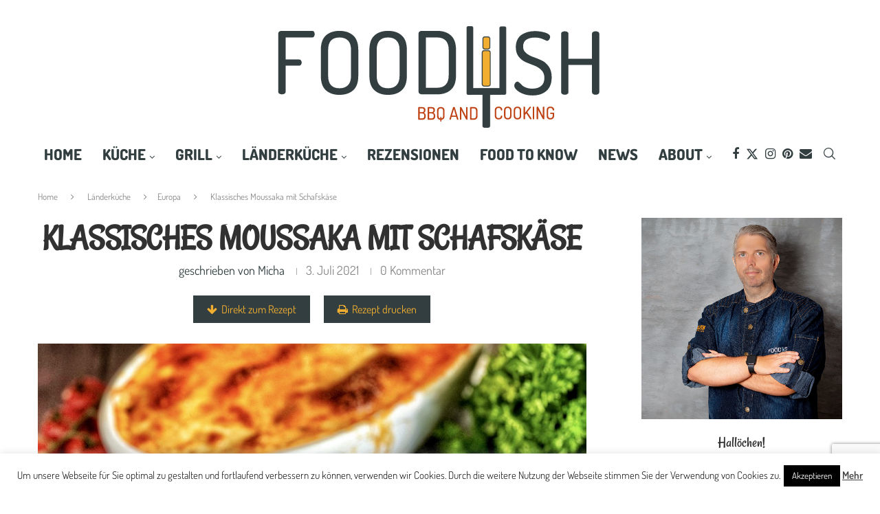

--- FILE ---
content_type: text/html; charset=UTF-8
request_url: https://foodish.cooking/klassisches-moussaka-mit-schafskaese
body_size: 52943
content:
<!DOCTYPE html>
<html lang="de">
<head>
    <meta charset="UTF-8">
    <meta http-equiv="X-UA-Compatible" content="IE=edge">
    <meta name="viewport" content="width=device-width, initial-scale=1">
    <link rel="profile" href="https://gmpg.org/xfn/11"/>
	        <link rel="shortcut icon" href="https://foodish.cooking/wp-content/uploads/2022/03/foodish_gabel_dunkel_endgueltig.png"
              type="image/x-icon"/>
        <link rel="apple-touch-icon" sizes="180x180" href="https://foodish.cooking/wp-content/uploads/2022/03/foodish_gabel_dunkel_endgueltig.png">
	    <link rel="alternate" type="application/rss+xml" title="foodish RSS Feed"
          href="https://foodish.cooking/feed"/>
    <link rel="alternate" type="application/atom+xml" title="foodish Atom Feed"
          href="https://foodish.cooking/feed/atom"/>
    <link rel="pingback" href="https://foodish.cooking/xmlrpc.php"/>
    <!--[if lt IE 9]>
	<script src="https://foodish.cooking/wp-content/themes/soledad/js/html5.js"></script>
	<![endif]-->
	<link rel='preconnect' href='https://fonts.googleapis.com' />
<link rel='preconnect' href='https://fonts.gstatic.com' />
<meta http-equiv='x-dns-prefetch-control' content='on'>
<link rel='dns-prefetch' href='//fonts.googleapis.com' />
<link rel='dns-prefetch' href='//fonts.gstatic.com' />
<link rel='dns-prefetch' href='//s.gravatar.com' />
<link rel='dns-prefetch' href='//www.google-analytics.com' />
		<style>.penci-library-modal-btn {margin-left: 5px;background: #33ad67;vertical-align: top;font-size: 0 !important;}.penci-library-modal-btn:before {content: '';width: 16px;height: 16px;background-image: url('https://foodish.cooking/wp-content/themes/soledad/images/penci-icon.png');background-position: center;background-size: contain;background-repeat: no-repeat;}#penci-library-modal .penci-elementor-template-library-template-name {text-align: right;flex: 1 0 0%;}</style>
	<meta name='robots' content='index, follow, max-image-preview:large, max-snippet:-1, max-video-preview:-1' />
		<style>img:is([sizes="auto" i], [sizes^="auto," i]) { contain-intrinsic-size: 3000px 1500px }</style>
		
	<!-- This site is optimized with the Yoast SEO plugin v23.5 - https://yoast.com/wordpress/plugins/seo/ -->
	<title>Klassisches Moussaka mit Schafskäse - foodish</title>
	<meta name="description" content="Der würzige Auflauf aus Auberginen, Hackfleisch, aromatischen Gewürzen und cremiger Soße ist eines der bekanntesten griechischen Gerichten. Mit diesem Ofen-Hit holst du dir Urlaubsfeeling in die Küche." />
	<link rel="canonical" href="https://foodish.cooking/klassisches-moussaka-mit-schafskaese" />
	<meta property="og:locale" content="de_DE" />
	<meta property="og:type" content="article" />
	<meta property="og:title" content="Klassisches Moussaka mit Schafskäse - foodish" />
	<meta property="og:description" content="Der würzige Auflauf aus Auberginen, Hackfleisch, aromatischen Gewürzen und cremiger Soße ist eines der bekanntesten griechischen Gerichten. Mit diesem Ofen-Hit holst du dir Urlaubsfeeling in die Küche." />
	<meta property="og:url" content="https://foodish.cooking/klassisches-moussaka-mit-schafskaese" />
	<meta property="og:site_name" content="foodish" />
	<meta property="article:publisher" content="https://www.facebook.com/foodish.cooking" />
	<meta property="article:published_time" content="2021-07-03T09:17:40+00:00" />
	<meta property="article:modified_time" content="2021-07-03T19:46:55+00:00" />
	<meta property="og:image" content="https://foodish.cooking/wp-content/uploads/2021/06/IMG_5928-scaled.jpg" />
	<meta property="og:image:width" content="2560" />
	<meta property="og:image:height" content="2560" />
	<meta property="og:image:type" content="image/jpeg" />
	<meta name="author" content="Micha" />
	<meta name="twitter:card" content="summary_large_image" />
	<meta name="twitter:label1" content="Verfasst von" />
	<meta name="twitter:data1" content="Micha" />
	<meta name="twitter:label2" content="Geschätzte Lesezeit" />
	<meta name="twitter:data2" content="1 Minute" />
	<script type="application/ld+json" class="yoast-schema-graph">{"@context":"https://schema.org","@graph":[{"@type":"Article","@id":"https://foodish.cooking/klassisches-moussaka-mit-schafskaese#article","isPartOf":{"@id":"https://foodish.cooking/klassisches-moussaka-mit-schafskaese"},"author":{"name":"Micha","@id":"https://foodish.cooking/#/schema/person/9a84644caf996c4cdd63375f9c1acd9a"},"headline":"Klassisches Moussaka mit Schafskäse","datePublished":"2021-07-03T09:17:40+00:00","dateModified":"2021-07-03T19:46:55+00:00","mainEntityOfPage":{"@id":"https://foodish.cooking/klassisches-moussaka-mit-schafskaese"},"wordCount":169,"commentCount":0,"publisher":{"@id":"https://foodish.cooking/#organization"},"image":{"@id":"https://foodish.cooking/klassisches-moussaka-mit-schafskaese#primaryimage"},"thumbnailUrl":"https://foodish.cooking/wp-content/uploads/2021/06/IMG_5928-scaled.jpg","keywords":["Aubergine","Europa","Griechenland","griechische Küche","Moussaka"],"articleSection":["Europa"],"inLanguage":"de","potentialAction":[{"@type":"CommentAction","name":"Comment","target":["https://foodish.cooking/klassisches-moussaka-mit-schafskaese#respond"]}]},{"@type":"WebPage","@id":"https://foodish.cooking/klassisches-moussaka-mit-schafskaese","url":"https://foodish.cooking/klassisches-moussaka-mit-schafskaese","name":"Klassisches Moussaka mit Schafskäse - foodish","isPartOf":{"@id":"https://foodish.cooking/#website"},"primaryImageOfPage":{"@id":"https://foodish.cooking/klassisches-moussaka-mit-schafskaese#primaryimage"},"image":{"@id":"https://foodish.cooking/klassisches-moussaka-mit-schafskaese#primaryimage"},"thumbnailUrl":"https://foodish.cooking/wp-content/uploads/2021/06/IMG_5928-scaled.jpg","datePublished":"2021-07-03T09:17:40+00:00","dateModified":"2021-07-03T19:46:55+00:00","description":"Der würzige Auflauf aus Auberginen, Hackfleisch, aromatischen Gewürzen und cremiger Soße ist eines der bekanntesten griechischen Gerichten. Mit diesem Ofen-Hit holst du dir Urlaubsfeeling in die Küche.","breadcrumb":{"@id":"https://foodish.cooking/klassisches-moussaka-mit-schafskaese#breadcrumb"},"inLanguage":"de","potentialAction":[{"@type":"ReadAction","target":["https://foodish.cooking/klassisches-moussaka-mit-schafskaese"]}]},{"@type":"ImageObject","inLanguage":"de","@id":"https://foodish.cooking/klassisches-moussaka-mit-schafskaese#primaryimage","url":"https://foodish.cooking/wp-content/uploads/2021/06/IMG_5928-scaled.jpg","contentUrl":"https://foodish.cooking/wp-content/uploads/2021/06/IMG_5928-scaled.jpg","width":2560,"height":2560},{"@type":"BreadcrumbList","@id":"https://foodish.cooking/klassisches-moussaka-mit-schafskaese#breadcrumb","itemListElement":[{"@type":"ListItem","position":1,"name":"Startseite","item":"https://foodish.cooking/"},{"@type":"ListItem","position":2,"name":"Klassisches Moussaka mit Schafskäse"}]},{"@type":"WebSite","@id":"https://foodish.cooking/#website","url":"https://foodish.cooking/","name":"Foodish.cooking","description":"BBQ and cooking","publisher":{"@id":"https://foodish.cooking/#organization"},"potentialAction":[{"@type":"SearchAction","target":{"@type":"EntryPoint","urlTemplate":"https://foodish.cooking/?s={search_term_string}"},"query-input":{"@type":"PropertyValueSpecification","valueRequired":true,"valueName":"search_term_string"}}],"inLanguage":"de"},{"@type":"Organization","@id":"https://foodish.cooking/#organization","name":"Foodish.cooking","url":"https://foodish.cooking/","logo":{"@type":"ImageObject","inLanguage":"de","@id":"https://foodish.cooking/#/schema/logo/image/","url":"https://foodish.cooking/wp-content/uploads/2018/07/cropped-logo-blog-weiss.jpg","contentUrl":"https://foodish.cooking/wp-content/uploads/2018/07/cropped-logo-blog-weiss.jpg","width":1280,"height":319,"caption":"Foodish.cooking"},"image":{"@id":"https://foodish.cooking/#/schema/logo/image/"},"sameAs":["https://www.facebook.com/foodish.cooking","https://www.instagram.com/foodish.cooking/"]},{"@type":"Person","@id":"https://foodish.cooking/#/schema/person/9a84644caf996c4cdd63375f9c1acd9a","name":"Micha","image":{"@type":"ImageObject","inLanguage":"de","@id":"https://foodish.cooking/#/schema/person/image/","url":"https://foodish.cooking/wp-content/uploads/2021/08/cropped-78CDA772-F4C7-441D-B9B0-68C36CED4766-96x96.jpeg","contentUrl":"https://foodish.cooking/wp-content/uploads/2021/08/cropped-78CDA772-F4C7-441D-B9B0-68C36CED4766-96x96.jpeg","caption":"Micha"}}]}</script>
	<!-- / Yoast SEO plugin. -->


<link rel="alternate" type="application/rss+xml" title="foodish &raquo; Feed" href="https://foodish.cooking/feed" />
<link rel="alternate" type="application/rss+xml" title="foodish &raquo; Kommentar-Feed" href="https://foodish.cooking/comments/feed" />
<link rel="alternate" type="application/rss+xml" title="foodish &raquo; Klassisches Moussaka mit Schafskäse-Kommentar-Feed" href="https://foodish.cooking/klassisches-moussaka-mit-schafskaese/feed" />
		<style>
			.lazyload,
			.lazyloading {
				max-width: 100%;
			}
		</style>
		<script type="text/javascript">
/* <![CDATA[ */
window._wpemojiSettings = {"baseUrl":"https:\/\/s.w.org\/images\/core\/emoji\/14.0.0\/72x72\/","ext":".png","svgUrl":"https:\/\/s.w.org\/images\/core\/emoji\/14.0.0\/svg\/","svgExt":".svg","source":{"concatemoji":"https:\/\/foodish.cooking\/wp-includes\/js\/wp-emoji-release.min.js?ver=6.4.7"}};
/*! This file is auto-generated */
!function(i,n){var o,s,e;function c(e){try{var t={supportTests:e,timestamp:(new Date).valueOf()};sessionStorage.setItem(o,JSON.stringify(t))}catch(e){}}function p(e,t,n){e.clearRect(0,0,e.canvas.width,e.canvas.height),e.fillText(t,0,0);var t=new Uint32Array(e.getImageData(0,0,e.canvas.width,e.canvas.height).data),r=(e.clearRect(0,0,e.canvas.width,e.canvas.height),e.fillText(n,0,0),new Uint32Array(e.getImageData(0,0,e.canvas.width,e.canvas.height).data));return t.every(function(e,t){return e===r[t]})}function u(e,t,n){switch(t){case"flag":return n(e,"\ud83c\udff3\ufe0f\u200d\u26a7\ufe0f","\ud83c\udff3\ufe0f\u200b\u26a7\ufe0f")?!1:!n(e,"\ud83c\uddfa\ud83c\uddf3","\ud83c\uddfa\u200b\ud83c\uddf3")&&!n(e,"\ud83c\udff4\udb40\udc67\udb40\udc62\udb40\udc65\udb40\udc6e\udb40\udc67\udb40\udc7f","\ud83c\udff4\u200b\udb40\udc67\u200b\udb40\udc62\u200b\udb40\udc65\u200b\udb40\udc6e\u200b\udb40\udc67\u200b\udb40\udc7f");case"emoji":return!n(e,"\ud83e\udef1\ud83c\udffb\u200d\ud83e\udef2\ud83c\udfff","\ud83e\udef1\ud83c\udffb\u200b\ud83e\udef2\ud83c\udfff")}return!1}function f(e,t,n){var r="undefined"!=typeof WorkerGlobalScope&&self instanceof WorkerGlobalScope?new OffscreenCanvas(300,150):i.createElement("canvas"),a=r.getContext("2d",{willReadFrequently:!0}),o=(a.textBaseline="top",a.font="600 32px Arial",{});return e.forEach(function(e){o[e]=t(a,e,n)}),o}function t(e){var t=i.createElement("script");t.src=e,t.defer=!0,i.head.appendChild(t)}"undefined"!=typeof Promise&&(o="wpEmojiSettingsSupports",s=["flag","emoji"],n.supports={everything:!0,everythingExceptFlag:!0},e=new Promise(function(e){i.addEventListener("DOMContentLoaded",e,{once:!0})}),new Promise(function(t){var n=function(){try{var e=JSON.parse(sessionStorage.getItem(o));if("object"==typeof e&&"number"==typeof e.timestamp&&(new Date).valueOf()<e.timestamp+604800&&"object"==typeof e.supportTests)return e.supportTests}catch(e){}return null}();if(!n){if("undefined"!=typeof Worker&&"undefined"!=typeof OffscreenCanvas&&"undefined"!=typeof URL&&URL.createObjectURL&&"undefined"!=typeof Blob)try{var e="postMessage("+f.toString()+"("+[JSON.stringify(s),u.toString(),p.toString()].join(",")+"));",r=new Blob([e],{type:"text/javascript"}),a=new Worker(URL.createObjectURL(r),{name:"wpTestEmojiSupports"});return void(a.onmessage=function(e){c(n=e.data),a.terminate(),t(n)})}catch(e){}c(n=f(s,u,p))}t(n)}).then(function(e){for(var t in e)n.supports[t]=e[t],n.supports.everything=n.supports.everything&&n.supports[t],"flag"!==t&&(n.supports.everythingExceptFlag=n.supports.everythingExceptFlag&&n.supports[t]);n.supports.everythingExceptFlag=n.supports.everythingExceptFlag&&!n.supports.flag,n.DOMReady=!1,n.readyCallback=function(){n.DOMReady=!0}}).then(function(){return e}).then(function(){var e;n.supports.everything||(n.readyCallback(),(e=n.source||{}).concatemoji?t(e.concatemoji):e.wpemoji&&e.twemoji&&(t(e.twemoji),t(e.wpemoji)))}))}((window,document),window._wpemojiSettings);
/* ]]> */
</script>
<!-- foodish.cooking is managing ads with Advanced Ads 2.0.16 – https://wpadvancedads.com/ --><script data-wpfc-render="false" id="foodi-ready">
			window.advanced_ads_ready=function(e,a){a=a||"complete";var d=function(e){return"interactive"===a?"loading"!==e:"complete"===e};d(document.readyState)?e():document.addEventListener("readystatechange",(function(a){d(a.target.readyState)&&e()}),{once:"interactive"===a})},window.advanced_ads_ready_queue=window.advanced_ads_ready_queue||[];		</script>
		<link rel='stylesheet' id='sbi_styles-css' href='https://foodish.cooking/wp-content/plugins/instagram-feed/css/sbi-styles.min.css?ver=6.10.0' type='text/css' media='all' />
<style id='wp-emoji-styles-inline-css' type='text/css'>

	img.wp-smiley, img.emoji {
		display: inline !important;
		border: none !important;
		box-shadow: none !important;
		height: 1em !important;
		width: 1em !important;
		margin: 0 0.07em !important;
		vertical-align: -0.1em !important;
		background: none !important;
		padding: 0 !important;
	}
</style>
<link rel='stylesheet' id='wp-block-library-css' href='https://foodish.cooking/wp-includes/css/dist/block-library/style.min.css?ver=6.4.7' type='text/css' media='all' />
<style id='wp-block-library-theme-inline-css' type='text/css'>
.wp-block-audio figcaption{color:#555;font-size:13px;text-align:center}.is-dark-theme .wp-block-audio figcaption{color:hsla(0,0%,100%,.65)}.wp-block-audio{margin:0 0 1em}.wp-block-code{border:1px solid #ccc;border-radius:4px;font-family:Menlo,Consolas,monaco,monospace;padding:.8em 1em}.wp-block-embed figcaption{color:#555;font-size:13px;text-align:center}.is-dark-theme .wp-block-embed figcaption{color:hsla(0,0%,100%,.65)}.wp-block-embed{margin:0 0 1em}.blocks-gallery-caption{color:#555;font-size:13px;text-align:center}.is-dark-theme .blocks-gallery-caption{color:hsla(0,0%,100%,.65)}.wp-block-image figcaption{color:#555;font-size:13px;text-align:center}.is-dark-theme .wp-block-image figcaption{color:hsla(0,0%,100%,.65)}.wp-block-image{margin:0 0 1em}.wp-block-pullquote{border-bottom:4px solid;border-top:4px solid;color:currentColor;margin-bottom:1.75em}.wp-block-pullquote cite,.wp-block-pullquote footer,.wp-block-pullquote__citation{color:currentColor;font-size:.8125em;font-style:normal;text-transform:uppercase}.wp-block-quote{border-left:.25em solid;margin:0 0 1.75em;padding-left:1em}.wp-block-quote cite,.wp-block-quote footer{color:currentColor;font-size:.8125em;font-style:normal;position:relative}.wp-block-quote.has-text-align-right{border-left:none;border-right:.25em solid;padding-left:0;padding-right:1em}.wp-block-quote.has-text-align-center{border:none;padding-left:0}.wp-block-quote.is-large,.wp-block-quote.is-style-large,.wp-block-quote.is-style-plain{border:none}.wp-block-search .wp-block-search__label{font-weight:700}.wp-block-search__button{border:1px solid #ccc;padding:.375em .625em}:where(.wp-block-group.has-background){padding:1.25em 2.375em}.wp-block-separator.has-css-opacity{opacity:.4}.wp-block-separator{border:none;border-bottom:2px solid;margin-left:auto;margin-right:auto}.wp-block-separator.has-alpha-channel-opacity{opacity:1}.wp-block-separator:not(.is-style-wide):not(.is-style-dots){width:100px}.wp-block-separator.has-background:not(.is-style-dots){border-bottom:none;height:1px}.wp-block-separator.has-background:not(.is-style-wide):not(.is-style-dots){height:2px}.wp-block-table{margin:0 0 1em}.wp-block-table td,.wp-block-table th{word-break:normal}.wp-block-table figcaption{color:#555;font-size:13px;text-align:center}.is-dark-theme .wp-block-table figcaption{color:hsla(0,0%,100%,.65)}.wp-block-video figcaption{color:#555;font-size:13px;text-align:center}.is-dark-theme .wp-block-video figcaption{color:hsla(0,0%,100%,.65)}.wp-block-video{margin:0 0 1em}.wp-block-template-part.has-background{margin-bottom:0;margin-top:0;padding:1.25em 2.375em}
</style>
<style id='classic-theme-styles-inline-css' type='text/css'>
/*! This file is auto-generated */
.wp-block-button__link{color:#fff;background-color:#32373c;border-radius:9999px;box-shadow:none;text-decoration:none;padding:calc(.667em + 2px) calc(1.333em + 2px);font-size:1.125em}.wp-block-file__button{background:#32373c;color:#fff;text-decoration:none}
</style>
<style id='global-styles-inline-css' type='text/css'>
body{--wp--preset--color--black: #000000;--wp--preset--color--cyan-bluish-gray: #abb8c3;--wp--preset--color--white: #ffffff;--wp--preset--color--pale-pink: #f78da7;--wp--preset--color--vivid-red: #cf2e2e;--wp--preset--color--luminous-vivid-orange: #ff6900;--wp--preset--color--luminous-vivid-amber: #fcb900;--wp--preset--color--light-green-cyan: #7bdcb5;--wp--preset--color--vivid-green-cyan: #00d084;--wp--preset--color--pale-cyan-blue: #8ed1fc;--wp--preset--color--vivid-cyan-blue: #0693e3;--wp--preset--color--vivid-purple: #9b51e0;--wp--preset--gradient--vivid-cyan-blue-to-vivid-purple: linear-gradient(135deg,rgba(6,147,227,1) 0%,rgb(155,81,224) 100%);--wp--preset--gradient--light-green-cyan-to-vivid-green-cyan: linear-gradient(135deg,rgb(122,220,180) 0%,rgb(0,208,130) 100%);--wp--preset--gradient--luminous-vivid-amber-to-luminous-vivid-orange: linear-gradient(135deg,rgba(252,185,0,1) 0%,rgba(255,105,0,1) 100%);--wp--preset--gradient--luminous-vivid-orange-to-vivid-red: linear-gradient(135deg,rgba(255,105,0,1) 0%,rgb(207,46,46) 100%);--wp--preset--gradient--very-light-gray-to-cyan-bluish-gray: linear-gradient(135deg,rgb(238,238,238) 0%,rgb(169,184,195) 100%);--wp--preset--gradient--cool-to-warm-spectrum: linear-gradient(135deg,rgb(74,234,220) 0%,rgb(151,120,209) 20%,rgb(207,42,186) 40%,rgb(238,44,130) 60%,rgb(251,105,98) 80%,rgb(254,248,76) 100%);--wp--preset--gradient--blush-light-purple: linear-gradient(135deg,rgb(255,206,236) 0%,rgb(152,150,240) 100%);--wp--preset--gradient--blush-bordeaux: linear-gradient(135deg,rgb(254,205,165) 0%,rgb(254,45,45) 50%,rgb(107,0,62) 100%);--wp--preset--gradient--luminous-dusk: linear-gradient(135deg,rgb(255,203,112) 0%,rgb(199,81,192) 50%,rgb(65,88,208) 100%);--wp--preset--gradient--pale-ocean: linear-gradient(135deg,rgb(255,245,203) 0%,rgb(182,227,212) 50%,rgb(51,167,181) 100%);--wp--preset--gradient--electric-grass: linear-gradient(135deg,rgb(202,248,128) 0%,rgb(113,206,126) 100%);--wp--preset--gradient--midnight: linear-gradient(135deg,rgb(2,3,129) 0%,rgb(40,116,252) 100%);--wp--preset--font-size--small: 12px;--wp--preset--font-size--medium: 20px;--wp--preset--font-size--large: 32px;--wp--preset--font-size--x-large: 42px;--wp--preset--font-size--normal: 14px;--wp--preset--font-size--huge: 42px;--wp--preset--spacing--20: 0.44rem;--wp--preset--spacing--30: 0.67rem;--wp--preset--spacing--40: 1rem;--wp--preset--spacing--50: 1.5rem;--wp--preset--spacing--60: 2.25rem;--wp--preset--spacing--70: 3.38rem;--wp--preset--spacing--80: 5.06rem;--wp--preset--shadow--natural: 6px 6px 9px rgba(0, 0, 0, 0.2);--wp--preset--shadow--deep: 12px 12px 50px rgba(0, 0, 0, 0.4);--wp--preset--shadow--sharp: 6px 6px 0px rgba(0, 0, 0, 0.2);--wp--preset--shadow--outlined: 6px 6px 0px -3px rgba(255, 255, 255, 1), 6px 6px rgba(0, 0, 0, 1);--wp--preset--shadow--crisp: 6px 6px 0px rgba(0, 0, 0, 1);}:where(.is-layout-flex){gap: 0.5em;}:where(.is-layout-grid){gap: 0.5em;}body .is-layout-flow > .alignleft{float: left;margin-inline-start: 0;margin-inline-end: 2em;}body .is-layout-flow > .alignright{float: right;margin-inline-start: 2em;margin-inline-end: 0;}body .is-layout-flow > .aligncenter{margin-left: auto !important;margin-right: auto !important;}body .is-layout-constrained > .alignleft{float: left;margin-inline-start: 0;margin-inline-end: 2em;}body .is-layout-constrained > .alignright{float: right;margin-inline-start: 2em;margin-inline-end: 0;}body .is-layout-constrained > .aligncenter{margin-left: auto !important;margin-right: auto !important;}body .is-layout-constrained > :where(:not(.alignleft):not(.alignright):not(.alignfull)){max-width: var(--wp--style--global--content-size);margin-left: auto !important;margin-right: auto !important;}body .is-layout-constrained > .alignwide{max-width: var(--wp--style--global--wide-size);}body .is-layout-flex{display: flex;}body .is-layout-flex{flex-wrap: wrap;align-items: center;}body .is-layout-flex > *{margin: 0;}body .is-layout-grid{display: grid;}body .is-layout-grid > *{margin: 0;}:where(.wp-block-columns.is-layout-flex){gap: 2em;}:where(.wp-block-columns.is-layout-grid){gap: 2em;}:where(.wp-block-post-template.is-layout-flex){gap: 1.25em;}:where(.wp-block-post-template.is-layout-grid){gap: 1.25em;}.has-black-color{color: var(--wp--preset--color--black) !important;}.has-cyan-bluish-gray-color{color: var(--wp--preset--color--cyan-bluish-gray) !important;}.has-white-color{color: var(--wp--preset--color--white) !important;}.has-pale-pink-color{color: var(--wp--preset--color--pale-pink) !important;}.has-vivid-red-color{color: var(--wp--preset--color--vivid-red) !important;}.has-luminous-vivid-orange-color{color: var(--wp--preset--color--luminous-vivid-orange) !important;}.has-luminous-vivid-amber-color{color: var(--wp--preset--color--luminous-vivid-amber) !important;}.has-light-green-cyan-color{color: var(--wp--preset--color--light-green-cyan) !important;}.has-vivid-green-cyan-color{color: var(--wp--preset--color--vivid-green-cyan) !important;}.has-pale-cyan-blue-color{color: var(--wp--preset--color--pale-cyan-blue) !important;}.has-vivid-cyan-blue-color{color: var(--wp--preset--color--vivid-cyan-blue) !important;}.has-vivid-purple-color{color: var(--wp--preset--color--vivid-purple) !important;}.has-black-background-color{background-color: var(--wp--preset--color--black) !important;}.has-cyan-bluish-gray-background-color{background-color: var(--wp--preset--color--cyan-bluish-gray) !important;}.has-white-background-color{background-color: var(--wp--preset--color--white) !important;}.has-pale-pink-background-color{background-color: var(--wp--preset--color--pale-pink) !important;}.has-vivid-red-background-color{background-color: var(--wp--preset--color--vivid-red) !important;}.has-luminous-vivid-orange-background-color{background-color: var(--wp--preset--color--luminous-vivid-orange) !important;}.has-luminous-vivid-amber-background-color{background-color: var(--wp--preset--color--luminous-vivid-amber) !important;}.has-light-green-cyan-background-color{background-color: var(--wp--preset--color--light-green-cyan) !important;}.has-vivid-green-cyan-background-color{background-color: var(--wp--preset--color--vivid-green-cyan) !important;}.has-pale-cyan-blue-background-color{background-color: var(--wp--preset--color--pale-cyan-blue) !important;}.has-vivid-cyan-blue-background-color{background-color: var(--wp--preset--color--vivid-cyan-blue) !important;}.has-vivid-purple-background-color{background-color: var(--wp--preset--color--vivid-purple) !important;}.has-black-border-color{border-color: var(--wp--preset--color--black) !important;}.has-cyan-bluish-gray-border-color{border-color: var(--wp--preset--color--cyan-bluish-gray) !important;}.has-white-border-color{border-color: var(--wp--preset--color--white) !important;}.has-pale-pink-border-color{border-color: var(--wp--preset--color--pale-pink) !important;}.has-vivid-red-border-color{border-color: var(--wp--preset--color--vivid-red) !important;}.has-luminous-vivid-orange-border-color{border-color: var(--wp--preset--color--luminous-vivid-orange) !important;}.has-luminous-vivid-amber-border-color{border-color: var(--wp--preset--color--luminous-vivid-amber) !important;}.has-light-green-cyan-border-color{border-color: var(--wp--preset--color--light-green-cyan) !important;}.has-vivid-green-cyan-border-color{border-color: var(--wp--preset--color--vivid-green-cyan) !important;}.has-pale-cyan-blue-border-color{border-color: var(--wp--preset--color--pale-cyan-blue) !important;}.has-vivid-cyan-blue-border-color{border-color: var(--wp--preset--color--vivid-cyan-blue) !important;}.has-vivid-purple-border-color{border-color: var(--wp--preset--color--vivid-purple) !important;}.has-vivid-cyan-blue-to-vivid-purple-gradient-background{background: var(--wp--preset--gradient--vivid-cyan-blue-to-vivid-purple) !important;}.has-light-green-cyan-to-vivid-green-cyan-gradient-background{background: var(--wp--preset--gradient--light-green-cyan-to-vivid-green-cyan) !important;}.has-luminous-vivid-amber-to-luminous-vivid-orange-gradient-background{background: var(--wp--preset--gradient--luminous-vivid-amber-to-luminous-vivid-orange) !important;}.has-luminous-vivid-orange-to-vivid-red-gradient-background{background: var(--wp--preset--gradient--luminous-vivid-orange-to-vivid-red) !important;}.has-very-light-gray-to-cyan-bluish-gray-gradient-background{background: var(--wp--preset--gradient--very-light-gray-to-cyan-bluish-gray) !important;}.has-cool-to-warm-spectrum-gradient-background{background: var(--wp--preset--gradient--cool-to-warm-spectrum) !important;}.has-blush-light-purple-gradient-background{background: var(--wp--preset--gradient--blush-light-purple) !important;}.has-blush-bordeaux-gradient-background{background: var(--wp--preset--gradient--blush-bordeaux) !important;}.has-luminous-dusk-gradient-background{background: var(--wp--preset--gradient--luminous-dusk) !important;}.has-pale-ocean-gradient-background{background: var(--wp--preset--gradient--pale-ocean) !important;}.has-electric-grass-gradient-background{background: var(--wp--preset--gradient--electric-grass) !important;}.has-midnight-gradient-background{background: var(--wp--preset--gradient--midnight) !important;}.has-small-font-size{font-size: var(--wp--preset--font-size--small) !important;}.has-medium-font-size{font-size: var(--wp--preset--font-size--medium) !important;}.has-large-font-size{font-size: var(--wp--preset--font-size--large) !important;}.has-x-large-font-size{font-size: var(--wp--preset--font-size--x-large) !important;}
.wp-block-navigation a:where(:not(.wp-element-button)){color: inherit;}
:where(.wp-block-post-template.is-layout-flex){gap: 1.25em;}:where(.wp-block-post-template.is-layout-grid){gap: 1.25em;}
:where(.wp-block-columns.is-layout-flex){gap: 2em;}:where(.wp-block-columns.is-layout-grid){gap: 2em;}
.wp-block-pullquote{font-size: 1.5em;line-height: 1.6;}
</style>
<link rel='stylesheet' id='inf-font-awesome-css' href='https://foodish.cooking/wp-content/plugins/blog-designer-pack/assets/css/font-awesome.min.css?ver=4.0.8' type='text/css' media='all' />
<link rel='stylesheet' id='owl-carousel-css' href='https://foodish.cooking/wp-content/plugins/blog-designer-pack/assets/css/owl.carousel.min.css?ver=4.0.8' type='text/css' media='all' />
<link rel='stylesheet' id='bdpp-public-style-css' href='https://foodish.cooking/wp-content/plugins/blog-designer-pack/assets/css/bdpp-public.min.css?ver=4.0.8' type='text/css' media='all' />
<link rel='stylesheet' id='contact-form-7-css' href='https://foodish.cooking/wp-content/plugins/contact-form-7/includes/css/styles.css?ver=5.9.8' type='text/css' media='all' />
<link rel='stylesheet' id='cookie-law-info-css' href='https://foodish.cooking/wp-content/plugins/cookie-law-info/legacy/public/css/cookie-law-info-public.css?ver=3.3.9.1' type='text/css' media='all' />
<link rel='stylesheet' id='cookie-law-info-gdpr-css' href='https://foodish.cooking/wp-content/plugins/cookie-law-info/legacy/public/css/cookie-law-info-gdpr.css?ver=3.3.9.1' type='text/css' media='all' />
<link rel='stylesheet' id='hbu-public-style-css' href='https://foodish.cooking/wp-content/plugins/hero-banner-ultimate/assets/css/hbu-public-style.min.css?ver=1.4' type='text/css' media='all' />
<link rel='stylesheet' id='penci-review-css' href='https://foodish.cooking/wp-content/plugins/penci-review/css/style.css?ver=3.1' type='text/css' media='all' />
<link rel='stylesheet' id='responsive-lightbox-imagelightbox-css' href='https://foodish.cooking/wp-content/plugins/responsive-lightbox/assets/imagelightbox/imagelightbox.min.css?ver=1.0.0' type='text/css' media='all' />
<link rel='stylesheet' id='widgetopts-styles-css' href='https://foodish.cooking/wp-content/plugins/widget-options/assets/css/widget-options.css' type='text/css' media='all' />
<link rel='stylesheet' id='penci-texttospeech-css' href='https://foodish.cooking/wp-content/plugins/penci-text-to-speech/assets/css/text-to-speech.css?ver=1.1' type='text/css' media='all' />
<link rel='stylesheet' id='penci-main-style-css' href='https://foodish.cooking/wp-content/themes/soledad/main.css?ver=8.4.3' type='text/css' media='all' />
<link rel='stylesheet' id='penci-font-awesomeold-css' href='https://foodish.cooking/wp-content/themes/soledad/css/font-awesome.4.7.0.swap.min.css?ver=4.7.0' type='text/css' media='all' />
<link rel='stylesheet' id='penci_icon-css' href='https://foodish.cooking/wp-content/themes/soledad/css/penci-icon.css?ver=8.4.3' type='text/css' media='all' />
<link rel='stylesheet' id='penci_style-css' href='https://foodish.cooking/wp-content/themes/soledad/style.css?ver=8.4.3' type='text/css' media='all' />
<link rel='stylesheet' id='penci_social_counter-css' href='https://foodish.cooking/wp-content/themes/soledad/css/social-counter.css?ver=8.4.3' type='text/css' media='all' />
<link rel='stylesheet' id='elementor-icons-css' href='https://foodish.cooking/wp-content/plugins/elementor/assets/lib/eicons/css/elementor-icons.min.css?ver=5.35.0' type='text/css' media='all' />
<link rel='stylesheet' id='elementor-frontend-css' href='https://foodish.cooking/wp-content/plugins/elementor/assets/css/frontend.min.css?ver=3.27.7' type='text/css' media='all' />
<link rel='stylesheet' id='elementor-post-798-css' href='https://foodish.cooking/wp-content/uploads/elementor/css/post-798.css?ver=1734665927' type='text/css' media='all' />
<link rel='stylesheet' id='sbistyles-css' href='https://foodish.cooking/wp-content/plugins/instagram-feed/css/sbi-styles.min.css?ver=6.10.0' type='text/css' media='all' />
<link rel='stylesheet' id='penci-recipe-css-css' href='https://foodish.cooking/wp-content/plugins/penci-recipe/css/recipe.css?ver=3.5' type='text/css' media='all' />
<script type="text/javascript" src="https://foodish.cooking/wp-includes/js/jquery/jquery.min.js?ver=3.7.1" id="jquery-core-js"></script>
<script type="text/javascript" src="https://foodish.cooking/wp-includes/js/jquery/jquery-migrate.min.js?ver=3.4.1" id="jquery-migrate-js"></script>
<script type="text/javascript" id="cookie-law-info-js-extra">
/* <![CDATA[ */
var Cli_Data = {"nn_cookie_ids":[],"cookielist":[],"non_necessary_cookies":[],"ccpaEnabled":"","ccpaRegionBased":"","ccpaBarEnabled":"","strictlyEnabled":["necessary","obligatoire"],"ccpaType":"gdpr","js_blocking":"","custom_integration":"","triggerDomRefresh":"","secure_cookies":""};
var cli_cookiebar_settings = {"animate_speed_hide":"500","animate_speed_show":"500","background":"#fff","border":"#444","border_on":"","button_1_button_colour":"#000","button_1_button_hover":"#000000","button_1_link_colour":"#fff","button_1_as_button":"1","button_1_new_win":"","button_2_button_colour":"#333","button_2_button_hover":"#292929","button_2_link_colour":"#444","button_2_as_button":"","button_2_hidebar":"","button_3_button_colour":"#000","button_3_button_hover":"#000000","button_3_link_colour":"#fff","button_3_as_button":"1","button_3_new_win":"","button_4_button_colour":"#000","button_4_button_hover":"#000000","button_4_link_colour":"#fff","button_4_as_button":"1","button_7_button_colour":"#61a229","button_7_button_hover":"#4e8221","button_7_link_colour":"#fff","button_7_as_button":"1","button_7_new_win":"","font_family":"inherit","header_fix":"","notify_animate_hide":"1","notify_animate_show":"","notify_div_id":"#cookie-law-info-bar","notify_position_horizontal":"right","notify_position_vertical":"bottom","scroll_close":"","scroll_close_reload":"","accept_close_reload":"","reject_close_reload":"","showagain_tab":"","showagain_background":"#fff","showagain_border":"#000","showagain_div_id":"#cookie-law-info-again","showagain_x_position":"100px","text":"#000","show_once_yn":"","show_once":"10000","logging_on":"","as_popup":"","popup_overlay":"1","bar_heading_text":"","cookie_bar_as":"banner","popup_showagain_position":"bottom-right","widget_position":"left"};
var log_object = {"ajax_url":"https:\/\/foodish.cooking\/wp-admin\/admin-ajax.php"};
/* ]]> */
</script>
<script type="text/javascript" src="https://foodish.cooking/wp-content/plugins/cookie-law-info/legacy/public/js/cookie-law-info-public.js?ver=3.3.9.1" id="cookie-law-info-js"></script>
<script type="text/javascript" src="https://foodish.cooking/wp-content/plugins/responsive-lightbox/assets/dompurify/purify.min.js?ver=3.3.1" id="dompurify-js"></script>
<script type="text/javascript" id="responsive-lightbox-sanitizer-js-before">
/* <![CDATA[ */
window.RLG = window.RLG || {}; window.RLG.sanitizeAllowedHosts = ["youtube.com","www.youtube.com","youtu.be","vimeo.com","player.vimeo.com"];
/* ]]> */
</script>
<script type="text/javascript" src="https://foodish.cooking/wp-content/plugins/responsive-lightbox/js/sanitizer.js?ver=2.6.1" id="responsive-lightbox-sanitizer-js"></script>
<script type="text/javascript" src="https://foodish.cooking/wp-content/plugins/responsive-lightbox/assets/imagelightbox/imagelightbox.min.js?ver=1.0.0" id="responsive-lightbox-imagelightbox-js"></script>
<script type="text/javascript" src="https://foodish.cooking/wp-includes/js/underscore.min.js?ver=1.13.4" id="underscore-js"></script>
<script type="text/javascript" src="https://foodish.cooking/wp-content/plugins/responsive-lightbox/assets/infinitescroll/infinite-scroll.pkgd.min.js?ver=4.0.1" id="responsive-lightbox-infinite-scroll-js"></script>
<script type="text/javascript" id="responsive-lightbox-js-before">
/* <![CDATA[ */
var rlArgs = {"script":"imagelightbox","selector":"lightbox","customEvents":"","activeGalleries":true,"animationSpeed":250,"preloadNext":true,"enableKeyboard":true,"quitOnEnd":false,"quitOnImageClick":false,"quitOnDocumentClick":true,"woocommerce_gallery":false,"ajaxurl":"https:\/\/foodish.cooking\/wp-admin\/admin-ajax.php","nonce":"ada6f5dc2c","preview":false,"postId":1818,"scriptExtension":false};
/* ]]> */
</script>
<script type="text/javascript" src="https://foodish.cooking/wp-content/plugins/responsive-lightbox/js/front.js?ver=2.6.1" id="responsive-lightbox-js"></script>
<script type="text/javascript" id="smush-lazy-load-js-before">
/* <![CDATA[ */
var smushLazyLoadOptions = {"autoResizingEnabled":false,"autoResizeOptions":{"precision":5,"skipAutoWidth":true}};
/* ]]> */
</script>
<script type="text/javascript" src="https://foodish.cooking/wp-content/plugins/wp-smushit/app/assets/js/smush-lazy-load.min.js?ver=3.23.1" id="smush-lazy-load-js"></script>
<link rel="https://api.w.org/" href="https://foodish.cooking/wp-json/" /><link rel="alternate" type="application/json" href="https://foodish.cooking/wp-json/wp/v2/posts/1818" /><link rel="EditURI" type="application/rsd+xml" title="RSD" href="https://foodish.cooking/xmlrpc.php?rsd" />
<meta name="generator" content="WordPress 6.4.7" />
<link rel='shortlink' href='https://foodish.cooking/?p=1818' />
<link rel="alternate" type="application/json+oembed" href="https://foodish.cooking/wp-json/oembed/1.0/embed?url=https%3A%2F%2Ffoodish.cooking%2Fklassisches-moussaka-mit-schafskaese" />
<link rel="alternate" type="text/xml+oembed" href="https://foodish.cooking/wp-json/oembed/1.0/embed?url=https%3A%2F%2Ffoodish.cooking%2Fklassisches-moussaka-mit-schafskaese&#038;format=xml" />
<!-- HubSpot WordPress Plugin v10.2.16: embed JS disabled as a portalId has not yet been configured -->				<script type="application/ld+json" class="penci-recipe-schema">{"@context":"https:\/\/schema.org\/","@type":"Recipe","name":"Klassisches Moussaka","image":[{"@type":"ImageObject","width":1200,"height":1200,"thumbnail":"https:\/\/foodish.cooking\/wp-content\/uploads\/2021\/06\/IMG_5928-scaled.jpg","url":"https:\/\/foodish.cooking\/wp-content\/uploads\/2021\/06\/IMG_5928-scaled.jpg"},{"@type":"ImageObject","width":1200,"height":900,"thumbnail":"https:\/\/foodish.cooking\/wp-content\/uploads\/2021\/06\/IMG_5928-scaled.jpg","url":"https:\/\/foodish.cooking\/wp-content\/uploads\/2021\/06\/IMG_5928-scaled.jpg"},{"@type":"ImageObject","width":1200,"height":675,"thumbnail":"https:\/\/foodish.cooking\/wp-content\/uploads\/2021\/06\/IMG_5928-scaled.jpg","url":"https:\/\/foodish.cooking\/wp-content\/uploads\/2021\/06\/IMG_5928-scaled.jpg"}],"author":{"@type":"Person","name":"Micha"},"description":"Der w\u00fcrzige Auflauf aus Auberginen, Hackfleisch, aromatischen Gew\u00fcrzen und cremiger So\u00dfe ist eines der bekanntesten griechischen Gerichten.  Mit diesem Ofen-Hit holst du dir Urlaubsfeeling in die K\u00fcche.","datePublished":"2021-07-03","recipeCategory":"Europa","keywords":"Klassisches Moussaka mit Schafsk\u00e4se","recipeCuisine":"European","recipeYield":"4","prepTime":"PT30M","totalTime":"PT45M","cookTime":"PT45M","aggregateRating":{"@type":"AggregateRating","ratingValue":"5.0","reviewCount":"1"},"recipeIngredient":["800 g Aubergine","1 Stk. Gem\u00fcsezwiebel","3 Stk. Knoblauchzehe","1 Bund Petersilie","0,5 Bund Oregano","120 g Hartk\u00e4se aus Schafsmilch, z.B. Pecorino","8 EL Oliven\u00f6l","3 EL Butter","3 EL Weizenmehl (Type 405)","350 ml Vollmilch","2 Stk. Ei","500 g Rinderhack","1 EL Tomatenmark","1 Stk. Lorbeerblatt","1 Stl. Zimtstange","400 g Tomaten, st\u00fcckig","200 ml Gem\u00fcsebr\u00fche","Salz","Pfeffer"],"recipeInstructions":[{"@type":"HowToStep","text":"Auberginen waschen und l\u00e4ngs in ca. 0,5 cm d\u00fcnne Scheiben schneiden. Von beiden Seiten mit Salz bestreuen und ca. 15 Minuten ziehen lassen. Dann Fl\u00fcssigkeit gut abtupfen. Zwiebel und Knoblauch sch\u00e4len und fein w\u00fcrfeln. Petersilie und Oregano waschen, trockensch\u00fctteln und fein hacken. K\u00e4se reiben."},{"@type":"HowToStep","text":"Zwei Drittel des \u00d6ls portionsweise in einer gro\u00dfen Pfanne erhitzen. Auberginenscheiben darin nach und nach 2-3 Minuten unter Wenden von beiden Seiten goldbraun anbraten. Abtropfen lassen."},{"@type":"HowToStep","text":"Butter in einem kleinen Topf schmelzen. Mehl zugeben und unter R\u00fchren ca. 1 Minute hell anschwitzen. Milch unter R\u00fchren zugeben, aufkochen und ca. 5 Minuten k\u00f6cheln lassen, bis eine puddingartige Konsistenz entsteht, dabei gelegentlich umr\u00fchren. B\u00e9chamelsauce mit Salz w\u00fcrzen und abk\u00fchlen lassen. Eier leicht verquirlen, zuf\u00fcgen und glatt verr\u00fchren."},{"@type":"HowToStep","text":"\u00dcbriges \u00d6l in der Pfanne erhitzen. Hackfleisch darin ca. 4 Minuten unter Wenden kr\u00fcmelig anbraten. Knoblauch und Zwiebel zugeben und ca. 2 Minuten mitbraten. Tomatenmark zuf\u00fcgen und 1-2 Minuten leicht anr\u00f6sten. Lorbeer und Zimt zugeben. Kr\u00e4ftig mit Salz und Pfeffer w\u00fcrzen, mit den st\u00fcckigen Tomaten und Gem\u00fcsebr\u00fche abl\u00f6schen. Etwa 10 Minuten eink\u00f6cheln, dann leicht abk\u00fchlen lassen. Zimtstange und Lorbeerblatt entfernen und gehackte Kr\u00e4uter unterr\u00fchren."},{"@type":"HowToStep","text":"Die H\u00e4lfte der Auberginenscheiben \u00fcberlappend in eine gro\u00dfe Auflaufform (ca. 36 x 22 cm) legen. Tomaten-Hackmasse darauf verteilen und glattstreichen. Mit restlichen Auberginenscheiben \u00fcberlappend belegen. B\u00e9chamelsauce darauf geben, glattstreichen und mit geriebenem K\u00e4se bestreuen."},{"@type":"HowToStep","text":"Moussaka im vorgeheizten Backofen bei 200 Grad Ober-\/Unterhitze (180 Grad Umluft) 30-40 Minuten backen. Bei Bedarf die letzten 5 Minuten die Grillfunktion des Ofens dazuschalten, damit die Oberfl\u00e4che br\u00e4unt. Moussaka aus dem Ofen nehmen und ca. 10 Minuten abk\u00fchlen lassen, dann servieren."},{"@type":"HowToStep","text":"\u00a0&nbsp;"}],"nutrition":{"@type":"NutritionInformation","calories":"200","fatContent":"20 grams"}}</script>
				    <style type="text/css">
                                                                                                                                            </style>
			<style type="text/css">@font-face {
				font-family: 'Oswald';
				font-style: font-display: swap;
				normal;
				font-weight: 400;
				src: local('Oswald Regular'), local('Oswald-Regular'), url(https://foodish.cooking/wp-content/plugins/penci-review/fonts/TK3iWkUHHAIjg752HT8Ghe4.woff2) format('woff2');
				unicode-range: U+0400-045F, U+0490-0491, U+04B0-04B1, U+2116;
			}
			@font-face {
				font-family: 'Oswald';
				font-style: normal;
				font-weight: 400;
				src: local('Oswald Regular'), local('Oswald-Regular'), url(https://foodish.cooking/wp-content/plugins/penci-review/fonts/TK3iWkUHHAIjg752Fj8Ghe4.woff2) format('woff2');
				unicode-range: U+0102-0103, U+0110-0111, U+1EA0-1EF9, U+20AB;
			}
			@font-face {
				font-family: 'Oswald';
				font-style: normal;
				font-weight: 400;
				src: local('Oswald Regular'), local('Oswald-Regular'), url(https://foodish.cooking/wp-content/plugins/penci-review/fonts/TK3iWkUHHAIjg752Fz8Ghe4.woff2) format('woff2');
				unicode-range: U+0100-024F, U+0259, U+1E00-1EFF, U+2020, U+20A0-20AB, U+20AD-20CF, U+2113, U+2C60-2C7F, U+A720-A7FF;
			}
			@font-face {
				font-family: 'Oswald';
				font-style: normal;
				font-weight: 400;
				src: local('Oswald Regular'), local('Oswald-Regular'), url(https://foodish.cooking/wp-content/plugins/penci-review/fonts/TK3iWkUHHAIjg752GT8G.woff2) format('woff2');
				unicode-range: U+0000-00FF, U+0131, U+0152-0153, U+02BB-02BC, U+02C6, U+02DA, U+02DC, U+2000-206F, U+2074, U+20AC, U+2122, U+2191, U+2193, U+2212, U+2215, U+FEFF, U+FFFD;
			}</style>
		<script>var portfolioDataJs = portfolioDataJs || [];</script>		<script>
			document.documentElement.className = document.documentElement.className.replace('no-js', 'js');
		</script>
				<style>
			.no-js img.lazyload {
				display: none;
			}

			figure.wp-block-image img.lazyloading {
				min-width: 150px;
			}

			.lazyload,
			.lazyloading {
				--smush-placeholder-width: 100px;
				--smush-placeholder-aspect-ratio: 1/1;
				width: var(--smush-image-width, var(--smush-placeholder-width)) !important;
				aspect-ratio: var(--smush-image-aspect-ratio, var(--smush-placeholder-aspect-ratio)) !important;
			}

						.lazyload, .lazyloading {
				opacity: 0;
			}

			.lazyloaded {
				opacity: 1;
				transition: opacity 400ms;
				transition-delay: 0ms;
			}

					</style>
		<style id="penci-custom-style" type="text/css">body{ --pcbg-cl: #fff; --pctext-cl: #313131; --pcborder-cl: #dedede; --pcheading-cl: #313131; --pcmeta-cl: #888888; --pcaccent-cl: #6eb48c; --pcbody-font: 'PT Serif', serif; --pchead-font: 'Raleway', sans-serif; --pchead-wei: bold; --pcava_bdr:10px; } .single.penci-body-single-style-5 #header, .single.penci-body-single-style-6 #header, .single.penci-body-single-style-10 #header, .single.penci-body-single-style-5 .pc-wrapbuilder-header, .single.penci-body-single-style-6 .pc-wrapbuilder-header, .single.penci-body-single-style-10 .pc-wrapbuilder-header { --pchd-mg: 40px; } .fluid-width-video-wrapper > div { position: absolute; left: 0; right: 0; top: 0; width: 100%; height: 100%; } .yt-video-place { position: relative; text-align: center; } .yt-video-place.embed-responsive .start-video { display: block; top: 0; left: 0; bottom: 0; right: 0; position: absolute; transform: none; } .yt-video-place.embed-responsive .start-video img { margin: 0; padding: 0; top: 50%; display: inline-block; position: absolute; left: 50%; transform: translate(-50%, -50%); width: 68px; height: auto; } .mfp-bg { top: 0; left: 0; width: 100%; height: 100%; z-index: 9999999; overflow: hidden; position: fixed; background: #0b0b0b; opacity: .8; filter: alpha(opacity=80) } .mfp-wrap { top: 0; left: 0; width: 100%; height: 100%; z-index: 9999999; position: fixed; outline: none !important; -webkit-backface-visibility: hidden } .single .penci-single-featured-img{ padding-top: 75.0000% !important; }.penci-image-holder:before{ padding-top: 100%; } body { --pchead-font: 'Rancho', cursive; } body { --pcbody-font: 'Dosis', sans-serif; } p{ line-height: 1.8; } #main #bbpress-forums .bbp-login-form fieldset.bbp-form select, #main #bbpress-forums .bbp-login-form .bbp-form input[type="password"], #main #bbpress-forums .bbp-login-form .bbp-form input[type="text"], .penci-login-register input[type="email"], .penci-login-register input[type="text"], .penci-login-register input[type="password"], .penci-login-register input[type="number"], body, textarea, #respond textarea, .widget input[type="text"], .widget input[type="email"], .widget input[type="date"], .widget input[type="number"], .wpcf7 textarea, .mc4wp-form input, #respond input, div.wpforms-container .wpforms-form.wpforms-form input[type=date], div.wpforms-container .wpforms-form.wpforms-form input[type=datetime], div.wpforms-container .wpforms-form.wpforms-form input[type=datetime-local], div.wpforms-container .wpforms-form.wpforms-form input[type=email], div.wpforms-container .wpforms-form.wpforms-form input[type=month], div.wpforms-container .wpforms-form.wpforms-form input[type=number], div.wpforms-container .wpforms-form.wpforms-form input[type=password], div.wpforms-container .wpforms-form.wpforms-form input[type=range], div.wpforms-container .wpforms-form.wpforms-form input[type=search], div.wpforms-container .wpforms-form.wpforms-form input[type=tel], div.wpforms-container .wpforms-form.wpforms-form input[type=text], div.wpforms-container .wpforms-form.wpforms-form input[type=time], div.wpforms-container .wpforms-form.wpforms-form input[type=url], div.wpforms-container .wpforms-form.wpforms-form input[type=week], div.wpforms-container .wpforms-form.wpforms-form select, div.wpforms-container .wpforms-form.wpforms-form textarea, .wpcf7 input, form.pc-searchform input.search-input, ul.homepage-featured-boxes .penci-fea-in h4, .widget.widget_categories ul li span.category-item-count, .about-widget .about-me-heading, .widget ul.side-newsfeed li .side-item .side-item-text .side-item-meta { font-weight: 400 } .header-slogan .header-slogan-text{ font-family: 'Abel', sans-serif; } #navigation .menu > li > a, #navigation ul.menu ul.sub-menu li > a, .navigation ul.menu ul.sub-menu li > a, .penci-menu-hbg .menu li a, #sidebar-nav .menu li a { font-family: 'Dosis', sans-serif; font-weight: normal; } .penci-hide-tagupdated{ display: none !important; } .header-slogan .header-slogan-text { font-style:normal; } .header-slogan .header-slogan-text { font-weight:600; } .header-slogan .header-slogan-text { font-size:20px; } body, .widget ul li a{ font-size: 20px; } .widget ul li, .post-entry, p, .post-entry p { font-size: 20px; line-height: 1.8; } .archive-box span, .archive-box h1{ font-size: 24px; } .widget ul li, .post-entry, p, .post-entry p{ line-height: 1.5; } body { --pchead-wei: bold; } .container-single .post-image{ border-radius: ; -webkit-border-radius: ; } .penci-mega-thumbnail .penci-image-holder{ border-radius: ; -webkit-border-radius: ; } #navigation .menu > li > a, #navigation ul.menu ul.sub-menu li > a, .navigation ul.menu ul.sub-menu li > a, .penci-menu-hbg .menu li a, #sidebar-nav .menu li a, #navigation .penci-megamenu .penci-mega-child-categories a, .navigation .penci-megamenu .penci-mega-child-categories a{ font-weight: 800; } body.penci-body-boxed { background-color:#8e8e8e; } body.penci-body-boxed { background-size:auto; } #header .inner-header .container { padding:2px 0; } #logo a { max-width:1200px; width: 100%; } @media only screen and (max-width: 960px) and (min-width: 768px){ #logo img{ max-width: 100%; } } #logo a img, #navigation.header-6 #logo img{ width: 100%; } @media only screen and (min-width: 1170px){.inner-header #logo img{ width: auto; height:200px; }} .penci-page-container-smaller { max-width:879px; } body{ --pcbg-cl: #ffffff; } .penci-single-style-7:not( .penci-single-pheader-noimg ).penci_sidebar #main article.post, .penci-single-style-3:not( .penci-single-pheader-noimg ).penci_sidebar #main article.post { background-color: var(--pcbg-cl); } @media only screen and (max-width: 767px){ .standard-post-special_wrapper { background: var(--pcbg-cl); } } .wrapper-boxed, .wrapper-boxed.enable-boxed, .home-pupular-posts-title span, .penci-post-box-meta.penci-post-box-grid .penci-post-share-box, .penci-pagination.penci-ajax-more a.penci-ajax-more-button, .woocommerce .woocommerce-product-search input[type="search"], .overlay-post-box-meta, .widget ul.side-newsfeed li.featured-news2 .side-item .side-item-text, .widget select, .widget select option, .woocommerce .woocommerce-error, .woocommerce .woocommerce-info, .woocommerce .woocommerce-message, #penci-demobar, #penci-demobar .style-toggle, .grid-overlay-meta .grid-header-box, .header-standard.standard-overlay-meta{ background-color: var(--pcbg-cl); } .penci-grid .list-post.list-boxed-post .item > .thumbnail:before{ border-right-color: var(--pcbg-cl); } .penci-grid .list-post.list-boxed-post:nth-of-type(2n+2) .item > .thumbnail:before{ border-left-color: var(--pcbg-cl); } body{ --pcborder-cl: #323e40; } #main #bbpress-forums .bbp-login-form fieldset.bbp-form select, #main #bbpress-forums .bbp-login-form .bbp-form input[type="password"], #main #bbpress-forums .bbp-login-form .bbp-form input[type="text"], .widget ul li, .grid-mixed, .penci-post-box-meta, .penci-pagination.penci-ajax-more a.penci-ajax-more-button, .widget-social a i, .penci-home-popular-posts, .header-header-1.has-bottom-line, .header-header-4.has-bottom-line, .header-header-7.has-bottom-line, .container-single .post-entry .post-tags a,.tags-share-box.tags-share-box-2_3,.tags-share-box.tags-share-box-top, .tags-share-box, .post-author, .post-pagination, .post-related, .post-comments .post-title-box, .comments .comment, #respond textarea, .wpcf7 textarea, #respond input, div.wpforms-container .wpforms-form.wpforms-form input[type=date], div.wpforms-container .wpforms-form.wpforms-form input[type=datetime], div.wpforms-container .wpforms-form.wpforms-form input[type=datetime-local], div.wpforms-container .wpforms-form.wpforms-form input[type=email], div.wpforms-container .wpforms-form.wpforms-form input[type=month], div.wpforms-container .wpforms-form.wpforms-form input[type=number], div.wpforms-container .wpforms-form.wpforms-form input[type=password], div.wpforms-container .wpforms-form.wpforms-form input[type=range], div.wpforms-container .wpforms-form.wpforms-form input[type=search], div.wpforms-container .wpforms-form.wpforms-form input[type=tel], div.wpforms-container .wpforms-form.wpforms-form input[type=text], div.wpforms-container .wpforms-form.wpforms-form input[type=time], div.wpforms-container .wpforms-form.wpforms-form input[type=url], div.wpforms-container .wpforms-form.wpforms-form input[type=week], div.wpforms-container .wpforms-form.wpforms-form select, div.wpforms-container .wpforms-form.wpforms-form textarea, .wpcf7 input, .widget_wysija input, #respond h3, form.pc-searchform input.search-input, .post-password-form input[type="text"], .post-password-form input[type="email"], .post-password-form input[type="password"], .post-password-form input[type="number"], .penci-recipe, .penci-recipe-heading, .penci-recipe-ingredients, .penci-recipe-notes, .penci-pagination ul.page-numbers li span, .penci-pagination ul.page-numbers li a, #comments_pagination span, #comments_pagination a, body.author .post-author, .tags-share-box.hide-tags.page-share, .penci-grid li.list-post, .penci-grid li.list-boxed-post-2 .content-boxed-2, .home-featured-cat-content .mag-post-box, .home-featured-cat-content.style-2 .mag-post-box.first-post, .home-featured-cat-content.style-10 .mag-post-box.first-post, .widget select, .widget ul ul, .widget input[type="text"], .widget input[type="email"], .widget input[type="date"], .widget input[type="number"], .widget input[type="search"], .widget .tagcloud a, #wp-calendar tbody td, .woocommerce div.product .entry-summary div[itemprop="description"] td, .woocommerce div.product .entry-summary div[itemprop="description"] th, .woocommerce div.product .woocommerce-tabs #tab-description td, .woocommerce div.product .woocommerce-tabs #tab-description th, .woocommerce-product-details__short-description td, th, .woocommerce ul.cart_list li, .woocommerce ul.product_list_widget li, .woocommerce .widget_shopping_cart .total, .woocommerce.widget_shopping_cart .total, .woocommerce .woocommerce-product-search input[type="search"], .woocommerce nav.woocommerce-pagination ul li a, .woocommerce nav.woocommerce-pagination ul li span, .woocommerce div.product .product_meta, .woocommerce div.product .woocommerce-tabs ul.tabs, .woocommerce div.product .related > h2, .woocommerce div.product .upsells > h2, .woocommerce #reviews #comments ol.commentlist li .comment-text, .woocommerce table.shop_table td, .post-entry td, .post-entry th, #add_payment_method .cart-collaterals .cart_totals tr td, #add_payment_method .cart-collaterals .cart_totals tr th, .woocommerce-cart .cart-collaterals .cart_totals tr td, .woocommerce-cart .cart-collaterals .cart_totals tr th, .woocommerce-checkout .cart-collaterals .cart_totals tr td, .woocommerce-checkout .cart-collaterals .cart_totals tr th, .woocommerce-cart .cart-collaterals .cart_totals table, .woocommerce-cart table.cart td.actions .coupon .input-text, .woocommerce table.shop_table a.remove, .woocommerce form .form-row .input-text, .woocommerce-page form .form-row .input-text, .woocommerce .woocommerce-error, .woocommerce .woocommerce-info, .woocommerce .woocommerce-message, .woocommerce form.checkout_coupon, .woocommerce form.login, .woocommerce form.register, .woocommerce form.checkout table.shop_table, .woocommerce-checkout #payment ul.payment_methods, .post-entry table, .wrapper-penci-review, .penci-review-container.penci-review-count, #penci-demobar .style-toggle, #widget-area, .post-entry hr, .wpb_text_column hr, #buddypress .dir-search input[type=search], #buddypress .dir-search input[type=text], #buddypress .groups-members-search input[type=search], #buddypress .groups-members-search input[type=text], #buddypress ul.item-list, #buddypress .profile[role=main], #buddypress select, #buddypress div.pagination .pagination-links span, #buddypress div.pagination .pagination-links a, #buddypress div.pagination .pag-count, #buddypress div.pagination .pagination-links a:hover, #buddypress ul.item-list li, #buddypress table.forum tr td.label, #buddypress table.messages-notices tr td.label, #buddypress table.notifications tr td.label, #buddypress table.notifications-settings tr td.label, #buddypress table.profile-fields tr td.label, #buddypress table.wp-profile-fields tr td.label, #buddypress table.profile-fields:last-child, #buddypress form#whats-new-form textarea, #buddypress .standard-form input[type=text], #buddypress .standard-form input[type=color], #buddypress .standard-form input[type=date], #buddypress .standard-form input[type=datetime], #buddypress .standard-form input[type=datetime-local], #buddypress .standard-form input[type=email], #buddypress .standard-form input[type=month], #buddypress .standard-form input[type=number], #buddypress .standard-form input[type=range], #buddypress .standard-form input[type=search], #buddypress .standard-form input[type=password], #buddypress .standard-form input[type=tel], #buddypress .standard-form input[type=time], #buddypress .standard-form input[type=url], #buddypress .standard-form input[type=week], .bp-avatar-nav ul, .bp-avatar-nav ul.avatar-nav-items li.current, #bbpress-forums li.bbp-body ul.forum, #bbpress-forums li.bbp-body ul.topic, #bbpress-forums li.bbp-footer, .bbp-pagination-links a, .bbp-pagination-links span.current, .wrapper-boxed .bbp-pagination-links a:hover, .wrapper-boxed .bbp-pagination-links span.current, #buddypress .standard-form select, #buddypress .standard-form input[type=password], #buddypress .activity-list li.load-more a, #buddypress .activity-list li.load-newest a, #buddypress ul.button-nav li a, #buddypress div.generic-button a, #buddypress .comment-reply-link, #bbpress-forums div.bbp-template-notice.info, #bbpress-forums #bbp-search-form #bbp_search, #bbpress-forums .bbp-forums-list, #bbpress-forums #bbp_topic_title, #bbpress-forums #bbp_topic_tags, #bbpress-forums .wp-editor-container, .widget_display_stats dd, .widget_display_stats dt, div.bbp-forum-header, div.bbp-topic-header, div.bbp-reply-header, .widget input[type="text"], .widget input[type="email"], .widget input[type="date"], .widget input[type="number"], .widget input[type="search"], .widget input[type="password"], blockquote.wp-block-quote, .post-entry blockquote.wp-block-quote, .wp-block-quote:not(.is-large):not(.is-style-large), .post-entry pre, .wp-block-pullquote:not(.is-style-solid-color), .post-entry hr.wp-block-separator, .wp-block-separator, .wp-block-latest-posts, .wp-block-yoast-how-to-block ol.schema-how-to-steps, .wp-block-yoast-how-to-block ol.schema-how-to-steps li, .wp-block-yoast-faq-block .schema-faq-section, .post-entry .wp-block-quote, .wpb_text_column .wp-block-quote, .woocommerce .page-description .wp-block-quote, .wp-block-search .wp-block-search__input{ border-color: var(--pcborder-cl); } .penci-recipe-index-wrap h4.recipe-index-heading > span:before, .penci-recipe-index-wrap h4.recipe-index-heading > span:after{ border-color: var(--pcborder-cl); opacity: 1; } .tags-share-box .single-comment-o:after, .post-share a.penci-post-like:after{ background-color: var(--pcborder-cl); } .penci-grid .list-post.list-boxed-post{ border-color: var(--pcborder-cl) !important; } .penci-post-box-meta.penci-post-box-grid:before, .woocommerce .widget_price_filter .ui-slider .ui-slider-range{ background-color: var(--pcborder-cl); } .penci-pagination.penci-ajax-more a.penci-ajax-more-button.loading-posts{ border-color: var(--pcborder-cl) !important; } .penci-vernav-enable .penci-menu-hbg{ box-shadow: none; -webkit-box-shadow: none; -moz-box-shadow: none; } .penci-vernav-enable.penci-vernav-poleft .penci-menu-hbg{ border-right: 1px solid var(--pcborder-cl); } .penci-vernav-enable.penci-vernav-poright .penci-menu-hbg{ border-left: 1px solid var(--pcborder-cl); } body:not(.pcdm-enable){ color: #323e40; } body{ --pcaccent-cl: #732002; } .penci-menuhbg-toggle:hover .lines-button:after, .penci-menuhbg-toggle:hover .penci-lines:before, .penci-menuhbg-toggle:hover .penci-lines:after,.tags-share-box.tags-share-box-s2 .post-share-plike,.penci-video_playlist .penci-playlist-title,.pencisc-column-2.penci-video_playlist .penci-video-nav .playlist-panel-item, .pencisc-column-1.penci-video_playlist .penci-video-nav .playlist-panel-item,.penci-video_playlist .penci-custom-scroll::-webkit-scrollbar-thumb, .pencisc-button, .post-entry .pencisc-button, .penci-dropcap-box, .penci-dropcap-circle, .penci-login-register input[type="submit"]:hover, .penci-ld .penci-ldin:before, .penci-ldspinner > div{ background: #732002; } a, .post-entry .penci-portfolio-filter ul li a:hover, .penci-portfolio-filter ul li a:hover, .penci-portfolio-filter ul li.active a, .post-entry .penci-portfolio-filter ul li.active a, .penci-countdown .countdown-amount, .archive-box h1, .post-entry a, .container.penci-breadcrumb span a:hover,.container.penci-breadcrumb a:hover, .post-entry blockquote:before, .post-entry blockquote cite, .post-entry blockquote .author, .wpb_text_column blockquote:before, .wpb_text_column blockquote cite, .wpb_text_column blockquote .author, .penci-pagination a:hover, ul.penci-topbar-menu > li a:hover, div.penci-topbar-menu > ul > li a:hover, .penci-recipe-heading a.penci-recipe-print,.penci-review-metas .penci-review-btnbuy, .main-nav-social a:hover, .widget-social .remove-circle a:hover i, .penci-recipe-index .cat > a.penci-cat-name, #bbpress-forums li.bbp-body ul.forum li.bbp-forum-info a:hover, #bbpress-forums li.bbp-body ul.topic li.bbp-topic-title a:hover, #bbpress-forums li.bbp-body ul.forum li.bbp-forum-info .bbp-forum-content a, #bbpress-forums li.bbp-body ul.topic p.bbp-topic-meta a, #bbpress-forums .bbp-breadcrumb a:hover, #bbpress-forums .bbp-forum-freshness a:hover, #bbpress-forums .bbp-topic-freshness a:hover, #buddypress ul.item-list li div.item-title a, #buddypress ul.item-list li h4 a, #buddypress .activity-header a:first-child, #buddypress .comment-meta a:first-child, #buddypress .acomment-meta a:first-child, div.bbp-template-notice a:hover, .penci-menu-hbg .menu li a .indicator:hover, .penci-menu-hbg .menu li a:hover, #sidebar-nav .menu li a:hover, .penci-rlt-popup .rltpopup-meta .rltpopup-title:hover, .penci-video_playlist .penci-video-playlist-item .penci-video-title:hover, .penci_list_shortcode li:before, .penci-dropcap-box-outline, .penci-dropcap-circle-outline, .penci-dropcap-regular, .penci-dropcap-bold{ color: #732002; } .penci-home-popular-post ul.slick-dots li button:hover, .penci-home-popular-post ul.slick-dots li.slick-active button, .post-entry blockquote .author span:after, .error-image:after, .error-404 .go-back-home a:after, .penci-header-signup-form, .woocommerce span.onsale, .woocommerce #respond input#submit:hover, .woocommerce a.button:hover, .woocommerce button.button:hover, .woocommerce input.button:hover, .woocommerce nav.woocommerce-pagination ul li span.current, .woocommerce div.product .entry-summary div[itemprop="description"]:before, .woocommerce div.product .entry-summary div[itemprop="description"] blockquote .author span:after, .woocommerce div.product .woocommerce-tabs #tab-description blockquote .author span:after, .woocommerce #respond input#submit.alt:hover, .woocommerce a.button.alt:hover, .woocommerce button.button.alt:hover, .woocommerce input.button.alt:hover, .pcheader-icon.shoping-cart-icon > a > span, #penci-demobar .buy-button, #penci-demobar .buy-button:hover, .penci-recipe-heading a.penci-recipe-print:hover,.penci-review-metas .penci-review-btnbuy:hover, .penci-review-process span, .penci-review-score-total, #navigation.menu-style-2 ul.menu ul.sub-menu:before, #navigation.menu-style-2 .menu ul ul.sub-menu:before, .penci-go-to-top-floating, .post-entry.blockquote-style-2 blockquote:before, #bbpress-forums #bbp-search-form .button, #bbpress-forums #bbp-search-form .button:hover, .wrapper-boxed .bbp-pagination-links span.current, #bbpress-forums #bbp_reply_submit:hover, #bbpress-forums #bbp_topic_submit:hover,#main .bbp-login-form .bbp-submit-wrapper button[type="submit"]:hover, #buddypress .dir-search input[type=submit], #buddypress .groups-members-search input[type=submit], #buddypress button:hover, #buddypress a.button:hover, #buddypress a.button:focus, #buddypress input[type=button]:hover, #buddypress input[type=reset]:hover, #buddypress ul.button-nav li a:hover, #buddypress ul.button-nav li.current a, #buddypress div.generic-button a:hover, #buddypress .comment-reply-link:hover, #buddypress input[type=submit]:hover, #buddypress div.pagination .pagination-links .current, #buddypress div.item-list-tabs ul li.selected a, #buddypress div.item-list-tabs ul li.current a, #buddypress div.item-list-tabs ul li a:hover, #buddypress table.notifications thead tr, #buddypress table.notifications-settings thead tr, #buddypress table.profile-settings thead tr, #buddypress table.profile-fields thead tr, #buddypress table.wp-profile-fields thead tr, #buddypress table.messages-notices thead tr, #buddypress table.forum thead tr, #buddypress input[type=submit] { background-color: #732002; } .penci-pagination ul.page-numbers li span.current, #comments_pagination span { color: #fff; background: #732002; border-color: #732002; } .footer-instagram h4.footer-instagram-title > span:before, .woocommerce nav.woocommerce-pagination ul li span.current, .penci-pagination.penci-ajax-more a.penci-ajax-more-button:hover, .penci-recipe-heading a.penci-recipe-print:hover,.penci-review-metas .penci-review-btnbuy:hover, .home-featured-cat-content.style-14 .magcat-padding:before, .wrapper-boxed .bbp-pagination-links span.current, #buddypress .dir-search input[type=submit], #buddypress .groups-members-search input[type=submit], #buddypress button:hover, #buddypress a.button:hover, #buddypress a.button:focus, #buddypress input[type=button]:hover, #buddypress input[type=reset]:hover, #buddypress ul.button-nav li a:hover, #buddypress ul.button-nav li.current a, #buddypress div.generic-button a:hover, #buddypress .comment-reply-link:hover, #buddypress input[type=submit]:hover, #buddypress div.pagination .pagination-links .current, #buddypress input[type=submit], form.pc-searchform.penci-hbg-search-form input.search-input:hover, form.pc-searchform.penci-hbg-search-form input.search-input:focus, .penci-dropcap-box-outline, .penci-dropcap-circle-outline { border-color: #732002; } .woocommerce .woocommerce-error, .woocommerce .woocommerce-info, .woocommerce .woocommerce-message { border-top-color: #732002; } .penci-slider ol.penci-control-nav li a.penci-active, .penci-slider ol.penci-control-nav li a:hover, .penci-related-carousel .owl-dot.active span, .penci-owl-carousel-slider .owl-dot.active span{ border-color: #732002; background-color: #732002; } .woocommerce .woocommerce-message:before, .woocommerce form.checkout table.shop_table .order-total .amount, .woocommerce ul.products li.product .price ins, .woocommerce ul.products li.product .price, .woocommerce div.product p.price ins, .woocommerce div.product span.price ins, .woocommerce div.product p.price, .woocommerce div.product .entry-summary div[itemprop="description"] blockquote:before, .woocommerce div.product .woocommerce-tabs #tab-description blockquote:before, .woocommerce div.product .entry-summary div[itemprop="description"] blockquote cite, .woocommerce div.product .entry-summary div[itemprop="description"] blockquote .author, .woocommerce div.product .woocommerce-tabs #tab-description blockquote cite, .woocommerce div.product .woocommerce-tabs #tab-description blockquote .author, .woocommerce div.product .product_meta > span a:hover, .woocommerce div.product .woocommerce-tabs ul.tabs li.active, .woocommerce ul.cart_list li .amount, .woocommerce ul.product_list_widget li .amount, .woocommerce table.shop_table td.product-name a:hover, .woocommerce table.shop_table td.product-price span, .woocommerce table.shop_table td.product-subtotal span, .woocommerce-cart .cart-collaterals .cart_totals table td .amount, .woocommerce .woocommerce-info:before, .woocommerce div.product span.price, .penci-container-inside.penci-breadcrumb span a:hover,.penci-container-inside.penci-breadcrumb a:hover { color: #732002; } .standard-content .penci-more-link.penci-more-link-button a.more-link, .penci-readmore-btn.penci-btn-make-button a, .penci-featured-cat-seemore.penci-btn-make-button a{ background-color: #732002; color: #fff; } .penci-vernav-toggle:before{ border-top-color: #732002; color: #fff; } .penci-pagination a, .penci-pagination .disable-url, .penci-pagination ul.page-numbers li span, .penci-pagination ul.page-numbers li a, #comments_pagination span, #comments_pagination a{ font-size: 14px; } ul.homepage-featured-boxes .penci-fea-in h4 span span, ul.homepage-featured-boxes .penci-fea-in.boxes-style-3 h4 span span { font-size: 18px; } .penci-home-popular-post .item-related h3 a { font-size: 14px; } .penci-top-bar, .penci-topbar-trending .penci-owl-carousel .owl-item, ul.penci-topbar-menu ul.sub-menu, div.penci-topbar-menu > ul ul.sub-menu, .pctopbar-login-btn .pclogin-sub{ background-color: #de8c54; } .headline-title.nticker-style-3:after{ border-color: #de8c54; } .headline-title { background-color: #000000; } .headline-title.nticker-style-2:after, .headline-title.nticker-style-4:after{ border-color: #000000; } .headline-title { color: #000000; } .penci-owl-carousel-slider.penci-headline-posts .owl-nav .owl-prev, .penci-owl-carousel-slider.penci-headline-posts .owl-nav .owl-next, .penci-trending-nav a{ color: #000000; } .penci-owl-carousel-slider.penci-headline-posts .owl-nav .owl-prev:hover, .penci-owl-carousel-slider.penci-headline-posts .owl-nav .owl-next:hover, .penci-trending-nav a:hover{ color: #000000; } a.penci-topbar-post-title { color: #000000; } a.penci-topbar-post-title:hover { color: #000000; } .penci-topbar-ctext, .penci-top-bar .pctopbar-item{ font-size: 23px; } ul.penci-topbar-menu > li > a, div.penci-topbar-menu > ul > li > a { font-size: 14px; } .penci-topbar-social a, .penci-top-bar .penci-login-popup-btn a i{ font-size: 22px; } .penci-lgpop-title{font-size:28px;} ul.penci-topbar-menu > li a, div.penci-topbar-menu > ul > li a { color: #000000; } ul.penci-topbar-menu > li a:hover, div.penci-topbar-menu > ul > li a:hover { color: #000000; } ul.penci-topbar-menu ul.sub-menu li a, div.penci-topbar-menu > ul ul.sub-menu li a, ul.penci-topbar-menu > li > ul.sub-menu > li:first-child, div.penci-topbar-menu > ul > li > ul.sub-menu > li:first-child { border-color: #000000; } .penci-topbar-social a:hover { color: #000000; } #penci-login-popup:before{ opacity: ; } @media only screen and (min-width: 961px){#navigation,.sticky-wrapper:not( .is-sticky ) #navigation, #navigation.sticky:not(.sticky-active){ height: 40px !important; }#navigation .menu > li > a,.main-nav-social,#navigation.sticky:not(.sticky-active) .menu > li > a, #navigation.sticky:not(.sticky-active) .main-nav-social, .sticky-wrapper:not( .is-sticky ) #navigation .menu>li>a,.sticky-wrapper:not( .is-sticky ) .main-nav-social{ line-height: 38px !important; height: 39px !important; }#navigation.sticky:not(.sticky-active) ul.menu > li > a:before, #navigation.sticky:not(.sticky-active) .menu > ul > li > a:before, .sticky-wrapper:not( .is-sticky ) #navigation ul.menu > li > a:before,.sticky-wrapper:not( .is-sticky ) #navigation .menu > ul > li > a:before{ bottom: calc( 40px/2 - 24px ) !important; }#navigation .pc_dm_mode,.top-search-classes a.cart-contents, .pcheader-icon > a, #navigation.sticky:not(.sticky-active) .pcheader-icon > a,.sticky-wrapper:not( .is-sticky ) .pcheader-icon > a,#navigation #penci-header-bookmark > a{ height: 38px !important;line-height: 38px !important; }.penci-header-builder .pcheader-icon > a, .penci-header-builder .penci-menuhbg-toggle, .penci-header-builder .top-search-classes a.cart-contents, .penci-header-builder .top-search-classes > a{ height: auto !important; line-height: unset !important; }.pcheader-icon.shoping-cart-icon > a > span, #navigation.sticky:not(.sticky-active) .pcheader-icon.shoping-cart-icon > a > span, .sticky-wrapper:not( .is-sticky ) .pcheader-icon.shoping-cart-icon > a > span{ top: calc( 40px/2 - 18px ) !important; }.penci-menuhbg-toggle, .show-search, .show-search form.pc-searchform input.search-input, #navigation.sticky:not(.sticky-active) .penci-menuhbg-toggle, #navigation.sticky:not(.sticky-active) .show-search, #navigation.sticky:not(.sticky-active) .show-search form.pc-searchform input.search-input, .sticky-wrapper:not( .is-sticky ) #navigation .penci-menuhbg-toggle,.sticky-wrapper:not( .is-sticky ) #navigation .show-search:not( .pcbds-overlay ), .sticky-wrapper:not( .is-sticky ) .show-search form.pc-searchform input.search-input{ height: 38px !important; }#navigation.sticky:not(.sticky-active) .show-search a.close-search, .sticky-wrapper:not( .is-sticky ) .show-search a.close-search{ height: 40px !important;line-height: 40px !important; }#navigation #logo img, #navigation.sticky:not(.sticky-active).header-6 #logo img, #navigation.header-6 #logo img{ max-height: 40px; }body.rtl #navigation.sticky:not(.sticky-active) ul.menu > li > .sub-menu, body.rtl #navigation.header-6.sticky:not(.sticky-active) ul.menu > li > .sub-menu, body.rtl #navigation.header-6.sticky:not(.sticky-active) .menu > ul > li > .sub-menu, body.rtl #navigation.header-10.sticky:not(.sticky-active) ul.menu > li > .sub-menu, body.rtl #navigation.header-10.sticky:not(.sticky-active) .menu > ul > li > .sub-menu, body.rtl #navigation.header-11.sticky:not(.sticky-active) ul.menu > li > .sub-menu, body.rtl #navigation.header-11.sticky:not(.sticky-active) .menu > ul > li > .sub-menu, body.rtl #navigation-sticky-wrapper:not(.is-sticky) #navigation ul.menu > li > .sub-menu, body.rtl #navigation-sticky-wrapper:not(.is-sticky) #navigation.header-6 ul.menu > li > .sub-menu, body.rtl #navigation-sticky-wrapper:not(.is-sticky) #navigation.header-6 .menu > ul > li > .sub-menu, body.rtl #navigation-sticky-wrapper:not(.is-sticky) #navigation.header-10 ul.menu > li > .sub-menu, body.rtl #navigation-sticky-wrapper:not(.is-sticky) #navigation.header-10 .menu > ul > li > .sub-menu, body.rtl #navigation-sticky-wrapper:not(.is-sticky) #navigation.header-11 ul.menu > li > .sub-menu, body.rtl #navigation-sticky-wrapper:not(.is-sticky) #navigation.header-11 .menu > ul > li > .sub-menu{ top: 39px; }#navigation.header-10.sticky:not(.sticky-active):not(.penci-logo-overflow) #logo img, #navigation.header-11.sticky:not(.sticky-active):not(.penci-logo-overflow) #logo img, .sticky-wrapper:not( .is-sticky ) #navigation.header-10:not( .penci-logo-overflow ) #logo img, .sticky-wrapper:not( .is-sticky ) #navigation.header-11:not( .penci-logo-overflow ) #logo img { max-height: 40px; }.sticky-wrapper:not( .is-sticky ) #navigation.header-5.menu-item-padding,#navigation.header-5.menu-item-padding.sticky:not(.sticky-active).sticky-wrapper:not( .is-sticky ) #navigation.header-5.menu-item-padding ul.menu > li > a, #navigation.header-5.menu-item-padding.sticky:not(.sticky-active) ul.menu > li > a{ height: 40px; }}@media only screen and (min-width: 961px){.sticky-wrapper.is-sticky #navigation, .is-sticky #navigation.menu-item-padding,.is-sticky #navigation.menu-item-padding, #navigation.sticky-active,#navigation.sticky-active.menu-item-padding,#navigation.sticky-active.menu-item-padding{ height: 65px !important; }.sticky-wrapper.is-sticky #navigation .menu>li>a,.sticky-wrapper.is-sticky .main-nav-social, #navigation.sticky-active .menu > li > a, #navigation.sticky-active .main-nav-social{ line-height: 63px !important; height: 63px !important; }#navigation.sticky-active.header-10.menu-item-padding ul.menu > li > a, .is-sticky #navigation.header-10.menu-item-padding ul.menu > li > a,#navigation.sticky-active.header-11.menu-item-padding ul.menu > li > a, .is-sticky #navigation.header-11.menu-item-padding ul.menu > li > a,#navigation.sticky-active.header-1.menu-item-padding ul.menu > li > a, .is-sticky #navigation.header-1.menu-item-padding ul.menu > li > a,#navigation.sticky-active.header-4.menu-item-padding ul.menu > li > a, .is-sticky #navigation.header-4.menu-item-padding ul.menu > li > a,#navigation.sticky-active.header-7.menu-item-padding ul.menu > li > a, .is-sticky #navigation.header-7.menu-item-padding ul.menu > li > a,#navigation.sticky-active.header-6.menu-item-padding ul.menu > li > a, .is-sticky #navigation.header-6.menu-item-padding ul.menu > li > a,#navigation.sticky-active.header-9.menu-item-padding ul.menu > li > a, .is-sticky #navigation.header-9.menu-item-padding ul.menu > li > a,#navigation.sticky-active.header-2.menu-item-padding ul.menu > li > a, .is-sticky #navigation.header-2.menu-item-padding ul.menu > li > a,#navigation.sticky-active.header-3.menu-item-padding ul.menu > li > a, .is-sticky #navigation.header-3.menu-item-padding ul.menu > li > a,#navigation.sticky-active.header-5.menu-item-padding ul.menu > li > a, .is-sticky #navigation.header-5.menu-item-padding ul.menu > li > a,#navigation.sticky-active.header-8.menu-item-padding ul.menu > li > a, .is-sticky #navigation.header-8.menu-item-padding ul.menu > li > a{ height: 65px !important; line-height: 65px !important; }.is-sticky .top-search-classes a.cart-contents, .is-sticky #navigation #penci-header-bookmark > a, #navigation.sticky-active .main-nav-social, #navigation.sticky-active .pcheader-icon > a, .is-sticky .main-nav-social,.is-sticky .pcheader-icon > a,#navigation.sticky-active .penci-menuhbg-toggle, .sticky-wrapper.is-sticky #navigation .penci-menuhbg-toggle,#navigation.sticky-active .show-search, #navigation.sticky-active .show-search form.pc-searchform input.search-input, .sticky-wrapper.is-sticky .show-search, .sticky-wrapper.is-sticky .show-search form.pc-searchform input.search-input,.sticky-wrapper.is-sticky #navigation .pc_dm_mode, #navigation.sticky-active .show-search a.close-search, .sticky-wrapper.is-sticky .show-search a.close-search{ height: 63px !important; line-height: 63px !important; }#navigation.sticky-active.header-6 #logo img, .is-sticky #navigation.header-6 #logo img{ max-height: 65px; }#navigation.sticky-active .pcheader-icon.shoping-cart-icon > a > span, .sticky-wrapper.is-sticky .pcheader-icon.shoping-cart-icon > a > span{ top: calc( 65px/2 - 18px ) !important; }#navigation.sticky-active ul.menu > li > a:before, #navigation.sticky-active .menu > ul > li > a:before, .sticky-wrapper.is-sticky #navigation ul.menu > li > a:before, .sticky-wrapper.is-sticky #navigation .menu > ul > li > a:before{ bottom: calc( 65px/2 - 24px ) !important; }body.rtl #navigation.sticky-active ul.menu > li > .sub-menu, body.rtl #navigation-sticky-wrapper.is-sticky #navigation ul.menu > li > .sub-menu,body.rtl #navigation.sticky-active.header-6 ul.menu > li > .sub-menu, body.rtl #navigation-sticky-wrapper.is-sticky #navigation.header-6 ul.menu > li > .sub-menu,body.rtl #navigation.sticky-active.header-6 .menu > ul > li > .sub-menu, body.rtl #navigation-sticky-wrapper.is-sticky #navigation.header-6 .menu > ul > li > .sub-menu,body.rtl #navigation.sticky-active.header-10 ul.menu > li > .sub-menu, body.rtl #navigation-sticky-wrapper.is-sticky #navigation.header-10 ul.menu > li > .sub-menu,body.rtl #navigation.sticky-active.header-10 .menu > ul > li > .sub-menu, body.rtl #navigation-sticky-wrapper.is-sticky #navigation.header-10 .menu > ul > li > .sub-menu,body.rtl #navigation.sticky-active.header-11 ul.menu > li > .sub-menu, body.rtl #navigation-sticky-wrapper.is-sticky #navigation.header-11 ul.menu > li > .sub-menu,body.rtl #navigation.sticky-active.header-11 .menu > ul > li > .sub-menu, body.rtl #navigation-sticky-wrapper.is-sticky #navigation.header-11 .menu > ul > li > .sub-menu{ top: 64px; }#navigation.sticky-active.header-10:not(.penci-logo-overflow) #logo img, #navigation.sticky-active.header-11:not(.penci-logo-overflow) #logo img, .is-sticky #navigation.header-10:not( .penci-logo-overflow ) #logo img, .is-sticky #navigation.header-11:not( .penci-logo-overflow ) #logo img { max-height: 65px; }} #header .inner-header { background-color: #ffffff; background-image: none; } #navigation, .show-search { background: #ffffff; } @media only screen and (min-width: 960px){ #navigation.header-11 > .container { background: #ffffff; }} #navigation, #navigation.header-layout-bottom { border-color: #ffffff; } #navigation .menu > li > a, #navigation .menu .sub-menu li a { color: #323e40; } #navigation .menu > li > a:hover, #navigation .menu li.current-menu-item > a, #navigation .menu > li.current_page_item > a, #navigation .menu > li:hover > a, #navigation .menu > li.current-menu-ancestor > a, #navigation .menu > li.current-menu-item > a, #navigation .menu .sub-menu li a:hover, #navigation .menu .sub-menu li.current-menu-item > a, #navigation .sub-menu li:hover > a { color: #323e40; } #navigation ul.menu > li > a:before, #navigation .menu > ul > li > a:before { background: #323e40; } #navigation.menu-item-padding .menu > li > a:hover, #navigation.menu-item-padding .menu > li:hover > a, #navigation.menu-item-padding .menu > li.current-menu-item > a, #navigation.menu-item-padding .menu > li.current_page_item > a, #navigation.menu-item-padding .menu > li.current-menu-ancestor > a, #navigation.menu-item-padding .menu > li.current-menu-item > a { background-color: #323e40; } #navigation .menu .sub-menu, #navigation .menu .children, #navigation ul.menu > li.megamenu > ul.sub-menu { background-color: #323e40d1; } #navigation .menu .sub-menu, #navigation .menu .children, #navigation ul.menu ul.sub-menu li > a, #navigation .menu ul ul.sub-menu li a, #navigation.menu-style-2 .menu .sub-menu, #navigation.menu-style-2 .menu .children { border-color: #323e40; } #navigation .penci-megamenu .penci-mega-child-categories a.cat-active { border-top-color: #323e40; border-bottom-color: #323e40; } #navigation ul.menu > li.megamenu > ul.sub-menu > li:before, #navigation .penci-megamenu .penci-mega-child-categories:after { background-color: #323e40; } .penci-dropdown-menu{ border-color: #323e40; } #navigation .penci-megamenu, #navigation .penci-megamenu .penci-mega-child-categories a.cat-active, #navigation .penci-megamenu .penci-mega-child-categories a.cat-active:before { background-color: #323e40; } #navigation .penci-megamenu .penci-mega-date { color: #323e40; } #navigation .penci-megamenu .penci-mega-child-categories a.cat-active, #navigation .menu .penci-megamenu .penci-mega-child-categories a:hover, #navigation .menu .penci-megamenu .penci-mega-latest-posts .penci-mega-post a:hover { color: #9bc4e2; } #navigation .penci-megamenu .penci-mega-thumbnail .mega-cat-name { background: #9bc4e2; } .header-social a i, .main-nav-social a { font-size: 18px; } .header-social a svg, .main-nav-social a svg{ width: 18px; } .pcheader-icon .search-click{ font-size: 17px; } #navigation ul.menu > li > a, #navigation .menu > ul > li > a { font-size: 22px; } #navigation ul.menu ul.sub-menu li > a, #navigation .penci-megamenu .penci-mega-child-categories a, #navigation .penci-megamenu .post-mega-title a, #navigation .menu ul ul.sub-menu li a { font-size: 20px; } #sidebar-nav .header-social.sidebar-nav-social a i { font-size: 20px; } #sidebar-nav .menu li a { font-size: 21px; } .header-slogan .header-slogan-text { color: #9c9c9c; } .header-slogan .header-slogan-text:before, .header-slogan .header-slogan-text:after { background: #9bc4e2; } #navigation .menu .sub-menu li a { color: #ffffff; } #navigation .menu .sub-menu li a:hover, #navigation .menu .sub-menu li.current-menu-item > a, #navigation .sub-menu li:hover > a { color: #f2ae30; } #navigation.menu-style-2 ul.menu ul.sub-menu:before, #navigation.menu-style-2 .menu ul ul.sub-menu:before { background-color: #f2ae30; } .top-search-classes a.cart-contents, .pcheader-icon > a, #navigation .button-menu-mobile,.top-search-classes > a, #navigation #penci-header-bookmark > a { color: #323e40; } #navigation .button-menu-mobile svg { fill: #323e40; } .show-search form.pc-searchform input.search-input::-webkit-input-placeholder{ color: #323e40; } .show-search form.pc-searchform input.search-input:-moz-placeholder { color: #323e40; opacity: 1;} .show-search form.pc-searchform input.search-input::-moz-placeholder {color: #323e40; opacity: 1; } .show-search form.pc-searchform input.search-input:-ms-input-placeholder { color: #323e40; } .penci-search-form form input.search-input::-webkit-input-placeholder{ color: #323e40; } .penci-search-form form input.search-input:-moz-placeholder { color: #323e40; opacity: 1;} .penci-search-form form input.search-input::-moz-placeholder {color: #323e40; opacity: 1; } .penci-search-form form input.search-input:-ms-input-placeholder { color: #323e40; } .show-search form.pc-searchform input.search-input,.penci-search-form form input.search-input{ color: #323e40; } .show-search a.close-search { color: #000000; } .header-search-style-overlay .show-search a.close-search { color: #000000; } .header-search-style-default .pcajx-search-loading.show-search .penci-search-form form button:before {border-left-color: #000000;} .show-search form.pc-searchform input.search-input::-webkit-input-placeholder{ color: #000000; } .show-search form.pc-searchform input.search-input:-moz-placeholder { color: #000000; opacity: 1;} .show-search form.pc-searchform input.search-input::-moz-placeholder {color: #000000; opacity: 1; } .show-search form.pc-searchform input.search-input:-ms-input-placeholder { color: #000000; } .penci-search-form form input.search-input::-webkit-input-placeholder{ color: #000000; } .penci-search-form form input.search-input:-moz-placeholder { color: #000000; opacity: 1;} .penci-search-form form input.search-input::-moz-placeholder {color: #000000; opacity: 1; } .penci-search-form form input.search-input:-ms-input-placeholder { color: #000000; } .show-search form.pc-searchform input.search-input,.penci-search-form form input.search-input{ color: #000000; } .featured-area .cat > a.penci-cat-name { font-size: 16px; } .penci-featured-content .feat-text .feat-meta span { font-size: 22px; } @media only screen and (min-width: 768px){ .penci-featured-content .feat-text h3 a, .featured-style-4 .penci-featured-content .feat-text h3 a, .featured-style-6 .penci-item-1 .penci-mag-featured-content h3 a, .featured-style-7 .penci-mag-featured-content h3 a, .featured-style-8 .penci-mag-featured-content h3 a, .featured-style-9 .penci-mag-featured-content h3 a, .featured-style-10 .penci-mag-featured-content h3 a, .featured-style-11 .penci-mag-featured-content h3 a, .featured-style-12 .penci-mag-featured-content h3 a, .featured-style-13 .penci-item-1 .penci-mag-featured-content h3 a, .featured-style-14 .penci-item-1 .penci-mag-featured-content h3 a, .featured-style-15 .penci-item-2 .penci-mag-featured-content h3 a, .featured-style-16 .penci-item-2 .penci-mag-featured-content h3 a, .featured-style-17 .penci-item-3 .penci-mag-featured-content h3 a, .featured-style-18 .penci-item-3 .penci-mag-featured-content h3 a, .featured-style-19 .penci-item-1 .penci-mag-featured-content h3 a, .featured-style-19 .penci-item-0 .penci-mag-featured-content h3 a, .featured-style-20 .penci-item-1 .penci-mag-featured-content h3 a, .featured-style-20 .penci-item-2 .penci-mag-featured-content h3 a, .featured-style-21 .penci-item-4 .penci-mag-featured-content h3 a, .featured-style-21 .penci-item-0 .penci-mag-featured-content h3 a, .featured-style-22 .penci-item-1 .penci-mag-featured-content h3 a, .featured-style-22 .penci-item-2 .penci-mag-featured-content h3 a, .featured-style-23 .penci-item-1 .penci-mag-featured-content h3 a, .featured-style-23 .penci-item-2 .penci-mag-featured-content h3 a, .featured-style-24 .penci-item-1 .penci-mag-featured-content h3 a, .featured-style-25 .penci-item-1 .penci-mag-featured-content h3 a, .featured-style-26 .penci-item-1 .penci-mag-featured-content h3 a, .featured-style-27 .penci-item-1 .penci-mag-featured-content h3 a, .featured-style-28 .penci-item-1 .penci-mag-featured-content h3 a, .featured-style-29 .penci-featured-content .feat-text h3 a, .featured-style-35 .feat-text-right h3 a, .featured-style-37 .penci-item-1 .penci-mag-featured-content h3 a{ font-size: 30px; } } @media only screen and (min-width: 768px){ .penci-mag-featured-content h3 a, .featured-style-13 .penci-mag-featured-content h3 a, .featured-style-15 .penci-mag-featured-content h3 a, .featured-style-18 .penci-mag-featured-content h3 a, .featured-style-24 .penci-item-2 .penci-mag-featured-content h3 a { font-size: 16px; } } @media only screen and (min-width: 768px){ .featured-style-22 .penci-item-3 .penci-mag-featured-content h3 a, .featured-style-22 .penci-item-4 .penci-mag-featured-content h3 a, .featured-style-22 .penci-item-5 .penci-mag-featured-content h3 a, .featured-style-22 .penci-item-6 .penci-mag-featured-content h3 a, .featured-style-22 .penci-item-0 .penci-mag-featured-content h3 a, .featured-style-23 .penci-item-3 .penci-mag-featured-content h3 a, .featured-style-23 .penci-item-4 .penci-mag-featured-content h3 a, .featured-style-23 .penci-item-5 .penci-mag-featured-content h3 a, .featured-style-23 .penci-item-0 .penci-mag-featured-content h3 a, .featured-style-24 .penci-item-3 .penci-mag-featured-content h3 a, .featured-style-24 .penci-item-0 .penci-mag-featured-content h3 a{ font-size: 14px; } } .featured-style-35 .featured-content-excerpt p, .featured-slider-excerpt p { font-size: 20px; } .featured-style-29 .penci-featured-slider-button a, .featured-style-35 .penci-featured-slider-button a, .featured-style-38 .penci-featured-slider-button a { font-size: 14px; } .penci-header-signup-form { padding-top: px; padding-bottom: px; } .penci-header-signup-form { background-color: #de8c54; } .header-social a i, .main-nav-social a { color: #323e40; } .header-social a:hover i, .main-nav-social a:hover, .penci-menuhbg-toggle:hover .lines-button:after, .penci-menuhbg-toggle:hover .penci-lines:before, .penci-menuhbg-toggle:hover .penci-lines:after { color: #f2ae30; } #close-sidebar-nav { background-color: #323e40; } .open-sidebar-nav #close-sidebar-nav { opacity: 0.85; } #close-sidebar-nav i { background-color: #323e40; } #close-sidebar-nav i { color: #323e40; } #sidebar-nav { background: #323e40; } #sidebar-nav form.pc-searchform.penci-hbg-search-form input.search-input, #sidebar-nav form.pc-searchform.penci-hbg-search-form input.search-input:hover, #sidebar-nav form.pc-searchform.penci-hbg-search-form input.search-input:focus { border-color: #323e40; } #sidebar-nav form.pc-searchform.penci-hbg-search-form input.search-input { color: #323e40; } #sidebar-nav form.pc-searchform.penci-hbg-search-form input.search-input::-webkit-input-placeholder { color: #323e40; } #sidebar-nav form.pc-searchform.penci-hbg-search-form input.search-input:-ms-input-placeholder { color: #323e40; } #sidebar-nav form.pc-searchform.penci-hbg-search-form input.search-input::placeholder { color: #323e40; } #sidebar-nav form.pc-searchform.penci-hbg-search-form i { color: #323e40; } .header-social.sidebar-nav-social a i, #sidebar-nav .menu li a, #sidebar-nav .menu li a .indicator { color: #ffffff; } #sidebar-nav .menu li a:hover, .header-social.sidebar-nav-social a:hover i, #sidebar-nav .menu li a .indicator:hover, #sidebar-nav .menu .sub-menu li a .indicator:hover{ color: #f2ae30; } #sidebar-nav-logo:before{ background-color: #f2ae30; } .penci-slide-overlay .overlay-link { background: -moz-linear-gradient(top, rgba(255,255,255,0) 60%, #323e40 100%); background: -webkit-linear-gradient(top, rgba(255,255,255,0) 60%, #323e40 100%); background: -o-linear-gradient(top, rgba(255,255,255,0) 60%, #323e40 100%); background: -ms-linear-gradient(top, rgba(255,255,255,0) 60%, #323e40 100%); background: linear-gradient(to bottom, rgba(255,255,255,0) 60%, #323e40 100%); } .penci-slider4-overlay{ background: -moz-linear-gradient(left, rgba(255,255,255,0) 26%, #323e40 65%); background: -webkit-gradient(linear, left top, right top, color-stop(26%, #323e40), color-stop(65%,transparent)); background: -webkit-linear-gradient(left, rgba(255,255,255,0) 26%, #323e40 65%); background: -o-linear-gradient(left, rgba(255,255,255,0) 26%, #323e40 65%); background: -ms-linear-gradient(left, rgba(255,255,255,0) 26%, #323e40 65%); background: linear-gradient(to right, rgba(255,255,255,0) 26%, #323e40 65%); filter: progid:DXImageTransform.Microsoft.gradient( startColorstr='#323e40', endColorstr='#323e40',GradientType=1 ); } @media only screen and (max-width: 960px){ .featured-style-4 .penci-featured-content .featured-slider-overlay, .featured-style-5 .penci-featured-content .featured-slider-overlay { background-color: #323e40; } } .penci-slider38-overlay, .penci-flat-overlay .penci-slide-overlay .penci-mag-featured-content:before{ background-color: #323e40; } .penci-slide-overlay .overlay-link, .penci-slider38-overlay, .penci-flat-overlay .penci-slide-overlay .penci-mag-featured-content:before { opacity: 0.35; } .penci-item-mag:hover .penci-slide-overlay .overlay-link, .featured-style-38 .item:hover .penci-slider38-overlay, .penci-flat-overlay .penci-item-mag:hover .penci-slide-overlay .penci-mag-featured-content:before { opacity: 0.5; } .penci-featured-content .featured-slider-overlay { opacity: 0.6; } @-webkit-keyframes pencifadeInUpDiv{Header Background Color 0%{ opacity:0; -webkit-transform:translate3d(0,450px,0);transform:translate3d(0,450px,0);} 100%{opacity:0.6;-webkit-transform:none;transform:none} } @keyframes pencifadeInUpDiv{ 0%{opacity:0;-webkit-transform:translate3d(0,450px,0);transform:translate3d(0,450px,0);} 100%{opacity:0.6;-webkit-transform:none;transform:none} } @media only screen and (max-width: 960px){ .penci-featured-content-right .feat-text-right:before{ opacity: 0.6; } } .penci-featured-content .featured-slider-overlay, .penci-featured-content-right:before, .penci-featured-content-right .feat-text-right:before { background: #323e40; } .penci-featured-content .feat-text .featured-cat a, .penci-mag-featured-content .cat > a.penci-cat-name, .featured-style-35 .cat > a.penci-cat-name { color: #ffffff; } .penci-mag-featured-content .cat > a.penci-cat-name:after, .penci-featured-content .cat > a.penci-cat-name:after, .featured-style-35 .cat > a.penci-cat-name:after{ border-color: #ffffff; } .penci-featured-content .feat-text .featured-cat a:hover, .penci-mag-featured-content .cat > a.penci-cat-name:hover, .featured-style-35 .cat > a.penci-cat-name:hover { color: #f2ae30; } .penci-mag-featured-content h3 a, .penci-featured-content .feat-text h3 a, .featured-style-35 .feat-text-right h3 a { color: #f2ae30; } .penci-mag-featured-content h3 a:hover, .penci-featured-content .feat-text h3 a:hover, .featured-style-35 .feat-text-right h3 a:hover { color: #ffffff; } .penci-mag-featured-content .feat-meta span, .penci-mag-featured-content .feat-meta a, .penci-featured-content .feat-text .feat-meta span, .penci-featured-content .feat-text .feat-meta span a, .featured-style-35 .featured-content-excerpt .feat-meta span, .featured-style-35 .featured-content-excerpt .feat-meta span a { color: #ffffff; } .penci-mag-featured-content .feat-meta > span:after, .penci-featured-content .feat-text .feat-meta > span:after { border-color: #ffffff; } .featured-style-35 .featured-content-excerpt p, .featured-slider-excerpt p{ color: #ffffff; } .featured-area .overlay-icon-format { color: #ffffff; border-color: #ffffff; } .featured-style-29 .featured-slider-overlay { opacity: ; } .featured-style-29 .penci-featured-slider-button a, .featured-style-35 .penci-featured-slider-button a, .featured-style-38 .penci-featured-slider-button a { border-color: #ffffff; color: #ffffff; } .penci-owl-carousel{--pcfs-delay:0.7s;} .featured-area .penci-slider { max-height: 600px; } .penci-wrapper-data .standard-post-image:not(.classic-post-image){ margin-bottom: 0; } .header-standard.standard-overlay-meta{ margin: -30px 30px 19px; background: #fff; padding-top: 25px; padding-left: 5px; padding-right: 5px; z-index: 10; position: relative; } .penci-wrapper-data .standard-post-image:not(.classic-post-image) .audio-iframe, .penci-wrapper-data .standard-post-image:not(.classic-post-image) .standard-content-special{ bottom: 50px; } @media only screen and (max-width: 479px){ .header-standard.standard-overlay-meta{ margin-left: 10px; margin-right: 10px; } } .header-standard.standard-overlay-meta{ background-color: var(--pcbg-cl); } .penci-standard-cat .cat > a.penci-cat-name { color: #323e40; } .penci-standard-cat .cat:before, .penci-standard-cat .cat:after { background-color: #323e40; } .header-standard > h2 a { color: #323e40; } .header-standard > h2 a { color: #323e40; } .header-standard > h2 a:hover { color: #323e40; } .standard-content .penci-post-box-meta .penci-post-share-box a { color: #323e40; } .standard-content .penci-post-box-meta .penci-post-share-box a:hover, .standard-content .penci-post-box-meta .penci-post-share-box a.liked { color: #f2ae40; } .header-standard .author-post span, .standard-content .penci-post-box-meta .penci-box-meta span, .standard-content .penci-post-box-meta .penci-box-meta a { color: #323e40; } .header-standard .author-post span a{ color: #323e40; } .header-standard .post-entry a:hover, .header-standard .author-post span a:hover, .standard-content a, .standard-content .post-entry a, .standard-post-entry a.more-link:hover, .penci-post-box-meta .penci-box-meta a:hover, .standard-content .post-entry blockquote:before, .post-entry blockquote cite, .post-entry blockquote .author, .standard-content-special .author-quote span, .standard-content-special .format-post-box .post-format-icon i, .standard-content-special .format-post-box .dt-special a:hover, .standard-content .penci-more-link a.more-link, .standard-content .penci-post-box-meta .penci-box-meta a:hover { color: #000000; } .standard-content .penci-more-link.penci-more-link-button a.more-link{ background-color: #000000; color: #fff; } .standard-content-special .author-quote span:before, .standard-content-special .author-quote span:after, .standard-content .post-entry ul li:before, .post-entry blockquote .author span:after, .header-standard:after { background-color: #000000; } .penci-more-link a.more-link:before, .penci-more-link a.more-link:after { border-color: #000000; } .standard-content .penci-more-link a.more-link, .standard-content .penci-more-link.penci-more-link-button a.more-link{ color: #323e40; } .standard-content .penci-more-link a.more-link:before, .standard-content .penci-more-link a.more-link:after{ border-color: #323e40; } .penci-featured-infor .cat a.penci-cat-name, .penci-grid .cat a.penci-cat-name, .penci-masonry .cat a.penci-cat-name, .penci-featured-infor .cat a.penci-cat-name { color: #323e40; } .penci-featured-infor .cat a.penci-cat-name:after, .penci-grid .cat a.penci-cat-name:after, .penci-masonry .cat a.penci-cat-name:after, .penci-featured-infor .cat a.penci-cat-name:after{ border-color: #323e40; } .penci-post-box-meta .penci-post-share-box a { color: #323e40; } .penci-post-share-box a.liked, .penci-post-share-box a:hover { color: #f2ae30; } .grid-featured .penci-featured-share-box a { color: #323e40; } .grid-featured .penci-featured-share-box a:hover { color: #323e40; } .penci-featured-share-box .penci-shareic, .penci-featured-share-box .penci-shareso { background-color: #323e40; } .penci-featured-infor .penci-entry-title a, .penci-grid li .item h2 a, .penci-masonry .item-masonry h2 a, .grid-mixed .mixed-detail h2 a { color: #000000; } .penci-featured-infor .penci-entry-title a:hover, .penci-grid li .item h2 a:hover, .penci-masonry .item-masonry h2 a:hover, .grid-mixed .mixed-detail h2 a:hover { color: #f2ae30; } .grid-post-box-meta span, .overlay-post-box-meta, .overlay-post-box-meta .overlay-share span, .overlay-post-box-meta .overlay-share a{ color: #323e40; } .grid-post-box-meta span a, .grid-mixed .penci-post-box-meta .penci-box-meta a{ color: #323e40; } .overlay-post-box-meta .overlay-share a:hover, .overlay-author a:hover, .penci-grid .standard-content-special .format-post-box .dt-special a:hover, .grid-post-box-meta span a:hover, .grid-post-box-meta span a.comment-link:hover, .penci-grid .standard-content-special .author-quote span, .penci-grid .standard-content-special .format-post-box .post-format-icon i, .grid-mixed .penci-post-box-meta .penci-box-meta a:hover { color: #000000; } .penci-grid .standard-content-special .author-quote span:before, .penci-grid .standard-content-special .author-quote span:after, .grid-header-box:after, .list-post .header-list-style:after { background-color: #000000; } .penci-grid .post-box-meta span:after, .penci-masonry .post-box-meta span:after { border-color: #000000; } .penci-readmore-btn.penci-btn-make-button a{ background-color: #000000; color: #fff; } .penci-grid li.typography-style .overlay-typography { opacity: ; } .penci-grid li.typography-style:hover .overlay-typography { opacity: ; } .penci-grid li.typography-style .item .main-typography h2 a:hover { color: #9bc4e2; } .penci-grid li.typography-style .grid-post-box-meta span a:hover { color: #9bc4e2; } .overlay-header-box .cat > a.penci-cat-name:hover { color: #9bc4e2; } .penci-featured-infor .cat > a.penci-cat-name, .penci-standard-cat .cat > a.penci-cat-name, .grid-header-box .cat > a.penci-cat-name, .header-list-style .cat > a.penci-cat-name, .overlay-header-box .cat > a.penci-cat-name, .inner-boxed-2 .cat > a.penci-cat-name, .main-typography .cat > a.penci-cat-name{ font-size: 14px; } .header-standard h2 a, .overlay-header-box .overlay-title a, .penci-featured-infor .penci-entry-title{font-size:22px;} .penci-grid li .item h2 a, .penci-masonry .item-masonry h2 a{font-size:24px;} .grid-post-box-meta, .overlay-header-box .overlay-author, .penci-post-box-meta .penci-box-meta, .header-standard .author-post{ font-size: 18px; } @media only screen and (min-width: 961px){ .penci-sidebar-content{ width: 25%; } .penci-single-style-10 .penci-single-s10-content, .container.penci_sidebar:not(.two-sidebar) #main{ width: 75%; } } @media only screen and (min-width: 961px){ .penci-single-style-10 .penci-single-s10-content, .container.penci_sidebar.right-sidebar #main{ padding-right: 80px; } .penci-single-style-10.penci_sidebar.left-sidebar .penci-single-s10-content, .container.penci_sidebar.left-sidebar #main,.penci-woo-page-container.penci_sidebar.left-sidebar .sidebar-both .penci-single-product-sidebar-wrap,.penci-woo-page-container.penci_sidebar.left-sidebar .sidebar-bottom .penci-single-product-bottom-container .bottom-content{ padding-left: 80px; } } @media only screen and (min-width: 1201px){ .layout-14_12_14 .penci-main-content, .container.two-sidebar #main{ padding-left: 80px; padding-right: 80px; } } .penci-sidebar-content .widget, .penci-sidebar-content.pcsb-boxed-whole { margin-bottom: 60px; } .penci-sidebar-content.pcsb-boxed-whole, .penci-sidebar-content.pcsb-boxed-widget .widget{ background-color: #ffffff; } .penci-sidebar-content .penci-border-arrow .inner-arrow { font-size: 22px; } .penci-sidebar-content.style-11 .penci-border-arrow .inner-arrow, .penci-sidebar-content.style-12 .penci-border-arrow .inner-arrow, .penci-sidebar-content.style-14 .penci-border-arrow .inner-arrow:before, .penci-sidebar-content.style-13 .penci-border-arrow .inner-arrow, .penci-sidebar-content .penci-border-arrow .inner-arrow, .penci-sidebar-content.style-15 .penci-border-arrow .inner-arrow{ background-color: #323e40; } .penci-sidebar-content.style-2 .penci-border-arrow:after{ border-top-color: #323e40; } .penci-sidebar-content .penci-border-arrow:after { background-color: #323e40; } .penci-sidebar-content .penci-border-arrow .inner-arrow, .penci-sidebar-content.style-4 .penci-border-arrow .inner-arrow:before, .penci-sidebar-content.style-4 .penci-border-arrow .inner-arrow:after, .penci-sidebar-content.style-5 .penci-border-arrow, .penci-sidebar-content.style-7 .penci-border-arrow, .penci-sidebar-content.style-9 .penci-border-arrow{ border-color: #323e40; } .penci-sidebar-content .penci-border-arrow:before { border-top-color: #323e40; } .penci-sidebar-content.style-16 .penci-border-arrow:after{ background-color: #323e40; } .penci-sidebar-content.style-11 .penci-border-arrow .inner-arrow:after, .penci-sidebar-content.style-11 .penci-border-arrow .inner-arrow:before{ border-top-color: #ffffff; } .penci-sidebar-content.style-12 .penci-border-arrow .inner-arrow:before, .penci-sidebar-content.style-12.pcalign-center .penci-border-arrow .inner-arrow:after, .penci-sidebar-content.style-12.pcalign-right .penci-border-arrow .inner-arrow:after{ border-bottom-color: #ffffff; } .penci-sidebar-content.style-13.pcalign-center .penci-border-arrow .inner-arrow:after, .penci-sidebar-content.style-13.pcalign-left .penci-border-arrow .inner-arrow:after{ border-right-color: #ffffff; } .penci-sidebar-content.style-13.pcalign-center .penci-border-arrow .inner-arrow:before, .penci-sidebar-content.style-13.pcalign-right .penci-border-arrow .inner-arrow:before { border-left-color: #ffffff; } .penci-sidebar-content.style-7 .penci-border-arrow .inner-arrow:before, .penci-sidebar-content.style-9 .penci-border-arrow .inner-arrow:before { background-color: #323e40; } .penci-sidebar-content .penci-border-arrow:after { border-color: #323e40; } .penci-sidebar-content .penci-border-arrow .inner-arrow { color: #f2ae30; } .widget ul.side-newsfeed li .side-item .side-item-text h4 a, .widget a, #wp-calendar tbody td a, .widget.widget_categories ul li, .widget.widget_archive ul li, .widget-social a i, .widget-social a span, .widget-social.show-text a span,.penci-video_playlist .penci-video-playlist-item .penci-video-title, .widget ul.side-newsfeed li .side-item .side-item-text .side-item-meta a{ color: #323e40; } .penci-video_playlist .penci-video-playlist-item .penci-video-title:hover,.widget ul.side-newsfeed li .side-item .side-item-text h4 a:hover, .widget a:hover, .penci-sidebar-content .widget-social a:hover span, .widget-social a:hover span, .penci-tweets-widget-content .icon-tweets, .penci-tweets-widget-content .tweet-intents a, .penci-tweets-widget-content .tweet-intents span:after, .widget-social.remove-circle a:hover i , #wp-calendar tbody td a:hover, .penci-video_playlist .penci-video-playlist-item .penci-video-title:hover, .widget ul.side-newsfeed li .side-item .side-item-text .side-item-meta a:hover{ color: #f2ae30; } .widget .tagcloud a:hover, .widget-social a:hover i, .widget input[type="submit"]:hover,.penci-user-logged-in .penci-user-action-links a:hover,.penci-button:hover, .widget button[type="submit"]:hover { color: #fff; background-color: #f2ae30; border-color: #f2ae30; } .about-widget .about-me-heading:before { border-color: #f2ae30; } .penci-tweets-widget-content .tweet-intents-inner:before, .penci-tweets-widget-content .tweet-intents-inner:after, .pencisc-column-1.penci-video_playlist .penci-video-nav .playlist-panel-item, .penci-video_playlist .penci-custom-scroll::-webkit-scrollbar-thumb, .penci-video_playlist .penci-playlist-title { background-color: #f2ae30; } .penci-owl-carousel.penci-tweets-slider .owl-dots .owl-dot.active span, .penci-owl-carousel.penci-tweets-slider .owl-dots .owl-dot:hover span { border-color: #f2ae30; background-color: #f2ae30; } #widget-area { padding: 10px 0; } #footer-section .footer-menu li a { font-size: 17px; } #footer-copyright * { font-size: 15px; } #footer-copyright * { font-style: normal; } .footer-subscribe { background-color: #ffffff; } .footer-subscribe h4.footer-subscribe-title { color: #d8d8d8; } .footer-subscribe .widget .mc4wp-form input[type="submit"]:hover { background-color: #9bc4e2; } .footer-widget-wrapper, .footer-widget-wrapper .widget.widget_categories ul li, .footer-widget-wrapper .widget.widget_archive ul li, .footer-widget-wrapper .widget input[type="text"], .footer-widget-wrapper .widget input[type="email"], .footer-widget-wrapper .widget input[type="date"], .footer-widget-wrapper .widget input[type="number"], .footer-widget-wrapper .widget input[type="search"] { color: #ffffff; } .footer-widget-wrapper .widget .widget-title { color: #323e40; } .footer-widget-wrapper .widget .widget-title .inner-arrow { border-color: #323e40; } .footer-widget-wrapper a, .footer-widget-wrapper .widget ul.side-newsfeed li .side-item .side-item-text h4 a, .footer-widget-wrapper .widget a, .footer-widget-wrapper .widget-social a i, .footer-widget-wrapper .widget-social a span, .footer-widget-wrapper .widget ul.side-newsfeed li .side-item .side-item-text .side-item-meta a{ color: #ffffff; } .footer-widget-wrapper .widget-social a:hover i{ color: #fff; } .footer-widget-wrapper .penci-tweets-widget-content .icon-tweets, .footer-widget-wrapper .penci-tweets-widget-content .tweet-intents a, .footer-widget-wrapper .penci-tweets-widget-content .tweet-intents span:after, .footer-widget-wrapper .widget ul.side-newsfeed li .side-item .side-item-text h4 a:hover, .footer-widget-wrapper .widget a:hover, .footer-widget-wrapper .widget-social a:hover span, .footer-widget-wrapper a:hover, .footer-widget-wrapper .widget-social.remove-circle a:hover i, .footer-widget-wrapper .widget ul.side-newsfeed li .side-item .side-item-text .side-item-meta a:hover{ color: #323e40; } .footer-widget-wrapper .widget .tagcloud a:hover, .footer-widget-wrapper .widget-social a:hover i, .footer-widget-wrapper .mc4wp-form input[type="submit"]:hover, .footer-widget-wrapper .widget input[type="submit"]:hover,.footer-widget-wrapper .penci-user-logged-in .penci-user-action-links a:hover, .footer-widget-wrapper .widget button[type="submit"]:hover { color: #fff; background-color: #323e40; border-color: #323e40; } .footer-widget-wrapper .about-widget .about-me-heading:before { border-color: #323e40; } .footer-widget-wrapper .penci-tweets-widget-content .tweet-intents-inner:before, .footer-widget-wrapper .penci-tweets-widget-content .tweet-intents-inner:after { background-color: #323e40; } .footer-widget-wrapper .penci-owl-carousel.penci-tweets-slider .owl-dots .owl-dot.active span, .footer-widget-wrapper .penci-owl-carousel.penci-tweets-slider .owl-dots .owl-dot:hover span { border-color: #323e40; background: #323e40; } ul.footer-socials li a i { color: #323e40; border-color: #323e40; } ul.footer-socials li a:hover i { background-color: #f2ae30; border-color: #f2ae30; } ul.footer-socials li a:hover i { color: #ffffff; } ul.footer-socials li a span { color: #9bc4e2; } ul.footer-socials li a:hover span { color: #000000; } .footer-socials-section, .penci-footer-social-moved{ border-color: #ffffff; } #footer-section, .penci-footer-social-moved{ background-color: #ffffff; } #footer-section .footer-menu li a { color: #000000; } #footer-section .footer-menu li a:hover { color: #f2ae30; } #footer-section, #footer-copyright * { color: #323e40; } #footer-section .go-to-top i, #footer-section .go-to-top-parent span { color: #323e40; } #footer-section .go-to-top:hover span, #footer-section .go-to-top:hover i { color: #f2ae30; } .penci-go-to-top-floating { background-color: #9bc4e2; } .penci-go-to-top-floating { color: #000000; } #footer-section a { color: #323e40; } .comment-content a, .container-single .post-entry a, .container-single .format-post-box .dt-special a:hover, .container-single .author-quote span, .container-single .author-post span a:hover, .post-entry blockquote:before, .post-entry blockquote cite, .post-entry blockquote .author, .wpb_text_column blockquote:before, .wpb_text_column blockquote cite, .wpb_text_column blockquote .author, .post-pagination a:hover, .author-content h5 a:hover, .author-content .author-social:hover, .item-related h3 a:hover, .container-single .format-post-box .post-format-icon i, .container.penci-breadcrumb.single-breadcrumb span a:hover,.container.penci-breadcrumb.single-breadcrumb a:hover, .penci_list_shortcode li:before, .penci-dropcap-box-outline, .penci-dropcap-circle-outline, .penci-dropcap-regular, .penci-dropcap-bold, .header-standard .post-box-meta-single .author-post span a:hover{ color: #9bc4e2; } .container-single .standard-content-special .format-post-box, ul.slick-dots li button:hover, ul.slick-dots li.slick-active button, .penci-dropcap-box-outline, .penci-dropcap-circle-outline { border-color: #9bc4e2; } ul.slick-dots li button:hover, ul.slick-dots li.slick-active button, #respond h3.comment-reply-title span:before, #respond h3.comment-reply-title span:after, .post-box-title:before, .post-box-title:after, .container-single .author-quote span:before, .container-single .author-quote span:after, .post-entry blockquote .author span:after, .post-entry blockquote .author span:before, .post-entry ul li:before, #respond #submit:hover, div.wpforms-container .wpforms-form.wpforms-form input[type=submit]:hover, div.wpforms-container .wpforms-form.wpforms-form button[type=submit]:hover, div.wpforms-container .wpforms-form.wpforms-form .wpforms-page-button:hover, .wpcf7 input[type="submit"]:hover, .widget_wysija input[type="submit"]:hover, .post-entry.blockquote-style-2 blockquote:before,.tags-share-box.tags-share-box-s2 .post-share-plike, .penci-dropcap-box, .penci-dropcap-circle, .penci-ldspinner > div{ background-color: #9bc4e2; } .container-single .post-entry .post-tags a:hover { color: #fff; border-color: #9bc4e2; background-color: #9bc4e2; } .penci-user-logged-in .penci-user-action-links a, .penci-login-register input[type="submit"], .widget input[type="submit"], .widget button[type="submit"], .contact-form input[type=submit], #respond #submit, .wpcf7 input[type="submit"], .widget_wysija input[type="submit"], div.wpforms-container .wpforms-form.wpforms-form input[type=submit], div.wpforms-container .wpforms-form.wpforms-form button[type=submit], div.wpforms-container .wpforms-form.wpforms-form .wpforms-page-button, .mc4wp-form input[type=submit]{ color: #000000; } .pcdark-mode .penci-user-logged-in .penci-user-action-links a, .pcdark-mode .penci-login-register input[type="submit"], .pcdark-mode .widget input[type="submit"], .pcdark-mode .widget button[type="submit"], .pcdark-mode .contact-form input[type=submit], .pcdark-mode #respond #submit, .pcdark-mode .wpcf7 input[type="submit"], .pcdark-mode .widget_wysija input[type="submit"], .pcdark-mode div.wpforms-container .wpforms-form.wpforms-form input[type=submit], .pcdark-mode div.wpforms-container .wpforms-form.wpforms-form button[type=submit], .pcdark-mode div.wpforms-container .wpforms-form.wpforms-form .wpforms-page-button, .pcdark-mode .mc4wp-form input[type=submit]{ color: #000000; } .wp-block-search .wp-block-search__button svg{ fill: #000000; } .penci-user-logged-in .penci-user-action-links a:hover, .penci-login-register input[type="submit"]:hover, .footer-widget-wrapper .widget button[type="submit"]:hover,.footer-widget-wrapper .mc4wp-form input[type="submit"]:hover, .footer-widget-wrapper .widget input[type="submit"]:hover,.widget input[type="submit"]:hover, .widget button[type="submit"]:hover, .contact-form input[type=submit]:hover, #respond #submit:hover, .wpcf7 input[type="submit"]:hover, .widget_wysija input[type="submit"]:hover, div.wpforms-container .wpforms-form.wpforms-form input[type=submit]:hover, div.wpforms-container .wpforms-form.wpforms-form button[type=submit]:hover, div.wpforms-container .wpforms-form.wpforms-form .wpforms-page-button:hover, .mc4wp-form input[type=submit]:hover{ background-color: #ffffff; } .penci-user-logged-in .penci-user-action-links a:hover, .penci-login-register input[type="submit"]:hover, .footer-widget-wrapper .widget button[type="submit"]:hover,.footer-widget-wrapper .mc4wp-form input[type="submit"]:hover, .footer-widget-wrapper .widget input[type="submit"]:hover,.widget input[type="submit"]:hover, .widget button[type="submit"]:hover, .contact-form input[type=submit]:hover, #respond #submit:hover, .wpcf7 input[type="submit"]:hover, .widget_wysija input[type="submit"]:hover, div.wpforms-container .wpforms-form.wpforms-form input[type=submit]:hover, div.wpforms-container .wpforms-form.wpforms-form button[type=submit]:hover, div.wpforms-container .wpforms-form.wpforms-form .wpforms-page-button:hover, .mc4wp-form input[type=submit]:hover{ color: #ffffff; } .wp-block-search .wp-block-search__button:hover svg{ fill: #ffffff; } .container-single .penci-standard-cat .cat > a.penci-cat-name { color: #f2ae30; } .container-single .penci-standard-cat .cat:before, .container-single .penci-standard-cat .cat:after { background-color: #f2ae30; } @media only screen and (min-width: 769px){ .container-single .single-post-title { font-size: 48px; } } @media only screen and (min-width: 769px){ .container-single .header-standard h2.penci-psub-title, .container-single h2.penci-psub-title{ font-size: 1px; } } .post-entry h1, .wpb_text_column h1, .elementor-text-editor h1, .woocommerce .page-description h1{font-size:42px;}.post-entry h2, .wpb_text_column h2, .elementor-text-editor h2, .woocommerce .page-description h2{font-size:38px;}.post-entry h3, .wpb_text_column h3, .elementor-text-editor h3, .woocommerce .page-description h3{font-size:32px;}.post-entry h4, .wpb_text_column h4, .elementor-text-editor h4, .woocommerce .page-description h4{font-size:30px;}.post-entry h5, .wpb_text_column h5, .elementor-text-editor h5, .woocommerce .page-description h5{font-size:28px;}.post-entry h6, .wpb_text_column h6, .elementor-text-editor h6, .woocommerce .page-description h6{font-size:28px;} .container-single .penci-standard-cat .cat > a.penci-cat-name{ font-size: 20px; } .post-box-meta-single, .tags-share-box .single-comment-o{ font-size: 18px; } .container-single .post-entry .post-tags a{ font-size: 14px !important; } .post-share a, .post-share .count-number-like, .tags-share-box.tags-share-box-2_3 .penci-social-share-text{ font-size: 12px; } .pcnew-share .penci-social-share-text,.tags-share-box.tags-share-box-2_3 .penci-social-share-text{ color: #919191; } .tags-share-box.tags-share-box-2_3 .post-share .count-number-like, .tags-share-box.tags-share-box-2_3 .post-share a, .container-single .post-share a, .page-share .post-share a { color: #919191; } .container-single .post-share a:hover, .container-single .post-share a.liked, .page-share .post-share a:hover { color: #9bc4e2; } .tags-share-box.tags-share-box-2_3 .post-share .count-number-like, .post-share .count-number-like { color: #919191; } .tags-share-box.tags-share-box-s3 .post-share .post-share-item{ background-color: #ffffff; } .tags-share-box.tags-share-box-s3 .post-share .post-share-item:hover{ background-color: #ffffff; } .post-entry, .post-entry p{ color: #313131; } .post-entry a, .container-single .post-entry a{ color: #bf4215; } .post-entry h1{ color: #d98014; } .post-entry h2{ color: #d98014; } .post-entry h3{ color: #d98014; } .post-entry h4{ color: #d98014; } .post-entry h5{ color: #d98014; } .post-entry h6{ color: #d98014; } .penci-single-style-9 .penci-post-image-wrapper,.penci-single-style-10 .penci-post-image-wrapper { background-color: #ffffff; } .post-entry blockquote, .post-entry blockquote p, .wpb_text_column blockquote, .wpb_text_column blockquote p{ color: #ffffff }.post-entry blockquote cite, .post-entry blockquote .author, .wpb_text_column blockquote cite, .wpb_text_column blockquote .author, .woocommerce .page-description blockquote cite, .woocommerce .page-description blockquote .author{ color: #ffffff }.post-entry blockquote .author span:after, .wpb_text_column blockquote .author span:after, .woocommerce .page-description blockquote .author span:after{ background-color: #ffffff }.post-entry.blockquote-style-2 blockquote{ background-color: #ffffff }.post-entry.blockquote-style-2 blockquote:before{ background-color: #ffffff }.post-entry blockquote::before, .wpb_text_column blockquote::before, .woocommerce .page-description blockquote:before{ color: #ffffff } .penci-rlt-popup .rltpopup-meta .rltpopup-title:hover{ color: #9bc4e2; } .penci-rlt-popup .rltpopup-item{ border-color: #ffffff; } ul.homepage-featured-boxes .penci-fea-in h4 span span, ul.homepage-featured-boxes .penci-fea-in h4 span, ul.homepage-featured-boxes .penci-fea-in.boxes-style-2 h4 { background-color: #323e40; } ul.homepage-featured-boxes li .penci-fea-in:before, ul.homepage-featured-boxes li .penci-fea-in:after, ul.homepage-featured-boxes .penci-fea-in h4 span span:before, ul.homepage-featured-boxes .penci-fea-in h4 > span:before, ul.homepage-featured-boxes .penci-fea-in h4 > span:after, ul.homepage-featured-boxes .penci-fea-in.boxes-style-2 h4:before { border-color: #323e40; } ul.homepage-featured-boxes .penci-fea-in h4 span span { color: #000000; } ul.homepage-featured-boxes .penci-fea-in:hover h4 span { color: #de8c54; } .home-pupular-posts-title { color: #000000; } .penci-home-popular-posts { border-color: #323e40; } .penci-home-popular-post .item-related h3 a { color: #000000; } .penci-home-popular-post .item-related h3 a:hover { color: #de8c54; } .penci-home-popular-post .item-related span.date { color: #323e40; } .penci-homepage-title.style-7 .inner-arrow:before, .penci-homepage-title.style-9 .inner-arrow:before{ background-color: #de8c54; } .home-featured-cat-content .magcat-detail h3 a { color: #323e40; } .home-featured-cat-content .magcat-detail h3 a:hover { color: #de8c54; } .home-featured-cat-content .grid-post-box-meta span{ color: #323e40 } .home-featured-cat-content .mag-photo .grid-post-box-meta span, .home-featured-cat-content .mag-photo .grid-post-box-meta span a, .home-featured-cat-content .penci-single-mag-slider .grid-post-box-meta span, .home-featured-cat-content .penci-single-mag-slider .grid-post-box-meta span a, .home-featured-cat-content.style-14 .mag-meta, .home-featured-cat-content.style-14 .mag-meta span a, .home-featured-cat-content .mag-photo .grid-post-box-meta span:after, .home-featured-cat-content.style-15 .first-post .grid-post-box-meta span, .home-featured-cat-content.style-15 .first-post .grid-post-box-meta span a{ color: #000000; } .home-featured-cat-content .grid-post-box-meta span a:hover { color: #de8c54; } .home-featured-cat-content .first-post .magcat-detail .mag-header:after { background: #de8c54; } .penci-slider ol.penci-control-nav li a.penci-active, .penci-slider ol.penci-control-nav li a:hover { border-color: #de8c54; background: #de8c54; } .home-featured-cat-content .mag-photo .mag-overlay-photo { opacity: ; } .home-featured-cat-content .mag-photo:hover .mag-overlay-photo { opacity: ; } .home-featured-cat-content .mag-photo .magcat-detail h3 a, .penci-single-mag-slider .magcat-detail .magcat-titlte a, .home-featured-cat-content.style-14 .first-post .magcat-detail h3 a, .home-featured-cat-content.style-15 .first-post .magcat-detail h3 a{ color: #000000; } .home-featured-cat-content .mag-photo .magcat-detail h3 a:hover, .penci-single-mag-slider .magcat-detail .magcat-titlte a:hover, .home-featured-cat-content.style-14 .first-post .magcat-detail h3 a:hover, .home-featured-cat-content.style-15 .first-post .magcat-detail h3 a:hover { color: #000000; } .inner-item-portfolio:hover .penci-portfolio-thumbnail a:after { opacity: ; } .penci-menuhbg-toggle { width: 30px; } .penci-menuhbg-toggle .penci-menuhbg-inner { height: 30px; } .penci-menuhbg-toggle .penci-lines, .penci-menuhbg-wapper{ width: 30px; } .penci-menuhbg-toggle .lines-button{ top: 14px; } .penci-menuhbg-toggle .penci-lines:before{ top: 11px; } .penci-menuhbg-toggle .penci-lines:after{ top: -11px; } .penci-menuhbg-toggle:hover .lines-button:after, .penci-menuhbg-toggle:hover .penci-lines:before, .penci-menuhbg-toggle:hover .penci-lines:after{ transform: translateX(40px); } .penci-menuhbg-toggle .lines-button.penci-hover-effect{ left: -40px; } .penci-wrap-gprd-law .penci-gdrd-show,.penci-gprd-law{ background-color: #ffffff } .penci-wrap-gprd-law .penci-gdrd-show,.penci-gprd-law{ color: #000000 } /* roboto-100 - latin */ @font-face { font-display: swap; /* Check https://developer.mozilla.org/en-US/docs/Web/CSS/@font-face/font-display for other options. */ font-family: 'Roboto'; font-style: normal; font-weight: 100; src: url('https://foodish.cooking/wp-content/fonts/roboto-v30-latin-100.eot'); /* IE9 Compat Modes */ src: url('https://foodish.cooking/wp-content/fonts/roboto-v30-latin-100.eot?#iefix') format('embedded-opentype'), /* IE6-IE8 */ url('https://foodish.cooking/wp-content/fonts/roboto-v30-latin-100.woff2') format('woff2'), /* Super Modern Browsers */ url('https://foodish.cooking/wp-content/fonts/roboto-v30-latin-100.woff') format('woff'), /* Modern Browsers */ url('https://foodish.cooking/wp-content/fonts/roboto-v30-latin-100.ttf') format('truetype'), /* Safari, Android, iOS */ url('https://foodish.cooking/wp-content/fonts/roboto-v30-latin-100.svg#Roboto') format('svg'); /* Legacy iOS */ } /* roboto-100italic - latin */ @font-face { font-display: swap; /* Check https://developer.mozilla.org/en-US/docs/Web/CSS/@font-face/font-display for other options. */ font-family: 'Roboto'; font-style: italic; font-weight: 100; src: url('https://foodish.cooking/wp-content/fonts/roboto-v30-latin-100italic.eot'); /* IE9 Compat Modes */ src: url('https://foodish.cooking/wp-content/fonts/roboto-v30-latin-100italic.eot?#iefix') format('embedded-opentype'), /* IE6-IE8 */ url('https://foodish.cooking/wp-content/fonts/roboto-v30-latin-100italic.woff2') format('woff2'), /* Super Modern Browsers */ url('https://foodish.cooking/wp-content/fonts/roboto-v30-latin-100italic.woff') format('woff'), /* Modern Browsers */ url('https://foodish.cooking/wp-content/fonts/roboto-v30-latin-100italic.ttf') format('truetype'), /* Safari, Android, iOS */ url('https://foodish.cooking/wp-content/fonts/roboto-v30-latin-100italic.svg#Roboto') format('svg'); /* Legacy iOS */ } /* roboto-300 - latin */ @font-face { font-display: swap; /* Check https://developer.mozilla.org/en-US/docs/Web/CSS/@font-face/font-display for other options. */ font-family: 'Roboto'; font-style: normal; font-weight: 300; src: url('https://foodish.cooking/wp-content/fonts/roboto-v30-latin-300.eot'); /* IE9 Compat Modes */ src: url('https://foodish.cooking/wp-content/fonts/roboto-v30-latin-300.eot?#iefix') format('embedded-opentype'), /* IE6-IE8 */ url('https://foodish.cooking/wp-content/fonts/roboto-v30-latin-300.woff2') format('woff2'), /* Super Modern Browsers */ url('https://foodish.cooking/wp-content/fonts/roboto-v30-latin-300.woff') format('woff'), /* Modern Browsers */ url('https://foodish.cooking/wp-content/fonts/roboto-v30-latin-300.ttf') format('truetype'), /* Safari, Android, iOS */ url('https://foodish.cooking/wp-content/fonts/roboto-v30-latin-300.svg#Roboto') format('svg'); /* Legacy iOS */ } /* roboto-300italic - latin */ @font-face { font-display: swap; /* Check https://developer.mozilla.org/en-US/docs/Web/CSS/@font-face/font-display for other options. */ font-family: 'Roboto'; font-style: italic; font-weight: 300; src: url('https://foodish.cooking/wp-content/fonts/roboto-v30-latin-300italic.eot'); /* IE9 Compat Modes */ src: url('https://foodish.cooking/wp-content/fonts/roboto-v30-latin-300italic.eot?#iefix') format('embedded-opentype'), /* IE6-IE8 */ url('https://foodish.cooking/wp-content/fonts/roboto-v30-latin-300italic.woff2') format('woff2'), /* Super Modern Browsers */ url('https://foodish.cooking/wp-content/fonts/roboto-v30-latin-300italic.woff') format('woff'), /* Modern Browsers */ url('https://foodish.cooking/wp-content/fonts/roboto-v30-latin-300italic.ttf') format('truetype'), /* Safari, Android, iOS */ url('https://foodish.cooking/wp-content/fonts/roboto-v30-latin-300italic.svg#Roboto') format('svg'); /* Legacy iOS */ } /* roboto-regular - latin */ @font-face { font-display: swap; /* Check https://developer.mozilla.org/en-US/docs/Web/CSS/@font-face/font-display for other options. */ font-family: 'Roboto'; font-style: normal; font-weight: 400; src: url('https://foodish.cooking/wp-content/fonts/roboto-v30-latin-regular.eot'); /* IE9 Compat Modes */ src: url('https://foodish.cooking/wp-content/fonts/roboto-v30-latin-regular.eot?#iefix') format('embedded-opentype'), /* IE6-IE8 */ url('https://foodish.cooking/wp-content/fonts/roboto-v30-latin-regular.woff2') format('woff2'), /* Super Modern Browsers */ url('https://foodish.cooking/wp-content/fonts/roboto-v30-latin-regular.woff') format('woff'), /* Modern Browsers */ url('https://foodish.cooking/wp-content/fonts/roboto-v30-latin-regular.ttf') format('truetype'), /* Safari, Android, iOS */ url('https://foodish.cooking/wp-content/fonts/roboto-v30-latin-regular.svg#Roboto') format('svg'); /* Legacy iOS */ } /* roboto-italic - latin */ @font-face { font-display: swap; /* Check https://developer.mozilla.org/en-US/docs/Web/CSS/@font-face/font-display for other options. */ font-family: 'Roboto'; font-style: italic; font-weight: 400; src: url('https://foodish.cooking/wp-content/fonts/roboto-v30-latin-italic.eot'); /* IE9 Compat Modes */ src: url('https://foodish.cooking/wp-content/fonts/roboto-v30-latin-italic.eot?#iefix') format('embedded-opentype'), /* IE6-IE8 */ url('https://foodish.cooking/wp-content/fonts/roboto-v30-latin-italic.woff2') format('woff2'), /* Super Modern Browsers */ url('https://foodish.cooking/wp-content/fonts/roboto-v30-latin-italic.woff') format('woff'), /* Modern Browsers */ url('https://foodish.cooking/wp-content/fonts/roboto-v30-latin-italic.ttf') format('truetype'), /* Safari, Android, iOS */ url('https://foodish.cooking/wp-content/fonts/roboto-v30-latin-italic.svg#Roboto') format('svg'); /* Legacy iOS */ } /* roboto-500 - latin */ @font-face { font-display: swap; /* Check https://developer.mozilla.org/en-US/docs/Web/CSS/@font-face/font-display for other options. */ font-family: 'Roboto'; font-style: normal; font-weight: 500; src: url('https://foodish.cooking/wp-content/fonts/roboto-v30-latin-500.eot'); /* IE9 Compat Modes */ src: url('https://foodish.cooking/wp-content/fonts/roboto-v30-latin-500.eot?#iefix') format('embedded-opentype'), /* IE6-IE8 */ url('https://foodish.cooking/wp-content/fonts/roboto-v30-latin-500.woff2') format('woff2'), /* Super Modern Browsers */ url('https://foodish.cooking/wp-content/fonts/roboto-v30-latin-500.woff') format('woff'), /* Modern Browsers */ url('https://foodish.cooking/wp-content/fonts/roboto-v30-latin-500.ttf') format('truetype'), /* Safari, Android, iOS */ url('https://foodish.cooking/wp-content/fonts/roboto-v30-latin-500.svg#Roboto') format('svg'); /* Legacy iOS */ } /* roboto-500italic - latin */ @font-face { font-display: swap; /* Check https://developer.mozilla.org/en-US/docs/Web/CSS/@font-face/font-display for other options. */ font-family: 'Roboto'; font-style: italic; font-weight: 500; src: url('https://foodish.cooking/wp-content/fonts/roboto-v30-latin-500italic.eot'); /* IE9 Compat Modes */ src: url('https://foodish.cooking/wp-content/fonts/roboto-v30-latin-500italic.eot?#iefix') format('embedded-opentype'), /* IE6-IE8 */ url('https://foodish.cooking/wp-content/fonts/roboto-v30-latin-500italic.woff2') format('woff2'), /* Super Modern Browsers */ url('https://foodish.cooking/wp-content/fonts/roboto-v30-latin-500italic.woff') format('woff'), /* Modern Browsers */ url('https://foodish.cooking/wp-content/fonts/roboto-v30-latin-500italic.ttf') format('truetype'), /* Safari, Android, iOS */ url('https://foodish.cooking/wp-content/fonts/roboto-v30-latin-500italic.svg#Roboto') format('svg'); /* Legacy iOS */ } /* roboto-700 - latin */ @font-face { font-display: swap; /* Check https://developer.mozilla.org/en-US/docs/Web/CSS/@font-face/font-display for other options. */ font-family: 'Roboto'; font-style: normal; font-weight: 700; src: url('https://foodish.cooking/wp-content/fonts/roboto-v30-latin-700.eot'); /* IE9 Compat Modes */ src: url('https://foodish.cooking/wp-content/fonts/roboto-v30-latin-700.eot?#iefix') format('embedded-opentype'), /* IE6-IE8 */ url('https://foodish.cooking/wp-content/fonts/roboto-v30-latin-700.woff2') format('woff2'), /* Super Modern Browsers */ url('https://foodish.cooking/wp-content/fonts/roboto-v30-latin-700.woff') format('woff'), /* Modern Browsers */ url('https://foodish.cooking/wp-content/fonts/roboto-v30-latin-700.ttf') format('truetype'), /* Safari, Android, iOS */ url('https://foodish.cooking/wp-content/fonts/roboto-v30-latin-700.svg#Roboto') format('svg'); /* Legacy iOS */ } /* roboto-700italic - latin */ @font-face { font-display: swap; /* Check https://developer.mozilla.org/en-US/docs/Web/CSS/@font-face/font-display for other options. */ font-family: 'Roboto'; font-style: italic; font-weight: 700; src: url('https://foodish.cooking/wp-content/fonts/roboto-v30-latin-700italic.eot'); /* IE9 Compat Modes */ src: url('https://foodish.cooking/wp-content/fonts/roboto-v30-latin-700italic.eot?#iefix') format('embedded-opentype'), /* IE6-IE8 */ url('https://foodish.cooking/wp-content/fonts/roboto-v30-latin-700italic.woff2') format('woff2'), /* Super Modern Browsers */ url('https://foodish.cooking/wp-content/fonts/roboto-v30-latin-700italic.woff') format('woff'), /* Modern Browsers */ url('https://foodish.cooking/wp-content/fonts/roboto-v30-latin-700italic.ttf') format('truetype'), /* Safari, Android, iOS */ url('https://foodish.cooking/wp-content/fonts/roboto-v30-latin-700italic.svg#Roboto') format('svg'); /* Legacy iOS */ } /* roboto-900 - latin */ @font-face { font-display: swap; /* Check https://developer.mozilla.org/en-US/docs/Web/CSS/@font-face/font-display for other options. */ font-family: 'Roboto'; font-style: normal; font-weight: 900; src: url('https://foodish.cooking/wp-content/fonts/roboto-v30-latin-900.eot'); /* IE9 Compat Modes */ src: url('https://foodish.cooking/wp-content/fonts/roboto-v30-latin-900.eot?#iefix') format('embedded-opentype'), /* IE6-IE8 */ url('https://foodish.cooking/wp-content/fonts/roboto-v30-latin-900.woff2') format('woff2'), /* Super Modern Browsers */ url('https://foodish.cooking/wp-content/fonts/roboto-v30-latin-900.woff') format('woff'), /* Modern Browsers */ url('https://foodish.cooking/wp-content/fonts/roboto-v30-latin-900.ttf') format('truetype'), /* Safari, Android, iOS */ url('https://foodish.cooking/wp-content/fonts/roboto-v30-latin-900.svg#Roboto') format('svg'); /* Legacy iOS */ } /* roboto-900italic - latin */ @font-face { font-display: swap; /* Check https://developer.mozilla.org/en-US/docs/Web/CSS/@font-face/font-display for other options. */ font-family: 'Roboto'; font-style: italic; font-weight: 900; src: url('https://foodish.cooking/wp-content/fonts/roboto-v30-latin-900italic.eot'); /* IE9 Compat Modes */ src: url('https://foodish.cooking/wp-content/fonts/roboto-v30-latin-900italic.eot?#iefix') format('embedded-opentype'), /* IE6-IE8 */ url('https://foodish.cooking/wp-content/fonts/roboto-v30-latin-900italic.woff2') format('woff2'), /* Super Modern Browsers */ url('https://foodish.cooking/wp-content/fonts/roboto-v30-latin-900italic.woff') format('woff'), /* Modern Browsers */ url('https://foodish.cooking/wp-content/fonts/roboto-v30-latin-900italic.ttf') format('truetype'), /* Safari, Android, iOS */ url('https://foodish.cooking/wp-content/fonts/roboto-v30-latin-900italic.svg#Roboto') format('svg'); /* Legacy iOS */ } /* rancho-regular - latin */ @font-face { font-display: swap; /* Check https://developer.mozilla.org/en-US/docs/Web/CSS/@font-face/font-display for other options. */ font-family: 'Rancho'; font-style: normal; font-weight: 400; src: url('https://foodish.cooking/wp-content/fonts/rancho-v17-latin-regular.eot'); /* IE9 Compat Modes */ src: url('https://foodish.cooking/wp-content/fonts/rancho-v17-latin-regular.eot?#iefix') format('embedded-opentype'), /* IE6-IE8 */ url('https://foodish.cooking/wp-content/fonts/rancho-v17-latin-regular.woff2') format('woff2'), /* Super Modern Browsers */ url('https://foodish.cooking/wp-content/fonts/rancho-v17-latin-regular.woff') format('woff'), /* Modern Browsers */ url('https://foodish.cooking/wp-content/fonts/rancho-v17-latin-regular.ttf') format('truetype'), /* Safari, Android, iOS */ url('https://foodish.cooking/wp-content/fonts/rancho-v17-latin-regular.svg#Rancho') format('svg'); /* Legacy iOS */ } /* dosis-200 - latin */ @font-face { font-display: swap; /* Check https://developer.mozilla.org/en-US/docs/Web/CSS/@font-face/font-display for other options. */ font-family: 'Dosis'; font-style: normal; font-weight: 200; src: url('https://foodish.cooking/wp-content/fonts/dosis-v27-latin-200.eot'); /* IE9 Compat Modes */ src: url('https://foodish.cooking/wp-content/fonts/dosis-v27-latin-200.eot?#iefix') format('embedded-opentype'), /* IE6-IE8 */ url('https://foodish.cooking/wp-content/fonts/dosis-v27-latin-200.woff2') format('woff2'), /* Super Modern Browsers */ url('https://foodish.cooking/wp-content/fonts/dosis-v27-latin-200.woff') format('woff'), /* Modern Browsers */ url('https://foodish.cooking/wp-content/fonts/dosis-v27-latin-200.ttf') format('truetype'), /* Safari, Android, iOS */ url('https://foodish.cooking/wp-content/fonts/dosis-v27-latin-200.svg#Dosis') format('svg'); /* Legacy iOS */ } /* dosis-300 - latin */ @font-face { font-display: swap; /* Check https://developer.mozilla.org/en-US/docs/Web/CSS/@font-face/font-display for other options. */ font-family: 'Dosis'; font-style: normal; font-weight: 300; src: url('https://foodish.cooking/wp-content/fonts/dosis-v27-latin-300.eot'); /* IE9 Compat Modes */ src: url('https://foodish.cooking/wp-content/fonts/dosis-v27-latin-300.eot?#iefix') format('embedded-opentype'), /* IE6-IE8 */ url('https://foodish.cooking/wp-content/fonts/dosis-v27-latin-300.woff2') format('woff2'), /* Super Modern Browsers */ url('https://foodish.cooking/wp-content/fonts/dosis-v27-latin-300.woff') format('woff'), /* Modern Browsers */ url('https://foodish.cooking/wp-content/fonts/dosis-v27-latin-300.ttf') format('truetype'), /* Safari, Android, iOS */ url('https://foodish.cooking/wp-content/fonts/dosis-v27-latin-300.svg#Dosis') format('svg'); /* Legacy iOS */ } /* dosis-regular - latin */ @font-face { font-display: swap; /* Check https://developer.mozilla.org/en-US/docs/Web/CSS/@font-face/font-display for other options. */ font-family: 'Dosis'; font-style: normal; font-weight: 400; src: url('https://foodish.cooking/wp-content/fonts/dosis-v27-latin-regular.eot'); /* IE9 Compat Modes */ src: url('https://foodish.cooking/wp-content/fonts/dosis-v27-latin-regular.eot?#iefix') format('embedded-opentype'), /* IE6-IE8 */ url('https://foodish.cooking/wp-content/fonts/dosis-v27-latin-regular.woff2') format('woff2'), /* Super Modern Browsers */ url('https://foodish.cooking/wp-content/fonts/dosis-v27-latin-regular.woff') format('woff'), /* Modern Browsers */ url('https://foodish.cooking/wp-content/fonts/dosis-v27-latin-regular.ttf') format('truetype'), /* Safari, Android, iOS */ url('https://foodish.cooking/wp-content/fonts/dosis-v27-latin-regular.svg#Dosis') format('svg'); /* Legacy iOS */ } /* dosis-500 - latin */ @font-face { font-display: swap; /* Check https://developer.mozilla.org/en-US/docs/Web/CSS/@font-face/font-display for other options. */ font-family: 'Dosis'; font-style: normal; font-weight: 500; src: url('https://foodish.cooking/wp-content/fonts/dosis-v27-latin-500.eot'); /* IE9 Compat Modes */ src: url('https://foodish.cooking/wp-content/fonts/dosis-v27-latin-500.eot?#iefix') format('embedded-opentype'), /* IE6-IE8 */ url('https://foodish.cooking/wp-content/fonts/dosis-v27-latin-500.woff2') format('woff2'), /* Super Modern Browsers */ url('https://foodish.cooking/wp-content/fonts/dosis-v27-latin-500.woff') format('woff'), /* Modern Browsers */ url('https://foodish.cooking/wp-content/fonts/dosis-v27-latin-500.ttf') format('truetype'), /* Safari, Android, iOS */ url('https://foodish.cooking/wp-content/fonts/dosis-v27-latin-500.svg#Dosis') format('svg'); /* Legacy iOS */ } /* dosis-600 - latin */ @font-face { font-display: swap; /* Check https://developer.mozilla.org/en-US/docs/Web/CSS/@font-face/font-display for other options. */ font-family: 'Dosis'; font-style: normal; font-weight: 600; src: url('https://foodish.cooking/wp-content/fonts/dosis-v27-latin-600.eot'); /* IE9 Compat Modes */ src: url('https://foodish.cooking/wp-content/fonts/dosis-v27-latin-600.eot?#iefix') format('embedded-opentype'), /* IE6-IE8 */ url('https://foodish.cooking/wp-content/fonts/dosis-v27-latin-600.woff2') format('woff2'), /* Super Modern Browsers */ url('https://foodish.cooking/wp-content/fonts/dosis-v27-latin-600.woff') format('woff'), /* Modern Browsers */ url('https://foodish.cooking/wp-content/fonts/dosis-v27-latin-600.ttf') format('truetype'), /* Safari, Android, iOS */ url('https://foodish.cooking/wp-content/fonts/dosis-v27-latin-600.svg#Dosis') format('svg'); /* Legacy iOS */ } /* dosis-700 - latin */ @font-face { font-display: swap; /* Check https://developer.mozilla.org/en-US/docs/Web/CSS/@font-face/font-display for other options. */ font-family: 'Dosis'; font-style: normal; font-weight: 700; src: url('https://foodish.cooking/wp-content/fonts/dosis-v27-latin-700.eot'); /* IE9 Compat Modes */ src: url('https://foodish.cooking/wp-content/fonts/dosis-v27-latin-700.eot?#iefix') format('embedded-opentype'), /* IE6-IE8 */ url('https://foodish.cooking/wp-content/fonts/dosis-v27-latin-700.woff2') format('woff2'), /* Super Modern Browsers */ url('https://foodish.cooking/wp-content/fonts/dosis-v27-latin-700.woff') format('woff'), /* Modern Browsers */ url('https://foodish.cooking/wp-content/fonts/dosis-v27-latin-700.ttf') format('truetype'), /* Safari, Android, iOS */ url('https://foodish.cooking/wp-content/fonts/dosis-v27-latin-700.svg#Dosis') format('svg'); /* Legacy iOS */ } /* dosis-800 - latin */ @font-face { font-display: swap; /* Check https://developer.mozilla.org/en-US/docs/Web/CSS/@font-face/font-display for other options. */ font-family: 'Dosis'; font-style: normal; font-weight: 800; src: url('https://foodish.cooking/wp-content/fonts/dosis-v27-latin-800.eot'); /* IE9 Compat Modes */ src: url('https://foodish.cooking/wp-content/fonts/dosis-v27-latin-800.eot?#iefix') format('embedded-opentype'), /* IE6-IE8 */ url('https://foodish.cooking/wp-content/fonts/dosis-v27-latin-800.woff2') format('woff2'), /* Super Modern Browsers */ url('https://foodish.cooking/wp-content/fonts/dosis-v27-latin-800.woff') format('woff'), /* Modern Browsers */ url('https://foodish.cooking/wp-content/fonts/dosis-v27-latin-800.ttf') format('truetype'), /* Safari, Android, iOS */ url('https://foodish.cooking/wp-content/fonts/dosis-v27-latin-800.svg#Dosis') format('svg'); /* Legacy iOS */ } .featured-area{ margin-top: -20px; } .wpcf7 label{ color:#313131; } #widget-area{ border-top: 0px solid #ECECEC; } .show-search form.pc-searchform input.search-input{ font-size: 18px; } .about-widget .about-me-heading{ font-family: var(--pchead-font); } .penci-block-vc .penci-border-arrow .inner-arrow { font-size: 22px; } .penci-block-vc .penci-border-arrow .inner-arrow { background-color: #323e40; } .penci-block-vc .style-2.penci-border-arrow:after{ border-top-color: #323e40; } .penci-block-vc .penci-border-arrow:after { background-color: #323e40; } .penci-block-vc .penci-border-arrow .inner-arrow, .penci-block-vc.style-4 .penci-border-arrow .inner-arrow:before, .penci-block-vc.style-4 .penci-border-arrow .inner-arrow:after, .penci-block-vc.style-5 .penci-border-arrow, .penci-block-vc.style-7 .penci-border-arrow, .penci-block-vc.style-9 .penci-border-arrow { border-color: #323e40; } .penci-block-vc .penci-border-arrow:before { border-top-color: #323e40; } .penci-block-vc .style-7.penci-border-arrow .inner-arrow:before, .penci-block-vc.style-9 .penci-border-arrow .inner-arrow:before { background-color: #323e40; } .penci-block-vc .penci-border-arrow:after { border-color: #323e40; } .penci-block-vc .penci-border-arrow .inner-arrow { color: #f2ae30; } .penci_header.penci-header-builder.main-builder-header{}.penci-header-image-logo,.penci-header-text-logo{}.pc-logo-desktop.penci-header-image-logo img{}@media only screen and (max-width: 767px){.penci_navbar_mobile .penci-header-image-logo img{}}.penci_builder_sticky_header_desktop .penci-header-image-logo img{}.penci_navbar_mobile .penci-header-text-logo{}.penci_navbar_mobile .penci-header-image-logo img{}.penci_navbar_mobile .sticky-enable .penci-header-image-logo img{}.pb-logo-sidebar-mobile{}.pc-builder-element.pb-logo-sidebar-mobile img{}.pc-logo-sticky{}.pc-builder-element.pc-logo-sticky.pc-logo img{}.pc-builder-element.pc-main-menu{}.pc-builder-element.pc-second-menu{}.pc-builder-element.pc-third-menu{}.penci-builder.penci-builder-button.button-1{}.penci-builder.penci-builder-button.button-1:hover{}.penci-builder.penci-builder-button.button-2{}.penci-builder.penci-builder-button.button-2:hover{}.penci-builder.penci-builder-button.button-3{}.penci-builder.penci-builder-button.button-3:hover{}.penci-builder.penci-builder-button.button-mobile-1{}.penci-builder.penci-builder-button.button-mobile-1:hover{}.penci-builder.penci-builder-button.button-2{}.penci-builder.penci-builder-button.button-2:hover{}.penci-builder-mobile-sidebar-nav.penci-menu-hbg{border-width:0;}.pc-builder-menu.pc-dropdown-menu{}.pc-builder-element.pc-logo.pb-logo-mobile{}.pc-header-element.penci-topbar-social .pclogin-item a{}.pc-header-element.penci-topbar-social-mobile .pclogin-item a{}body.penci-header-preview-layout .wrapper-boxed{min-height:1500px}.penci_header_overlap .penci-desktop-topblock,.penci-desktop-topblock{border-width:0;}.penci_header_overlap .penci-desktop-topbar,.penci-desktop-topbar{border-width:0;}.penci_header_overlap .penci-desktop-midbar,.penci-desktop-midbar{border-width:0;}.penci_header_overlap .penci-desktop-bottombar,.penci-desktop-bottombar{border-width:0;}.penci_header_overlap .penci-desktop-bottomblock,.penci-desktop-bottomblock{border-width:0;}.penci_header_overlap .penci-sticky-top,.penci-sticky-top{border-width:0;}.penci_header_overlap .penci-sticky-mid,.penci-sticky-mid{border-width:0;}.penci_header_overlap .penci-sticky-bottom,.penci-sticky-bottom{border-width:0;}.penci_header_overlap .penci-mobile-topbar,.penci-mobile-topbar{border-width:0;}.penci_header_overlap .penci-mobile-midbar,.penci-mobile-midbar{border-width:0;}.penci_header_overlap .penci-mobile-bottombar,.penci-mobile-bottombar{border-width:0;} body { --pcdm_btnbg: rgba(0, 0, 0, .1); --pcdm_btnd: #666; --pcdm_btndbg: #fff; --pcdm_btnn: var(--pctext-cl); --pcdm_btnnbg: var(--pcbg-cl); } body.pcdm-enable { --pcbg-cl: #000000; --pcbg-l-cl: #1a1a1a; --pcbg-d-cl: #000000; --pctext-cl: #fff; --pcborder-cl: #313131; --pcborders-cl: #3c3c3c; --pcheading-cl: rgba(255,255,255,0.9); --pcmeta-cl: #999999; --pcl-cl: #fff; --pclh-cl: #732002; --pcaccent-cl: #732002; background-color: var(--pcbg-cl); color: var(--pctext-cl); } body.pcdark-df.pcdm-enable.pclight-mode { --pcbg-cl: #fff; --pctext-cl: #313131; --pcborder-cl: #dedede; --pcheading-cl: #313131; --pcmeta-cl: #888888; --pcaccent-cl: #732002; } body.pcdm-enable .post-entry blockquote, body.pcdm-enable .post-entry blockquote p, body.pcdm-enable .wpb_text_column blockquote, body.pcdm-enable .wpb_text_column blockquote p{ color: var(--pctext-cl) }body.pcdm-enable .post-entry blockquote cite, body.pcdm-enable .post-entry blockquote .author, body.pcdm-enable .wpb_text_column blockquote cite, body.pcdm-enable .wpb_text_column blockquote .author, body.pcdm-enable.woocommerce .page-description blockquote cite, body.pcdm-enable.woocommerce .page-description blockquote .author{ color: var(--pctext-cl) }body.pcdm-enable .post-entry blockquote .author span:after, body.pcdm-enable .wpb_text_column blockquote .author span:after, body.pcdm-enable.woocommerce .page-description blockquote .author span:after{ background-color:var(--pcbg-cl) }body.pcdm-enable .post-entry.blockquote-style-2 blockquote{ background-color: var(--pcbg-cl) }body.pcdm-enable .post-entry.blockquote-style-2 blockquote:before{ background-color: var(--pcbg-cl) }body.pcdm-enable .post-entry blockquote::before, body.pcdm-enable .wpb_text_column blockquote::before, body.pcdm-enable.woocommerce .page-description blockquote:before{ color: var(--pctext-cl) }</style><script>
var penciBlocksArray=[];
var portfolioDataJs = portfolioDataJs || [];var PENCILOCALCACHE = {};
		(function () {
				"use strict";
		
				PENCILOCALCACHE = {
					data: {},
					remove: function ( ajaxFilterItem ) {
						delete PENCILOCALCACHE.data[ajaxFilterItem];
					},
					exist: function ( ajaxFilterItem ) {
						return PENCILOCALCACHE.data.hasOwnProperty( ajaxFilterItem ) && PENCILOCALCACHE.data[ajaxFilterItem] !== null;
					},
					get: function ( ajaxFilterItem ) {
						return PENCILOCALCACHE.data[ajaxFilterItem];
					},
					set: function ( ajaxFilterItem, cachedData ) {
						PENCILOCALCACHE.remove( ajaxFilterItem );
						PENCILOCALCACHE.data[ajaxFilterItem] = cachedData;
					}
				};
			}
		)();function penciBlock() {
		    this.atts_json = '';
		    this.content = '';
		}</script>
<script type="application/ld+json">{
    "@context": "https:\/\/schema.org\/",
    "@type": "organization",
    "@id": "#organization",
    "logo": {
        "@type": "ImageObject",
        "url": "https:\/\/foodish.cooking\/wp-content\/uploads\/2023\/05\/Logo_dunkel_500x150_header_oster-500-\u00d7-200-px.svg"
    },
    "url": "https:\/\/foodish.cooking\/",
    "name": "foodish",
    "description": "BBQ and cooking"
}</script><script type="application/ld+json">{
    "@context": "https:\/\/schema.org\/",
    "@type": "WebSite",
    "name": "foodish",
    "alternateName": "BBQ and cooking",
    "url": "https:\/\/foodish.cooking\/"
}</script><script type="application/ld+json">{
    "@context": "https:\/\/schema.org\/",
    "@type": "BlogPosting",
    "headline": "Klassisches Moussaka mit Schafsk\u00e4se",
    "description": "Der w\u00fcrzige Auflauf aus Auberginen, Hackfleisch, aromatischen Gew\u00fcrzen und cremiger So\u00dfe ist eines der bekanntesten griechischen Gerichten.  Mit diesem Ofen-Hit holst du dir Urlaubsfeeling in die K\u00fcche.",
    "datePublished": "2021-07-03",
    "datemodified": "2021-07-03",
    "mainEntityOfPage": "https:\/\/foodish.cooking\/klassisches-moussaka-mit-schafskaese",
    "image": {
        "@type": "ImageObject",
        "url": "https:\/\/foodish.cooking\/wp-content\/uploads\/2021\/06\/IMG_5928-scaled.jpg",
        "width": 2560,
        "height": 2560
    },
    "publisher": {
        "@type": "Organization",
        "name": "foodish",
        "logo": {
            "@type": "ImageObject",
            "url": "https:\/\/foodish.cooking\/wp-content\/uploads\/2023\/05\/Logo_dunkel_500x150_header_oster-500-\u00d7-200-px.svg"
        }
    },
    "author": {
        "@type": "Person",
        "@id": "#person-Micha",
        "name": "Micha",
        "url": "https:\/\/foodish.cooking\/author\/micha"
    }
}</script><script type="application/ld+json">{
    "@context": "https:\/\/schema.org\/",
    "@type": "BreadcrumbList",
    "itemListElement": [
        {
            "@type": "ListItem",
            "position": 1,
            "item": {
                "@id": "https:\/\/foodish.cooking",
                "name": "Home"
            }
        },
        {
            "@type": "ListItem",
            "position": 2,
            "item": {
                "@id": "https:\/\/foodish.cooking\/category\/laenderkueche",
                "name": "L\u00e4nderk\u00fcche"
            }
        },
        {
            "@type": "ListItem",
            "position": 3,
            "item": {
                "@id": "https:\/\/foodish.cooking\/category\/laenderkueche\/europa",
                "name": "Europa"
            }
        },
        {
            "@type": "ListItem",
            "position": 4,
            "item": {
                "@id": "https:\/\/foodish.cooking\/klassisches-moussaka-mit-schafskaese",
                "name": "Klassisches Moussaka mit Schafsk\u00e4se"
            }
        }
    ]
}</script><meta name="generator" content="Elementor 3.27.7; features: additional_custom_breakpoints; settings: css_print_method-external, google_font-disabled, font_display-auto">
			<style>
				.e-con.e-parent:nth-of-type(n+4):not(.e-lazyloaded):not(.e-no-lazyload),
				.e-con.e-parent:nth-of-type(n+4):not(.e-lazyloaded):not(.e-no-lazyload) * {
					background-image: none !important;
				}
				@media screen and (max-height: 1024px) {
					.e-con.e-parent:nth-of-type(n+3):not(.e-lazyloaded):not(.e-no-lazyload),
					.e-con.e-parent:nth-of-type(n+3):not(.e-lazyloaded):not(.e-no-lazyload) * {
						background-image: none !important;
					}
				}
				@media screen and (max-height: 640px) {
					.e-con.e-parent:nth-of-type(n+2):not(.e-lazyloaded):not(.e-no-lazyload),
					.e-con.e-parent:nth-of-type(n+2):not(.e-lazyloaded):not(.e-no-lazyload) * {
						background-image: none !important;
					}
				}
			</style>
			<link rel="amphtml" href="https://foodish.cooking/klassisches-moussaka-mit-schafskaese/amp/" />	<style type="text/css">
		.precipe-style-2 .penci-recipe-thumb{ padding-bottom:40%; }		.penci-recipe-tagged .prt-icon span, .penci-recipe-action-buttons .penci-recipe-button:hover{ background-color:#732002; }		.penci-recipe-action-buttons .penci-recipe-button{ font-size:16px; }		.post-entry .penci-recipe-heading .recipe-title-nooverlay, .post-entry .penci-recipe-heading .recipe-title-overlay{ font-size:40px; }						.precipe-style-2 .penci-recipe-heading .penci-recipe-meta span i, .precipe-style-2 .penci-ficon.ficon-fire, .penci-recipe-heading .penci-recipe-meta span i, .penci-ficon.ficon-fire{ font-size:16px; }						.penci-recipe-tagged .prt-span-heading{ font-size:18px; }																		.penci-recipe-action-buttons .penci-recipe-button{ background-color:#323e40; }		.penci-recipe-action-buttons .penci-recipe-button{ color:#f2ae30; }		.penci-recipe-action-buttons .penci-recipe-button:hover{ background-color:#ffffff; }				.wrapper-penci-recipe .penci-recipe, .wrapper-penci-recipe .penci-recipe-heading, .wrapper-penci-recipe .penci-recipe-ingredients, .wrapper-penci-recipe .penci-recipe-notes { border-color:#323e40; }		.precipe-style-4, .precipe-style-4 .penci-recipe-thumb .recipe-thumb-top{ border-color:#323e40 !important; }				.post-entry .precipe-style-4 .penci-recipe-heading .recipe-title-nooverlay, .post-entry .penci-recipe-heading .recipe-title-overlay{ color:#f2ae30; }		.precipe-style-4 .penci-recipe-heading{ background-color:#323e40; }		.post-entry .penci-recipe-heading a.penci-recipe-print { color:#f2ae30; } .post-entry .penci-recipe-heading a.penci-recipe-print { border-color:#f2ae30; } .post-entry .penci-recipe-heading a.penci-recipe-print:hover, .wrapper-buttons-style4 .penci-recipe-print-btn, .wrapper-buttons-overlay .penci-recipe-print-btn { background-color:#f2ae30; border-color:#f2ae30; } .post-entry .penci-recipe-heading a.penci-recipe-print:hover { color:#fff; }.wrapper-buttons-overlay .penci-recipe-print-btn{ -webkit-box-shadow: 0 5px 20px #f2ae30; box-shadow: 0 5px 20px #f2ae30; }		.penci-recipe-heading .penci-recipe-meta span i, .penci-ficon.ficon-fire { color:#f2ae30; }		.post-entry .precipe-style-4 .penci-recipe-heading .recipe-title-nooverlay:after { background-color:#f2ae30; }		.precipe-style-4 .penci-recipe-heading .penci-recipe-meta span i, .precipe-style-4 .penci-ficon.ficon-fire { color:#f2ae30; }		.penci-recipe-heading .penci-recipe-meta, .penci-recipe-rating{ color:#000000; }		.precipe-style-4 .penci-recipe-heading .penci-recipe-meta, .precipe-style-4 .penci-recipe-rating{ color:#f2ae30; }				.precipe-style-2 .penci-recipe-heading .penci-recipe-meta, .precipe-style-2 .penci-recipe-heading .penci-recipe-meta > span{ border-color:#323e40; }@media only screen and (max-width: 767px){ .precipe-style-2 .penci-recipe-heading .penci-recipe-meta > span:nth-of-type(1), .precipe-style-2 .penci-recipe-heading .penci-recipe-meta > span:nth-of-type(2){ border-color:#323e40; } }		.post-entry .penci-recipe-title { color:#323e40; }		.post-entry .penci-recipe-notes .penci-recipe-title { color:#323e40; }				.penci-recipe-tagged { background-color:#323e40; }		.penci-recipe-tagged .prt-icon span { background-color:#323e40; }		.penci-recipe-tagged .prt-icon span { color:#f2ae30; }		.penci-recipe-tagged .prt-span-heading{ color:#f2ae30; }		.penci-recipe-tagged .prt-span-des, .penci-recipe-tagged .prt-span-des * { color:#f2ae30 !important; }		.penci-recipe-index-wrap h4.recipe-index-heading { color:#919191; }		.penci-recipe-index .cat > a.penci-cat-name { color:#9bc4e2; }				.penci-recipe-index .date { color:#919191; }				.penci-recipe-index-wrap .penci-index-more-link a { color:#000000; }	</style>
	<link rel="icon" href="https://foodish.cooking/wp-content/uploads/2022/03/foodish_gabel_dunkel_endgueltig.png" sizes="32x32" />
<link rel="icon" href="https://foodish.cooking/wp-content/uploads/2022/03/foodish_gabel_dunkel_endgueltig.png" sizes="192x192" />
<link rel="apple-touch-icon" href="https://foodish.cooking/wp-content/uploads/2022/03/foodish_gabel_dunkel_endgueltig.png" />
<meta name="msapplication-TileImage" content="https://foodish.cooking/wp-content/uploads/2022/03/foodish_gabel_dunkel_endgueltig.png" />

</head>

<body data-rsssl=1 class="post-template-default single single-post postid-1818 single-format-standard soledad-ver-8-4-3 pclight-mode pcmn-drdw-style-fadein_up pchds-default elementor-default elementor-kit-798 aa-prefix-foodi-">
<div id="soledad_wrapper" class="wrapper-boxed header-style-header-5 penci-hlogo-center header-search-style-default">
	<div class="penci-header-wrap"><header id="header" class="header-header-5 has-bottom-line"
        itemscope="itemscope"
        itemtype="https://schema.org/WPHeader">
	        <div class="inner-header penci-header-second">
            <div class="container">
                <div id="logo">
					<a href="https://foodish.cooking/"><img
            class="penci-mainlogo penci-limg pclogo-cls lazyload"             data-src="https://foodish.cooking/wp-content/uploads/2023/05/Logo_dunkel_500x150_header_oster-500-×-200-px.svg" alt="foodish"
            width=""
            height="" src="[data-uri]"></a>
					                </div>

				
				            </div>
        </div>
						        <nav id="navigation" class="header-layout-bottom header-5 menu-style-2" role="navigation"
		     itemscope
             itemtype="https://schema.org/SiteNavigationElement">
            <div class="container">
                <div class="button-menu-mobile header-5"><svg width=18px height=18px viewBox="0 0 512 384" version=1.1 xmlns=http://www.w3.org/2000/svg xmlns:xlink=http://www.w3.org/1999/xlink><g stroke=none stroke-width=1 fill-rule=evenodd><g transform="translate(0.000000, 0.250080)"><rect x=0 y=0 width=512 height=62></rect><rect x=0 y=161 width=512 height=62></rect><rect x=0 y=321 width=512 height=62></rect></g></g></svg></div>
				
				<ul id="menu-hauptmenue" class="menu"><li id="menu-item-58" class="menu-item menu-item-type-custom menu-item-object-custom menu-item-home ajax-mega-menu menu-item-58"><a href="https://foodish.cooking">Home</a></li>
<li id="menu-item-833" class="menu-item menu-item-type-taxonomy menu-item-object-category menu-item-has-children ajax-mega-menu menu-item-833"><a href="https://foodish.cooking/category/kueche">Küche</a>
<ul class="sub-menu">
	<li id="menu-item-841" class="menu-item menu-item-type-taxonomy menu-item-object-category ajax-mega-menu menu-item-841"><a href="https://foodish.cooking/category/kueche/fleisch-braten">Fleisch &amp; Braten</a></li>
	<li id="menu-item-3319" class="menu-item menu-item-type-taxonomy menu-item-object-category ajax-mega-menu menu-item-3319"><a href="https://foodish.cooking/category/kueche/fisch-co">Fisch &amp; Co</a></li>
	<li id="menu-item-87" class="menu-item menu-item-type-taxonomy menu-item-object-category ajax-mega-menu menu-item-87"><a href="https://foodish.cooking/category/kueche/suppen">Suppen &amp; Eintöpfe</a></li>
	<li id="menu-item-5156" class="menu-item menu-item-type-taxonomy menu-item-object-category ajax-mega-menu menu-item-5156"><a href="https://foodish.cooking/category/kueche/fruehstueck">Frühstück</a></li>
	<li id="menu-item-842" class="menu-item menu-item-type-taxonomy menu-item-object-category ajax-mega-menu menu-item-842"><a href="https://foodish.cooking/category/kueche/pasta">Pizza &#038; Pasta</a></li>
	<li id="menu-item-83" class="menu-item menu-item-type-taxonomy menu-item-object-category ajax-mega-menu menu-item-83"><a href="https://foodish.cooking/category/kueche/beilagen">Beilagen</a></li>
	<li id="menu-item-84" class="menu-item menu-item-type-taxonomy menu-item-object-category ajax-mega-menu menu-item-84"><a href="https://foodish.cooking/category/kueche/dessert">Dessert &#038; Süßes</a></li>
	<li id="menu-item-237" class="menu-item menu-item-type-taxonomy menu-item-object-category ajax-mega-menu menu-item-237"><a href="https://foodish.cooking/category/kueche/vegetarisch">Vegetarisch</a></li>
	<li id="menu-item-82" class="menu-item menu-item-type-taxonomy menu-item-object-category ajax-mega-menu menu-item-82"><a href="https://foodish.cooking/category/kueche/backen">Backen</a></li>
	<li id="menu-item-85" class="menu-item menu-item-type-taxonomy menu-item-object-category ajax-mega-menu menu-item-85"><a href="https://foodish.cooking/category/kueche/dips-sossen">Dips &amp; Sossen</a></li>
	<li id="menu-item-839" class="menu-item menu-item-type-taxonomy menu-item-object-category ajax-mega-menu menu-item-839"><a href="https://foodish.cooking/category/kueche/dies_das">Dies &amp; Das</a></li>
</ul>
</li>
<li id="menu-item-834" class="menu-item menu-item-type-taxonomy menu-item-object-category menu-item-has-children ajax-mega-menu menu-item-834"><a href="https://foodish.cooking/category/grill">Grill</a>
<ul class="sub-menu">
	<li id="menu-item-835" class="menu-item menu-item-type-taxonomy menu-item-object-category ajax-mega-menu menu-item-835"><a href="https://foodish.cooking/category/grill/direkt-indirekt">Direkt &amp; Indirekt</a></li>
	<li id="menu-item-843" class="menu-item menu-item-type-taxonomy menu-item-object-category ajax-mega-menu menu-item-843"><a href="https://foodish.cooking/category/grill/low_slow">Low &amp; Slow</a></li>
	<li id="menu-item-9570" class="menu-item menu-item-type-taxonomy menu-item-object-category ajax-mega-menu menu-item-9570"><a href="https://foodish.cooking/category/grill/vegetarisches-vom-grill">Vegetarisches vom Grill</a></li>
	<li id="menu-item-852" class="menu-item menu-item-type-taxonomy menu-item-object-category ajax-mega-menu menu-item-852"><a href="https://foodish.cooking/category/grill/burger">Burger</a></li>
	<li id="menu-item-851" class="menu-item menu-item-type-taxonomy menu-item-object-category ajax-mega-menu menu-item-851"><a href="https://foodish.cooking/category/grill/grill_beilagen">Grill-Beilagen</a></li>
	<li id="menu-item-840" class="menu-item menu-item-type-taxonomy menu-item-object-category ajax-mega-menu menu-item-840"><a href="https://foodish.cooking/category/kueche/dips-sossen">Dips &amp; Sossen</a></li>
</ul>
</li>
<li id="menu-item-1258" class="menu-item menu-item-type-taxonomy menu-item-object-category current-post-ancestor menu-item-has-children ajax-mega-menu menu-item-1258"><a href="https://foodish.cooking/category/laenderkueche">Länderküche</a>
<ul class="sub-menu">
	<li id="menu-item-1259" class="menu-item menu-item-type-taxonomy menu-item-object-category ajax-mega-menu menu-item-1259"><a href="https://foodish.cooking/category/laenderkueche/afrikanisch">Afrikanisch</a></li>
	<li id="menu-item-1270" class="menu-item menu-item-type-taxonomy menu-item-object-category ajax-mega-menu menu-item-1270"><a href="https://foodish.cooking/category/laenderkueche/amerikanisch">Amerikanisch</a></li>
	<li id="menu-item-1262" class="menu-item menu-item-type-taxonomy menu-item-object-category ajax-mega-menu menu-item-1262"><a href="https://foodish.cooking/category/laenderkueche/asiatisch">Asiatisch</a></li>
	<li id="menu-item-1847" class="menu-item menu-item-type-taxonomy menu-item-object-category current-post-ancestor current-menu-parent current-post-parent ajax-mega-menu menu-item-1847"><a href="https://foodish.cooking/category/laenderkueche/europa">Europa</a></li>
	<li id="menu-item-1260" class="menu-item menu-item-type-taxonomy menu-item-object-category ajax-mega-menu menu-item-1260"><a href="https://foodish.cooking/category/laenderkueche/mexiko">Mexiko</a></li>
	<li id="menu-item-1261" class="menu-item menu-item-type-taxonomy menu-item-object-category ajax-mega-menu menu-item-1261"><a href="https://foodish.cooking/category/laenderkueche/orientalisch">Orientalisch &amp; Arabisch</a></li>
</ul>
</li>
<li id="menu-item-1880" class="menu-item menu-item-type-post_type menu-item-object-page ajax-mega-menu menu-item-1880"><a href="https://foodish.cooking/rezensionen">Rezensionen</a></li>
<li id="menu-item-6153" class="menu-item menu-item-type-taxonomy menu-item-object-category ajax-mega-menu menu-item-6153"><a href="https://foodish.cooking/category/food-to-know">Food to know</a></li>
<li id="menu-item-1767" class="menu-item menu-item-type-post_type menu-item-object-page ajax-mega-menu menu-item-1767"><a href="https://foodish.cooking/blog">News</a></li>
<li id="menu-item-906" class="menu-item menu-item-type-taxonomy menu-item-object-category menu-item-has-children ajax-mega-menu menu-item-906"><a href="https://foodish.cooking/category/about">About</a>
<ul class="sub-menu">
	<li id="menu-item-925" class="menu-item menu-item-type-post_type menu-item-object-page ajax-mega-menu menu-item-925"><a href="https://foodish.cooking/ueber-mich">Über mich</a></li>
	<li id="menu-item-922" class="menu-item menu-item-type-post_type menu-item-object-page ajax-mega-menu menu-item-922"><a href="https://foodish.cooking/partner">Partner</a></li>
	<li id="menu-item-923" class="menu-item menu-item-type-post_type menu-item-object-page ajax-mega-menu menu-item-923"><a href="https://foodish.cooking/kontakt">Kontakt</a></li>
</ul>
</li>
</ul>
				                    <div class="main-nav-social">
						<div class="inner-header-social">
				<a href="https://www.facebook.com/foodish.cooking" aria-label="Facebook"  rel="noreferrer" target="_blank"><i class="penci-faicon fa fa-facebook" ></i></a>
						<a href="https://twitter.com/foodish_cooking" aria-label="Twitter"  rel="noreferrer" target="_blank"><i class="penci-faicon penciicon-x-twitter" ></i></a>
						<a href="https://www.instagram.com/foodish.cooking" aria-label="Instagram"  rel="noreferrer" target="_blank"><i class="penci-faicon fa fa-instagram" ></i></a>
						<a href="https://www.pinterest.de/foodishcooking" aria-label="Pinterest"  rel="noreferrer" target="_blank"><i class="penci-faicon fa fa-pinterest" ></i></a>
						<a href="http://info@foodish.cooking" aria-label="Email"  rel="noreferrer" target="_blank"><i class="penci-faicon fa fa-envelope" ></i></a>
			</div>
                    </div>
				
				<div id="top-search" class="penci-top-search pcheader-icon top-search-classes">
    <a href="#" class="search-click" aria-label="Search">
        <i class="penciicon-magnifiying-glass"></i>
    </a>
    <div class="show-search pcbds-default">
		            <form role="search" method="get" class="pc-searchform"
                  action="https://foodish.cooking/">
                <div class="pc-searchform-inner">
                    <input type="text" class="search-input"
                           placeholder="Suchbegriff eingeben und Enter drücken..." name="s"/>
                    <i class="penciicon-magnifiying-glass"></i>
                    <button type="submit"
                            class="searchsubmit">Search</button>
                </div>
            </form>
			        <a href="#" aria-label="Search" class="search-click close-search"><i class="penciicon-close-button"></i></a>
    </div>
</div>

				            </div>
        </nav><!-- End Navigation -->
			</header>
<!-- end #header -->
</div>
<div class="penci-single-wrapper">
    <div class="penci-single-block">
					                <div class="container penci-breadcrumb single-breadcrumb">
                    <span><a class="crumb"
                             href="https://foodish.cooking/">Home</a></span><i class="penci-faicon fa fa-angle-right" ></i>					<span><a class="crumb" href="https://foodish.cooking/category/laenderkueche">Länderküche</a></span><i class="penci-faicon fa fa-angle-right" ></i></i><span><a class="crumb" href="https://foodish.cooking/category/laenderkueche/europa">Europa</a></span><i class="penci-faicon fa fa-angle-right" ></i></i>                    <span>Klassisches Moussaka mit Schafskäse</span>
                </div>
					
		
        <div class="container container-single penci_sidebar right-sidebar penci-enable-lightbox">
            <div id="main">
                <div class="theiaStickySidebar">

					
																	<article id="post-1818" class="post type-post status-publish">

	
		
            <div class="header-standard header-classic single-header">
								

                <h1 class="post-title single-post-title entry-title">Klassisches Moussaka mit Schafskäse</h1>

										<div class="penci-hide-tagupdated">
			<span class="author-italic author vcard">von 										<a class="author-url url fn n"
											href="https://foodish.cooking/author/micha">Micha</a>
									</span>
			<time class="entry-date published" datetime="2021-07-03T11:17:40+02:00">3. Juli 2021</time>		</div>
											                    <div class="post-box-meta-single">
						                            <span class="author-post byline"><span
                                        class="author vcard">geschrieben von                                         <a class="author-url url fn n"
                                           href="https://foodish.cooking/author/micha">Micha</a>
									</span>
                            </span>
																		                            <span><time class="entry-date published" datetime="2021-07-03T11:17:40+02:00">3. Juli 2021</time></span>
												                            <span>0 Kommentar</span>
																								                    </div>
								            </div>

			
			
			<div class="penci-recipe-action-buttons buttons-align-center">			<a class="penci-recipe-button penci-jump-recipe" href="#penci-recipe-card"><i class="penci-faicon fa fa-arrow-down" ></i>Direkt zum Rezept</a>
						<a class="penci-recipe-button penci-recipe-print-btn penci-printbutton-recipe" href="#" data-print="https://foodish.cooking/wp-content/plugins/penci-recipe/inc/print.css?ver=3.5"><i class="penci-faicon fa fa-print" ></i>Rezept drucken</a>
			</div>
		
		
							                    <div class="post-image">
						<a href="https://foodish.cooking/wp-content/uploads/2021/06/IMG_5928-scaled.jpg" data-rel="penci-gallery-image-content">							                                <img fetchpriority="high" class="attachment-penci-full-thumb size-penci-full-thumb penci-lazy wp-post-image pc-singlep-img"
                                     width="1170" height="1170"
                                     src="data:image/svg+xml,%3Csvg%20xmlns=&#039;http://www.w3.org/2000/svg&#039;%20viewBox=&#039;0%200%201170%201170&#039;%3E%3C/svg%3E"
                                     alt=""                                     data-sizes="(max-width: 767px) 585px, 1170px"
                                     data-srcset="https://foodish.cooking/wp-content/uploads/2021/06/IMG_5928-585x585.jpg 585w,https://foodish.cooking/wp-content/uploads/2021/06/IMG_5928-1170x1170.jpg"
                                     data-src="https://foodish.cooking/wp-content/uploads/2021/06/IMG_5928-1170x1170.jpg">
														</a>                    </div>
							
		
	
	
	
	    <div class="post-entry blockquote-style-1">
        <div class="inner-post-entry entry-content" id="penci-post-entry-inner">

			<i class="penci-post-countview-number-check" style="display:none">3,2K</i>
			
<p>Kalimera und willkommen in der Küche Griechenlands. Neben&nbsp;Tzatziki,&nbsp;Gyros&nbsp;und&nbsp;griechischem<a href="https://www.lecker.de/griechischer-salat-so-gelingt-der-klassiker-51714.html">&nbsp;</a>Salat&nbsp;ist Moussaka eines der bekanntesten griechischen Gerichte. Hierbei handelt es sich um einen würzigen&nbsp;Auflauf&nbsp;aus Aubergine, Tomaten, Hackfleisch, aromatischen Gewürzen und cremiger Soße. Mitunter auch mit Kartoffeln. Durch das frische Gemüse und die mediterranen&nbsp;Kräuter&nbsp;schmeckt der Ofen-Hit herrlich nach&nbsp;Sommer, Sonne, Strand und&nbsp;Urlaub! Ähnliche Abwandlungen gibt es in der mazedonischen,&nbsp;rumänischen,&nbsp;serbischen,&nbsp;bulgarischen,&nbsp;albanischen&nbsp;und&nbsp;türkischen&nbsp;Küche.</p>



<p>Für&nbsp;Moussaka schichtest du gebratene Auberginenscheiben und angebratenes Hackfleisch&nbsp;abwechselnd in eine Auflaufform.&nbsp;Bevor du den Auflauf schließlich mit Käse bestreut in den Ofen schiebst, übergießt du Gemüse und Hack noch&nbsp;mit&nbsp;Béchamel.&nbsp;</p>



<p>Mit diesem&nbsp;Moussaka-Rezept gelingt dir das beliebte Ofengericht aus der griechischen Küche ganz leicht!</p>



<p></p>



<p><strong>	<div id="penci-recipe-card"></div>
	<div class="wrapper-penci-recipe showing-tagged-recipe">
		<div class="penci-recipe penci-recipe-overtitle precipe-style-2 precipe-style-3">
			<div class="penci-recipe-heading">
				
														<div class="penci-recipe-thumb">
												<img decoding="async" data-src="https://foodish.cooking/wp-content/uploads/2021/06/IMG_5928-1170x1170.jpg" alt="" src="[data-uri]" class="lazyload" style="--smush-placeholder-width: 1170px; --smush-placeholder-aspect-ratio: 1170/1170;" />
																								<div class="wrapper-buttons-overlay">
															<a href="https://www.pinterest.com/pin/create/button/?url=https%3A%2F%2Ffoodish.cooking%2Fklassisches-moussaka-mit-schafskaese&media=https%3A%2F%2Ffoodish.cooking%2Fwp-content%2Fuploads%2F2021%2F06%2FIMG_5928-1170x1170.jpg&description=Klassisches+Moussaka" target="_blank" class="penci-recipe-pin" data-print="https://foodish.cooking/wp-content/plugins/penci-recipe/inc/print.css?ver=3.5"><i class="penci-faicon fa fa-pinterest-p" ></i> Pin</a>
																						<a href="#" class="penci-recipe-print-btn penci-recipe-print-overlay" data-print="https://foodish.cooking/wp-content/plugins/penci-recipe/inc/print.css?ver=3.5"><i class="penci-faicon fa fa-print" ></i> Drucken</a>
																					<h2 class="recipe-title-overlay">Klassisches Moussaka</h2>
													</div>
																		<div class="recipe-header-overlay"></div>
											</div>
								
				<div class="penci-recipe-metades">
					
										
					
											<div class="penci-recipe-meta">
							<span>
								<i class="penci-ficon ficon-hot-food"></i> <span class="remeta-item">Portionen:</span> <span class="servings">4</span>
								</span>
																						<span>
								<i class="penci-ficon ficon-clock"></i> <span class="remeta-item">Vorbereitung:</span> <time datetime="PT30M" >30 Minuten</time>
								</span>
																						<span>
								<i class="penci-ficon ficon-cooking"></i> <span class="remeta-item">Koch- / Backzeit:</span> <time datetime="PT45M" >45 Minuten</time>
								<time class="penci-hide-tagupdated" datetime="PT45M" >45 Minuten</time>
								</span>
																						<span class="penci-nutrition-meta">
									<i class="penci-ficon ficon-fire"></i>
									<span class="remeta-item nutrition-lable">Nährwerte</span>
									<span class="nutrition-item penci-hide-nutrition">200 Kalorien</span>
									<span class="nutrition-item penci-hide-nutrition">20 grams Fett</span>
								</span>
													</div>
										
					
									</div>
			</div>
			
			
							<div class="penci-recipe-ingredients penci-recipe-not-visual">
					<h3 class="penci-recipe-title">Zutaten</h3>
										<ul>
																					<li><span>800 g Aubergine</span></li>
																												<li><span>1 Stk. Gemüsezwiebel</span></li>
																												<li><span>3 Stk. Knoblauchzehe</span></li>
																												<li><span>1 Bund Petersilie</span></li>
																												<li><span>0,5 Bund Oregano</span></li>
																												<li><span>120 g Hartkäse aus Schafsmilch, z.B. Pecorino</span></li>
																												<li><span>8 EL Olivenöl</span></li>
																												<li><span>3 EL Butter</span></li>
																												<li><span>3 EL Weizenmehl (Type 405)</span></li>
																												<li><span>350 ml Vollmilch</span></li>
																												<li><span>2 Stk. Ei</span></li>
																												<li><span>500 g Rinderhack</span></li>
																												<li><span>1 EL Tomatenmark</span></li>
																												<li><span>1 Stk. Lorbeerblatt</span></li>
																												<li><span>1 Stl. Zimtstange</span></li>
																												<li><span>400 g Tomaten, stückig</span></li>
																												<li><span>200 ml Gemüsebrühe</span></li>
																												<li><span>Salz</span></li>
																												<li><span>Pfeffer</span></li>
																		</ul>
									</div>
			
							<div class="penci-recipe-method">
					<h3 class="penci-recipe-title">Zubereitung</h3>
					<ol>
<li>Auberginen waschen und längs in ca. 0,5 cm dünne Scheiben schneiden. Von beiden Seiten mit Salz bestreuen und ca. 15 Minuten ziehen lassen. Dann Flüssigkeit gut abtupfen. Zwiebel und Knoblauch schälen und fein würfeln. Petersilie und Oregano waschen, trockenschütteln und fein hacken. Käse reiben.</li>
<li>Zwei Drittel des Öls portionsweise in einer großen Pfanne erhitzen. Auberginenscheiben darin nach und nach 2-3 Minuten unter Wenden von beiden Seiten goldbraun anbraten. Abtropfen lassen.</li>
<li>Butter in einem kleinen Topf schmelzen. Mehl zugeben und unter Rühren ca. 1 Minute hell anschwitzen. Milch unter Rühren zugeben, aufkochen und ca. 5 Minuten köcheln lassen, bis eine puddingartige Konsistenz entsteht, dabei gelegentlich umrühren. Béchamelsauce mit Salz würzen und abkühlen lassen. Eier leicht verquirlen, zufügen und glatt verrühren.</li>
<li>Übriges Öl in der Pfanne erhitzen. Hackfleisch darin ca. 4 Minuten unter Wenden krümelig anbraten. Knoblauch und Zwiebel zugeben und ca. 2 Minuten mitbraten. Tomatenmark zufügen und 1-2 Minuten leicht anrösten. Lorbeer und Zimt zugeben. Kräftig mit Salz und Pfeffer würzen, mit den stückigen Tomaten und Gemüsebrühe ablöschen. Etwa 10 Minuten einköcheln, dann leicht abkühlen lassen. Zimtstange und Lorbeerblatt entfernen und gehackte Kräuter unterrühren.</li>
<li>Die Hälfte der Auberginenscheiben überlappend in eine große Auflaufform (ca. 36 x 22 cm) legen. Tomaten-Hackmasse darauf verteilen und glattstreichen. Mit restlichen Auberginenscheiben überlappend belegen. Béchamelsauce darauf geben, glattstreichen und mit geriebenem Käse bestreuen.</li>
<li>Moussaka im vorgeheizten Backofen bei 200 Grad Ober-/Unterhitze (180 Grad Umluft) 30-40 Minuten backen. Bei Bedarf die letzten 5 Minuten die Grillfunktion des Ofens dazuschalten, damit die Oberfläche bräunt. Moussaka aus dem Ofen nehmen und ca. 10 Minuten abkühlen lassen, dann servieren.</li>
</ol>
<div class="o-recipes-m315-method__item-content"> </div>
<p>&nbsp;</p>
				</div>
			
					</div>
	</div>
			<div class="penci-recipe-tagged">
			<span class="prt-wrap-span prt-icon"><span><i class="penci-faicon fa fa-instagram" ></i></span></span>
			<div class="prt-wrap-span prt-wrap-spantext">
				<span class="prt-span-heading">Hast du dieses Rezept ausprobiert?</span>
				<div class="prt-span-des">Dann verlinke mich auf Instagram <a href="https://www.instagram.com/">@foodish.cooking</a></div>
			</div>
		</div>
		
	</strong></p>

			
            <div class="penci-single-link-pages">
				            </div>

							                    <div class="post-tags">
						<a href="https://foodish.cooking/tag/aubergine" rel="tag">Aubergine</a><a href="https://foodish.cooking/tag/europa" rel="tag">Europa</a><a href="https://foodish.cooking/tag/griechenland" rel="tag">Griechenland</a><a href="https://foodish.cooking/tag/griechische-kueche" rel="tag">griechische Küche</a><a href="https://foodish.cooking/tag/moussaka" rel="tag">Moussaka</a>                    </div>
							        </div>
    </div>

	
	    <div class="tags-share-box single-post-share tags-share-box-s3  tags-share-box-2_3  social-align-default disable-btnplus post-share">
		<span class="penci-social-share-text">Teilen</span>		
					                <span class="post-share-item post-share-plike">
					<span class="count-number-like">0</span><a href="#" aria-label="Like this post" class="penci-post-like single-like-button" data-post_id="1818" title="Like" data-like="Like" data-unlike="Unlike"><i class="penci-faicon fa fa-heart-o" ></i></a>					</span>
						<a class="new-ver-share post-share-item post-share-facebook" aria-label="Share on Facebook" target="_blank"  rel="noreferrer" href="https://www.facebook.com/sharer/sharer.php?u=https://foodish.cooking/klassisches-moussaka-mit-schafskaese"><i class="penci-faicon fa fa-facebook" ></i><span class="dt-share">Facebook</span></a><a class="new-ver-share post-share-item post-share-twitter" aria-label="Share on Twitter" target="_blank"  rel="noreferrer" href="https://twitter.com/intent/tweet?text=Check%20out%20this%20article:%20Klassisches%20Moussaka%20mit%20Schafsk%C3%A4se%20-%20https://foodish.cooking/klassisches-moussaka-mit-schafskaese"><i class="penci-faicon penciicon-x-twitter" ></i><span class="dt-share">Twitter</span></a><a class="new-ver-share post-share-item post-share-pinterest" aria-label="Pin to Pinterest" data-pin-do="none"  rel="noreferrer" target="_blank" href="https://www.pinterest.com/pin/create/button/?url=https%3A%2F%2Ffoodish.cooking%2Fklassisches-moussaka-mit-schafskaese&media=https%3A%2F%2Ffoodish.cooking%2Fwp-content%2Fuploads%2F2021%2F06%2FIMG_5928-scaled.jpg&description=Klassisches+Moussaka+mit+Schafsk%C3%A4se"><i class="penci-faicon fa fa-pinterest" ></i><span class="dt-share">Pinterest</span></a><a class="new-ver-share post-share-item post-share-email" target="_blank" aria-label="Share via Email"  rel="noreferrer" href="mailto:?subject=Klassisches%20Moussaka%20mit%20Schafskäse&#038;BODY=https://foodish.cooking/klassisches-moussaka-mit-schafskaese"><i class="penci-faicon fa fa-envelope" ></i><span class="dt-share">Email</span></a><a class="post-share-item post-share-expand" href="#" aria-label="Share Expand"><i class="penci-faicon penciicon-add" ></i></a>		    </div>
	
	
			
			
			
			
			
			
			
			
			
			
			
			
							<div class="post-related">
	        <div class="post-title-box"><h4
                    class="post-box-title">Das könnte Dir auch gefallen</h4></div>
		    <div class="penci-owl-carousel penci-owl-carousel-slider penci-related-carousel"
         data-lazy="true" data-item="3" data-desktop="3" data-tablet="2" data-tabsmall="2"
         data-auto="false"
         data-speed="300" data-dots="true" data-nav="false">
					                <div class="item-related">
						                					                    <a class="related-thumb penci-image-holder penci-lazy"
                       data-bgset="https://foodish.cooking/wp-content/uploads/2023/11/IMG_9413-scaled.jpg"
                       href="https://foodish.cooking/moules-frites" title="Moules frites">
													                        </a>
						                        <h3>
                            <a href="https://foodish.cooking/moules-frites">Moules frites</a>
                        </h3>
						                            <span class="date"><time class="entry-date published" datetime="2023-11-13T18:02:54+01:00">13. November 2023</time></span>
						                </div>
			                <div class="item-related">
						                					                    <a class="related-thumb penci-image-holder penci-lazy"
                       data-bgset="https://foodish.cooking/wp-content/uploads/2023/04/IMG_5594-scaled.jpg"
                       href="https://foodish.cooking/nduja-mozzarella-baellchen" title="Nduja-Mozzarella-Bällchen">
													                        </a>
						                        <h3>
                            <a href="https://foodish.cooking/nduja-mozzarella-baellchen">Nduja-Mozzarella-Bällchen</a>
                        </h3>
						                            <span class="date"><time class="entry-date published" datetime="2023-04-14T20:40:27+02:00">14. April 2023</time></span>
						                </div>
			                <div class="item-related">
						                					                    <a class="related-thumb penci-image-holder penci-lazy"
                       data-bgset="https://foodish.cooking/wp-content/uploads/2023/03/IMG_4916-scaled.jpg"
                       href="https://foodish.cooking/belgische-pommes" title="Belgische Pommes">
													                        </a>
						                        <h3>
                            <a href="https://foodish.cooking/belgische-pommes">Belgische Pommes</a>
                        </h3>
						                            <span class="date"><time class="entry-date published" datetime="2023-03-22T19:52:37+01:00">22. März 2023</time></span>
						                </div>
			                <div class="item-related">
						                					                    <a class="related-thumb penci-image-holder penci-lazy"
                       data-bgset="https://foodish.cooking/wp-content/uploads/2022/08/IMG_8182-scaled.jpg"
                       href="https://foodish.cooking/griechischer-bauernsalat" title="Griechischer Bauernsalat">
													                        </a>
						                        <h3>
                            <a href="https://foodish.cooking/griechischer-bauernsalat">Griechischer Bauernsalat</a>
                        </h3>
						                            <span class="date"><time class="entry-date published" datetime="2022-08-14T17:05:57+02:00">14. August 2022</time></span>
						                </div>
			                <div class="item-related">
						                					                    <a class="related-thumb penci-image-holder penci-lazy"
                       data-bgset="https://foodish.cooking/wp-content/uploads/2022/08/IMG_8141-scaled.jpg"
                       href="https://foodish.cooking/pan-bagnat" title="Pan Bagnat">
													                        </a>
						                        <h3>
                            <a href="https://foodish.cooking/pan-bagnat">Pan Bagnat</a>
                        </h3>
						                            <span class="date"><time class="entry-date published" datetime="2022-08-13T19:29:22+02:00">13. August 2022</time></span>
						                </div>
			                <div class="item-related">
						                					                    <a class="related-thumb penci-image-holder penci-lazy"
                       data-bgset="https://foodish.cooking/wp-content/uploads/2022/07/IMG_6859-scaled.jpg"
                       href="https://foodish.cooking/fish-and-chips" title="Fish and Chips">
													                        </a>
						                        <h3>
                            <a href="https://foodish.cooking/fish-and-chips">Fish and Chips</a>
                        </h3>
						                            <span class="date"><time class="entry-date published" datetime="2022-07-01T19:52:26+02:00">1. Juli 2022</time></span>
						                </div>
			                <div class="item-related">
						                					                    <a class="related-thumb penci-image-holder penci-lazy"
                       data-bgset="https://foodish.cooking/wp-content/uploads/2022/04/IMG_4849-scaled.jpg"
                       href="https://foodish.cooking/galettes-completes" title="Galettes complètes">
													                        </a>
						                        <h3>
                            <a href="https://foodish.cooking/galettes-completes">Galettes complètes</a>
                        </h3>
						                            <span class="date"><time class="entry-date published" datetime="2022-05-15T17:32:43+02:00">15. Mai 2022</time></span>
						                </div>
			                <div class="item-related">
						                					                    <a class="related-thumb penci-image-holder penci-lazy"
                       data-bgset="https://foodish.cooking/wp-content/uploads/2022/04/IMG_4133-scaled.jpg"
                       href="https://foodish.cooking/olive-all-ascolana" title="Olive all‘ Ascolana">
													                        </a>
						                        <h3>
                            <a href="https://foodish.cooking/olive-all-ascolana">Olive all‘ Ascolana</a>
                        </h3>
						                            <span class="date"><time class="entry-date published" datetime="2022-04-03T19:27:05+02:00">3. April 2022</time></span>
						                </div>
			                <div class="item-related">
						                					                    <a class="related-thumb penci-image-holder penci-lazy"
                       data-bgset="https://foodish.cooking/wp-content/uploads/2021/12/IMG_0586-scaled.jpg"
                       href="https://foodish.cooking/spaghetti-alla-puttanesca" title="Spaghetti alla puttanesca">
													                        </a>
						                        <h3>
                            <a href="https://foodish.cooking/spaghetti-alla-puttanesca">Spaghetti alla puttanesca</a>
                        </h3>
						                            <span class="date"><time class="entry-date published" datetime="2021-12-12T17:05:03+01:00">12. Dezember 2021</time></span>
						                </div>
			                <div class="item-related">
						                					                    <a class="related-thumb penci-image-holder penci-lazy"
                       data-bgset="https://foodish.cooking/wp-content/uploads/2021/10/IMG_9452-scaled.jpg"
                       href="https://foodish.cooking/ossobuco-alla-milanese" title="Ossobuco alla milanese">
													                        </a>
						                        <h3>
                            <a href="https://foodish.cooking/ossobuco-alla-milanese">Ossobuco alla milanese</a>
                        </h3>
						                            <span class="date"><time class="entry-date published" datetime="2021-11-07T15:25:54+01:00">7. November 2021</time></span>
						                </div>
			</div></div>			
			
			
			
			
			
							<div class="post-comments no-comment-yet penci-comments-hide-0" id="comments">
		<div id="respond" class="comment-respond">
		<h3 id="reply-title" class="comment-reply-title"><span>Hinterlasse einen Kommentar</span> <small><a rel="nofollow" id="cancel-comment-reply-link" href="/klassisches-moussaka-mit-schafskaese#respond" style="display:none;">Cancel Reply</a></small></h3><form action="https://foodish.cooking/wp-comments-post.php" method="post" id="commentform" class="comment-form"><p class="comment-form-comment"><textarea id="comment" name="comment" cols="45" rows="8" placeholder="Dein Kommentar" aria-required="true"></textarea></p><p class="comment-form-author"><input id="author" name="author" type="text" value="" placeholder="Name*" size="30" aria-required='true' /></p>
<p class="comment-form-email"><input id="email" name="email" type="text" value="" placeholder="Email*" size="30" aria-required='true' /></p>
<p class="comment-form-url"><input id="url" name="url" type="text" value="" placeholder="Website" size="30" /></p>
<p class="comment-form-cookies-consent"><input id="wp-comment-cookies-consent" name="wp-comment-cookies-consent" type="checkbox" value="yes" /><span class="comment-form-cookies-text" for="wp-comment-cookies-consent">Save my name, email, and website in this browser for the next time I comment.</span></p>
<p class="form-submit"><input name="submit" type="submit" id="submit" class="submit" value="Abschicken" /> <input type='hidden' name='comment_post_ID' value='1818' id='comment_post_ID' />
<input type='hidden' name='comment_parent' id='comment_parent' value='0' />
</p><p style="display: none;"><input type="hidden" id="akismet_comment_nonce" name="akismet_comment_nonce" value="c6dba234cb" /></p><p style="display: none !important;" class="akismet-fields-container" data-prefix="ak_"><label>&#916;<textarea name="ak_hp_textarea" cols="45" rows="8" maxlength="100"></textarea></label><input type="hidden" id="ak_js_1" name="ak_js" value="108"/><script>document.getElementById( "ak_js_1" ).setAttribute( "value", ( new Date() ).getTime() );</script></p></form>	</div><!-- #respond -->
	</div> <!-- end comments div -->
			
			
	
</article>
					                </div>
            </div>
			
<div id="sidebar"
     class="penci-sidebar-right penci-sidebar-content style-6 pcalign-left  pciconp-right pcicon-right">
    <div class="theiaStickySidebar">
		<aside id="penci_about_widget-2" class="widget penci_about_widget">            <div id="penci-aboutmewg-2767"
                 class="about-widget pc_aligncenter">
														                    <img class="penci-widget-about-image nopin penci-lazy" nopin="nopin"
                         width="1998" height="1998"
                         src="data:image/svg+xml,%3Csvg%20xmlns=&#039;http://www.w3.org/2000/svg&#039;%20viewBox=&#039;0%200%201998%201998&#039;%3E%3C/svg%3E"
                         data-src="https://foodish.cooking/wp-content/uploads/2021/08/78CDA772-F4C7-441D-B9B0-68C36CED4766.jpeg"
                         alt="" style="max-width: 300px !important;"/>
													
				                    <h2 class="about-me-heading">Hallöchen!</h2>
				
				                    <div class="about-me-desc"><p>Ich bin der Micha und heiße Dich herzlich Willkommen auf meinem Blog. Schön, dass Du hergefunden hast.  Auf dieser Seite findest Du Rezepte für drinnen und für draußen. Für die Küche und den Grill. Wenn Du magst, probiere sie aus und teile mir mit wie es Dir gefallen hat. Viel Spaß beim Stöbern!</p></div>
				
            </div>
			<style type="text/css">#penci-aboutmewg-2767 .about-me-heading{ font-size: 22px; }#penci-aboutmewg-2767 .about-me-desc, #penci-aboutmewg-2767 .about-me-desc p{ font-size: 18px; }</style></aside>    </div>
</div>
        </div>

		    </div>
</div>


	<div class="clear-footer"></div>

							<div class="penci-footer-social-media penci-footer-social-moved
					 footer-social-remove-text					">
						<div class="container">
							<div class="footer-socials-section
														">
								<ul class="footer-socials">
																				<li><a href="https://www.facebook.com/foodish.cooking"
													aria-label="Facebook"  rel="noreferrer"													target="_blank"><i class="penci-faicon fa fa-facebook" ></i>													<span>Facebook</span></a></li>
																						<li><a href="https://twitter.com/foodish_cooking"
													aria-label="Twitter"  rel="noreferrer"													target="_blank"><i class="penci-faicon penciicon-x-twitter" ></i>													<span>Twitter</span></a></li>
																						<li><a href="https://www.instagram.com/foodish.cooking"
													aria-label="Instagram"  rel="noreferrer"													target="_blank"><i class="penci-faicon fa fa-instagram" ></i>													<span>Instagram</span></a></li>
																						<li><a href="https://www.pinterest.de/foodishcooking"
													aria-label="Pinterest"  rel="noreferrer"													target="_blank"><i class="penci-faicon fa fa-pinterest" ></i>													<span>Pinterest</span></a></li>
																						<li><a href="http://info@foodish.cooking"
													aria-label="Email"  rel="noreferrer"													target="_blank"><i class="penci-faicon fa fa-envelope" ></i>													<span>Email</span></a></li>
																			</ul>
							</div>
						</div>
					</div>
															<div id="widget-area"
											>
						<div class="container">
															<div class="footer-widget-wrapper footer-widget-style-10">
																	</div>
								<div class="footer-widget-wrapper footer-widget-style-10 last">
									<aside id="block-5" class="extendedwopts-md-center widget widget_block"><a href="https://www.bloggerei.de/" target="_blank"><img decoding="async" data-src="https://www.bloggerei.de/bgpublicon.jpg" alt="Bloggerei.de" src="[data-uri]" class="lazyload" /></div></aside>								</div>
													</div>
					</div>
											<footer id="footer-section"
				class="penci-footer-social-media penci-lazy
				 footer-social-remove-text				"
													itemscope itemtype="https://schema.org/WPFooter">
			<div class="container">
																	<div class="footer-logo-copyright
					 footer-not-logo					">
						
													<div class="footer-menu-wrap" role="navigation"
																	itemscope
								itemtype="https://schema.org/SiteNavigationElement">
								<ul id="menu-untere-zeile-fusszeile" class="footer-menu"><li id="menu-item-269" class="menu-item menu-item-type-post_type menu-item-object-page menu-item-privacy-policy menu-item-269"><a rel="privacy-policy" href="https://foodish.cooking/datenschutzerklaerung">Datenschutzerklärung</a></li>
<li id="menu-item-270" class="menu-item menu-item-type-post_type menu-item-object-page menu-item-270"><a href="https://foodish.cooking/impressum">Impressum</a></li>
</ul>							</div>
						
													<div id="footer-copyright">
								<p>© by foodish.cooking 2023</p>
							</div>
																			<div class="go-to-top-parent"><a aria-label="Go to top" href="#" class="go-to-top"><span><i
												class="penciicon-up-chevron"></i> <br>Nach oben</span></a>
							</div>
											</div>
							</div>
		</footer>
	</div><!-- End .wrapper-boxed -->

    <a href="#" id="close-sidebar-nav"
       class="header-5"><i class="penci-faicon fa fa-close" ></i></a>
    <nav id="sidebar-nav" class="header-5" role="navigation"
	     itemscope
         itemtype="https://schema.org/SiteNavigationElement">

		            <div id="sidebar-nav-logo">
									                        <a href="https://foodish.cooking/"><img class="penci-lazy sidebar-nav-logo penci-limg"                                                                     src="data:image/svg+xml,%3Csvg%20xmlns=&#039;http://www.w3.org/2000/svg&#039;%20viewBox=&#039;0%200%201500%201500&#039;%3E%3C/svg%3E"
                                                                    width="1500"
                                                                    height="1500"
                                                                    data-src="https://foodish.cooking/wp-content/uploads/2022/10/Logo_neu_hellmobile.png"
                                                                    data-lightlogo="https://foodish.cooking/wp-content/uploads/2022/10/Logo_neu_hellmobile.png"
                                                                    alt="foodish"/></a>
									            </div>
		
		            <div class="header-social sidebar-nav-social">
				<div class="inner-header-social">
				<a href="https://www.facebook.com/foodish.cooking" aria-label="Facebook"  rel="noreferrer" target="_blank"><i class="penci-faicon fa fa-facebook" ></i></a>
						<a href="https://twitter.com/foodish_cooking" aria-label="Twitter"  rel="noreferrer" target="_blank"><i class="penci-faicon penciicon-x-twitter" ></i></a>
						<a href="https://www.instagram.com/foodish.cooking" aria-label="Instagram"  rel="noreferrer" target="_blank"><i class="penci-faicon fa fa-instagram" ></i></a>
						<a href="https://www.pinterest.de/foodishcooking" aria-label="Pinterest"  rel="noreferrer" target="_blank"><i class="penci-faicon fa fa-pinterest" ></i></a>
						<a href="http://info@foodish.cooking" aria-label="Email"  rel="noreferrer" target="_blank"><i class="penci-faicon fa fa-envelope" ></i></a>
			</div>
            </div>
		
		
		<ul id="menu-hauptmenue-1" class="menu"><li class="menu-item menu-item-type-custom menu-item-object-custom menu-item-home ajax-mega-menu menu-item-58"><a href="https://foodish.cooking">Home</a></li>
<li class="menu-item menu-item-type-taxonomy menu-item-object-category menu-item-has-children ajax-mega-menu menu-item-833"><a href="https://foodish.cooking/category/kueche">Küche</a>
<ul class="sub-menu">
	<li class="menu-item menu-item-type-taxonomy menu-item-object-category ajax-mega-menu menu-item-841"><a href="https://foodish.cooking/category/kueche/fleisch-braten">Fleisch &amp; Braten</a></li>
	<li class="menu-item menu-item-type-taxonomy menu-item-object-category ajax-mega-menu menu-item-3319"><a href="https://foodish.cooking/category/kueche/fisch-co">Fisch &amp; Co</a></li>
	<li class="menu-item menu-item-type-taxonomy menu-item-object-category ajax-mega-menu menu-item-87"><a href="https://foodish.cooking/category/kueche/suppen">Suppen &amp; Eintöpfe</a></li>
	<li class="menu-item menu-item-type-taxonomy menu-item-object-category ajax-mega-menu menu-item-5156"><a href="https://foodish.cooking/category/kueche/fruehstueck">Frühstück</a></li>
	<li class="menu-item menu-item-type-taxonomy menu-item-object-category ajax-mega-menu menu-item-842"><a href="https://foodish.cooking/category/kueche/pasta">Pizza &#038; Pasta</a></li>
	<li class="menu-item menu-item-type-taxonomy menu-item-object-category ajax-mega-menu menu-item-83"><a href="https://foodish.cooking/category/kueche/beilagen">Beilagen</a></li>
	<li class="menu-item menu-item-type-taxonomy menu-item-object-category ajax-mega-menu menu-item-84"><a href="https://foodish.cooking/category/kueche/dessert">Dessert &#038; Süßes</a></li>
	<li class="menu-item menu-item-type-taxonomy menu-item-object-category ajax-mega-menu menu-item-237"><a href="https://foodish.cooking/category/kueche/vegetarisch">Vegetarisch</a></li>
	<li class="menu-item menu-item-type-taxonomy menu-item-object-category ajax-mega-menu menu-item-82"><a href="https://foodish.cooking/category/kueche/backen">Backen</a></li>
	<li class="menu-item menu-item-type-taxonomy menu-item-object-category ajax-mega-menu menu-item-85"><a href="https://foodish.cooking/category/kueche/dips-sossen">Dips &amp; Sossen</a></li>
	<li class="menu-item menu-item-type-taxonomy menu-item-object-category ajax-mega-menu menu-item-839"><a href="https://foodish.cooking/category/kueche/dies_das">Dies &amp; Das</a></li>
</ul>
</li>
<li class="menu-item menu-item-type-taxonomy menu-item-object-category menu-item-has-children ajax-mega-menu menu-item-834"><a href="https://foodish.cooking/category/grill">Grill</a>
<ul class="sub-menu">
	<li class="menu-item menu-item-type-taxonomy menu-item-object-category ajax-mega-menu menu-item-835"><a href="https://foodish.cooking/category/grill/direkt-indirekt">Direkt &amp; Indirekt</a></li>
	<li class="menu-item menu-item-type-taxonomy menu-item-object-category ajax-mega-menu menu-item-843"><a href="https://foodish.cooking/category/grill/low_slow">Low &amp; Slow</a></li>
	<li class="menu-item menu-item-type-taxonomy menu-item-object-category ajax-mega-menu menu-item-9570"><a href="https://foodish.cooking/category/grill/vegetarisches-vom-grill">Vegetarisches vom Grill</a></li>
	<li class="menu-item menu-item-type-taxonomy menu-item-object-category ajax-mega-menu menu-item-852"><a href="https://foodish.cooking/category/grill/burger">Burger</a></li>
	<li class="menu-item menu-item-type-taxonomy menu-item-object-category ajax-mega-menu menu-item-851"><a href="https://foodish.cooking/category/grill/grill_beilagen">Grill-Beilagen</a></li>
	<li class="menu-item menu-item-type-taxonomy menu-item-object-category ajax-mega-menu menu-item-840"><a href="https://foodish.cooking/category/kueche/dips-sossen">Dips &amp; Sossen</a></li>
</ul>
</li>
<li class="menu-item menu-item-type-taxonomy menu-item-object-category current-post-ancestor menu-item-has-children ajax-mega-menu menu-item-1258"><a href="https://foodish.cooking/category/laenderkueche">Länderküche</a>
<ul class="sub-menu">
	<li class="menu-item menu-item-type-taxonomy menu-item-object-category ajax-mega-menu menu-item-1259"><a href="https://foodish.cooking/category/laenderkueche/afrikanisch">Afrikanisch</a></li>
	<li class="menu-item menu-item-type-taxonomy menu-item-object-category ajax-mega-menu menu-item-1270"><a href="https://foodish.cooking/category/laenderkueche/amerikanisch">Amerikanisch</a></li>
	<li class="menu-item menu-item-type-taxonomy menu-item-object-category ajax-mega-menu menu-item-1262"><a href="https://foodish.cooking/category/laenderkueche/asiatisch">Asiatisch</a></li>
	<li class="menu-item menu-item-type-taxonomy menu-item-object-category current-post-ancestor current-menu-parent current-post-parent ajax-mega-menu menu-item-1847"><a href="https://foodish.cooking/category/laenderkueche/europa">Europa</a></li>
	<li class="menu-item menu-item-type-taxonomy menu-item-object-category ajax-mega-menu menu-item-1260"><a href="https://foodish.cooking/category/laenderkueche/mexiko">Mexiko</a></li>
	<li class="menu-item menu-item-type-taxonomy menu-item-object-category ajax-mega-menu menu-item-1261"><a href="https://foodish.cooking/category/laenderkueche/orientalisch">Orientalisch &amp; Arabisch</a></li>
</ul>
</li>
<li class="menu-item menu-item-type-post_type menu-item-object-page ajax-mega-menu menu-item-1880"><a href="https://foodish.cooking/rezensionen">Rezensionen</a></li>
<li class="menu-item menu-item-type-taxonomy menu-item-object-category ajax-mega-menu menu-item-6153"><a href="https://foodish.cooking/category/food-to-know">Food to know</a></li>
<li class="menu-item menu-item-type-post_type menu-item-object-page ajax-mega-menu menu-item-1767"><a href="https://foodish.cooking/blog">News</a></li>
<li class="menu-item menu-item-type-taxonomy menu-item-object-category menu-item-has-children ajax-mega-menu menu-item-906"><a href="https://foodish.cooking/category/about">About</a>
<ul class="sub-menu">
	<li class="menu-item menu-item-type-post_type menu-item-object-page ajax-mega-menu menu-item-925"><a href="https://foodish.cooking/ueber-mich">Über mich</a></li>
	<li class="menu-item menu-item-type-post_type menu-item-object-page ajax-mega-menu menu-item-922"><a href="https://foodish.cooking/partner">Partner</a></li>
	<li class="menu-item menu-item-type-post_type menu-item-object-page ajax-mega-menu menu-item-923"><a href="https://foodish.cooking/kontakt">Kontakt</a></li>
</ul>
</li>
</ul>    </nav>



<!--googleoff: all--><div id="cookie-law-info-bar" data-nosnippet="true"><span>Um unsere Webseite für Sie optimal zu gestalten und fortlaufend verbessern zu können, verwenden wir Cookies. Durch die weitere Nutzung der Webseite stimmen Sie der Verwendung von Cookies zu.<a role='button' data-cli_action="accept" id="cookie_action_close_header" class="medium cli-plugin-button cli-plugin-main-button cookie_action_close_header cli_action_button wt-cli-accept-btn" style="display:inline-block">Akzeptieren</a> <a href="https://foodish.cooking/datenschutzerklaerung" id="CONSTANT_OPEN_URL" target="_blank" class="cli-plugin-main-link" style="display:inline-block">Mehr</a></span></div><div id="cookie-law-info-again" style="display:none" data-nosnippet="true"><span id="cookie_hdr_showagain">Privacy &amp; Cookies Policy</span></div><div class="cli-modal" data-nosnippet="true" id="cliSettingsPopup" tabindex="-1" role="dialog" aria-labelledby="cliSettingsPopup" aria-hidden="true">
  <div class="cli-modal-dialog" role="document">
	<div class="cli-modal-content cli-bar-popup">
		  <button type="button" class="cli-modal-close" id="cliModalClose">
			<svg class="" viewBox="0 0 24 24"><path d="M19 6.41l-1.41-1.41-5.59 5.59-5.59-5.59-1.41 1.41 5.59 5.59-5.59 5.59 1.41 1.41 5.59-5.59 5.59 5.59 1.41-1.41-5.59-5.59z"></path><path d="M0 0h24v24h-24z" fill="none"></path></svg>
			<span class="wt-cli-sr-only">Schließen</span>
		  </button>
		  <div class="cli-modal-body">
			<div class="cli-container-fluid cli-tab-container">
	<div class="cli-row">
		<div class="cli-col-12 cli-align-items-stretch cli-px-0">
			<div class="cli-privacy-overview">
				<h4>Privacy Overview</h4>				<div class="cli-privacy-content">
					<div class="cli-privacy-content-text">This website uses cookies to improve your experience while you navigate through the website. Out of these, the cookies that are categorized as necessary are stored on your browser as they are essential for the working of basic functionalities of the website. We also use third-party cookies that help us analyze and understand how you use this website. These cookies will be stored in your browser only with your consent. You also have the option to opt-out of these cookies. But opting out of some of these cookies may affect your browsing experience.</div>
				</div>
				<a class="cli-privacy-readmore" aria-label="Mehr anzeigen" role="button" data-readmore-text="Mehr anzeigen" data-readless-text="Weniger anzeigen"></a>			</div>
		</div>
		<div class="cli-col-12 cli-align-items-stretch cli-px-0 cli-tab-section-container">
												<div class="cli-tab-section">
						<div class="cli-tab-header">
							<a role="button" tabindex="0" class="cli-nav-link cli-settings-mobile" data-target="necessary" data-toggle="cli-toggle-tab">
								Necessary							</a>
															<div class="wt-cli-necessary-checkbox">
									<input type="checkbox" class="cli-user-preference-checkbox"  id="wt-cli-checkbox-necessary" data-id="checkbox-necessary" checked="checked"  />
									<label class="form-check-label" for="wt-cli-checkbox-necessary">Necessary</label>
								</div>
								<span class="cli-necessary-caption">immer aktiv</span>
													</div>
						<div class="cli-tab-content">
							<div class="cli-tab-pane cli-fade" data-id="necessary">
								<div class="wt-cli-cookie-description">
									Necessary cookies are absolutely essential for the website to function properly. This category only includes cookies that ensures basic functionalities and security features of the website. These cookies do not store any personal information.								</div>
							</div>
						</div>
					</div>
																	<div class="cli-tab-section">
						<div class="cli-tab-header">
							<a role="button" tabindex="0" class="cli-nav-link cli-settings-mobile" data-target="functional" data-toggle="cli-toggle-tab">
								Functional							</a>
															<div class="cli-switch">
									<input type="checkbox" id="wt-cli-checkbox-functional" class="cli-user-preference-checkbox"  data-id="checkbox-functional" />
									<label for="wt-cli-checkbox-functional" class="cli-slider" data-cli-enable="Aktiviert" data-cli-disable="Deaktiviert"><span class="wt-cli-sr-only">Functional</span></label>
								</div>
													</div>
						<div class="cli-tab-content">
							<div class="cli-tab-pane cli-fade" data-id="functional">
								<div class="wt-cli-cookie-description">
									Functional cookies help to perform certain functionalities like sharing the content of the website on social media platforms, collect feedbacks, and other third-party features.
								</div>
							</div>
						</div>
					</div>
																	<div class="cli-tab-section">
						<div class="cli-tab-header">
							<a role="button" tabindex="0" class="cli-nav-link cli-settings-mobile" data-target="performance" data-toggle="cli-toggle-tab">
								Performance							</a>
															<div class="cli-switch">
									<input type="checkbox" id="wt-cli-checkbox-performance" class="cli-user-preference-checkbox"  data-id="checkbox-performance" />
									<label for="wt-cli-checkbox-performance" class="cli-slider" data-cli-enable="Aktiviert" data-cli-disable="Deaktiviert"><span class="wt-cli-sr-only">Performance</span></label>
								</div>
													</div>
						<div class="cli-tab-content">
							<div class="cli-tab-pane cli-fade" data-id="performance">
								<div class="wt-cli-cookie-description">
									Performance cookies are used to understand and analyze the key performance indexes of the website which helps in delivering a better user experience for the visitors.
								</div>
							</div>
						</div>
					</div>
																	<div class="cli-tab-section">
						<div class="cli-tab-header">
							<a role="button" tabindex="0" class="cli-nav-link cli-settings-mobile" data-target="analytics" data-toggle="cli-toggle-tab">
								Analytics							</a>
															<div class="cli-switch">
									<input type="checkbox" id="wt-cli-checkbox-analytics" class="cli-user-preference-checkbox"  data-id="checkbox-analytics" />
									<label for="wt-cli-checkbox-analytics" class="cli-slider" data-cli-enable="Aktiviert" data-cli-disable="Deaktiviert"><span class="wt-cli-sr-only">Analytics</span></label>
								</div>
													</div>
						<div class="cli-tab-content">
							<div class="cli-tab-pane cli-fade" data-id="analytics">
								<div class="wt-cli-cookie-description">
									Analytical cookies are used to understand how visitors interact with the website. These cookies help provide information on metrics the number of visitors, bounce rate, traffic source, etc.
								</div>
							</div>
						</div>
					</div>
																	<div class="cli-tab-section">
						<div class="cli-tab-header">
							<a role="button" tabindex="0" class="cli-nav-link cli-settings-mobile" data-target="advertisement" data-toggle="cli-toggle-tab">
								Advertisement							</a>
															<div class="cli-switch">
									<input type="checkbox" id="wt-cli-checkbox-advertisement" class="cli-user-preference-checkbox"  data-id="checkbox-advertisement" />
									<label for="wt-cli-checkbox-advertisement" class="cli-slider" data-cli-enable="Aktiviert" data-cli-disable="Deaktiviert"><span class="wt-cli-sr-only">Advertisement</span></label>
								</div>
													</div>
						<div class="cli-tab-content">
							<div class="cli-tab-pane cli-fade" data-id="advertisement">
								<div class="wt-cli-cookie-description">
									Advertisement cookies are used to provide visitors with relevant ads and marketing campaigns. These cookies track visitors across websites and collect information to provide customized ads.
								</div>
							</div>
						</div>
					</div>
																	<div class="cli-tab-section">
						<div class="cli-tab-header">
							<a role="button" tabindex="0" class="cli-nav-link cli-settings-mobile" data-target="others" data-toggle="cli-toggle-tab">
								Others							</a>
															<div class="cli-switch">
									<input type="checkbox" id="wt-cli-checkbox-others" class="cli-user-preference-checkbox"  data-id="checkbox-others" />
									<label for="wt-cli-checkbox-others" class="cli-slider" data-cli-enable="Aktiviert" data-cli-disable="Deaktiviert"><span class="wt-cli-sr-only">Others</span></label>
								</div>
													</div>
						<div class="cli-tab-content">
							<div class="cli-tab-pane cli-fade" data-id="others">
								<div class="wt-cli-cookie-description">
									Other uncategorized cookies are those that are being analyzed and have not been classified into a category as yet.
								</div>
							</div>
						</div>
					</div>
										</div>
	</div>
</div>
		  </div>
		  <div class="cli-modal-footer">
			<div class="wt-cli-element cli-container-fluid cli-tab-container">
				<div class="cli-row">
					<div class="cli-col-12 cli-align-items-stretch cli-px-0">
						<div class="cli-tab-footer wt-cli-privacy-overview-actions">
						
															<a id="wt-cli-privacy-save-btn" role="button" tabindex="0" data-cli-action="accept" class="wt-cli-privacy-btn cli_setting_save_button wt-cli-privacy-accept-btn cli-btn">SPEICHERN &amp; AKZEPTIEREN</a>
													</div>
						
					</div>
				</div>
			</div>
		</div>
	</div>
  </div>
</div>
<div class="cli-modal-backdrop cli-fade cli-settings-overlay"></div>
<div class="cli-modal-backdrop cli-fade cli-popupbar-overlay"></div>
<!--googleon: all--><!-- Instagram Feed JS -->
<script type="text/javascript">
var sbiajaxurl = "https://foodish.cooking/wp-admin/admin-ajax.php";
</script>
			<script>
				const lazyloadRunObserver = () => {
					const lazyloadBackgrounds = document.querySelectorAll( `.e-con.e-parent:not(.e-lazyloaded)` );
					const lazyloadBackgroundObserver = new IntersectionObserver( ( entries ) => {
						entries.forEach( ( entry ) => {
							if ( entry.isIntersecting ) {
								let lazyloadBackground = entry.target;
								if( lazyloadBackground ) {
									lazyloadBackground.classList.add( 'e-lazyloaded' );
								}
								lazyloadBackgroundObserver.unobserve( entry.target );
							}
						});
					}, { rootMargin: '200px 0px 200px 0px' } );
					lazyloadBackgrounds.forEach( ( lazyloadBackground ) => {
						lazyloadBackgroundObserver.observe( lazyloadBackground );
					} );
				};
				const events = [
					'DOMContentLoaded',
					'elementor/lazyload/observe',
				];
				events.forEach( ( event ) => {
					document.addEventListener( event, lazyloadRunObserver );
				} );
			</script>
			<link rel='stylesheet' id='cookie-law-info-table-css' href='https://foodish.cooking/wp-content/plugins/cookie-law-info/legacy/public/css/cookie-law-info-table.css?ver=3.3.9.1' type='text/css' media='all' />
<script type="text/javascript" src="https://foodish.cooking/wp-includes/js/dist/vendor/wp-polyfill-inert.min.js?ver=3.1.2" id="wp-polyfill-inert-js"></script>
<script type="text/javascript" src="https://foodish.cooking/wp-includes/js/dist/vendor/regenerator-runtime.min.js?ver=0.14.0" id="regenerator-runtime-js"></script>
<script type="text/javascript" src="https://foodish.cooking/wp-includes/js/dist/vendor/wp-polyfill.min.js?ver=3.15.0" id="wp-polyfill-js"></script>
<script type="text/javascript" src="https://foodish.cooking/wp-includes/js/dist/hooks.min.js?ver=c6aec9a8d4e5a5d543a1" id="wp-hooks-js"></script>
<script type="text/javascript" src="https://foodish.cooking/wp-includes/js/dist/i18n.min.js?ver=7701b0c3857f914212ef" id="wp-i18n-js"></script>
<script type="text/javascript" id="wp-i18n-js-after">
/* <![CDATA[ */
wp.i18n.setLocaleData( { 'text direction\u0004ltr': [ 'ltr' ] } );
/* ]]> */
</script>
<script type="text/javascript" src="https://foodish.cooking/wp-content/plugins/contact-form-7/includes/swv/js/index.js?ver=5.9.8" id="swv-js"></script>
<script type="text/javascript" id="contact-form-7-js-extra">
/* <![CDATA[ */
var wpcf7 = {"api":{"root":"https:\/\/foodish.cooking\/wp-json\/","namespace":"contact-form-7\/v1"}};
/* ]]> */
</script>
<script type="text/javascript" src="https://foodish.cooking/wp-content/plugins/contact-form-7/includes/js/index.js?ver=5.9.8" id="contact-form-7-js"></script>
<script type="text/javascript" src="https://foodish.cooking/wp-content/plugins/penci-review/js/jquery.easypiechart.min.js?ver=3.1" id="jquery-penci-piechart-js"></script>
<script type="text/javascript" src="https://foodish.cooking/wp-content/plugins/penci-review/js/review.js?ver=3.1" id="jquery-penci-review-js"></script>
<script type="text/javascript" src="https://foodish.cooking/wp-content/plugins/penci-shortcodes/assets/play.js?ver=5.5" id="penci-play-js-js"></script>
<script type="text/javascript" id="mediaelement-core-js-before">
/* <![CDATA[ */
var mejsL10n = {"language":"de","strings":{"mejs.download-file":"Datei herunterladen","mejs.install-flash":"Du verwendest einen Browser, der nicht den Flash-Player aktiviert oder installiert hat. Bitte aktiviere dein Flash-Player-Plugin oder lade die neueste Version von https:\/\/get.adobe.com\/flashplayer\/ herunter","mejs.fullscreen":"Vollbild","mejs.play":"Wiedergeben","mejs.pause":"Pausieren","mejs.time-slider":"Zeit-Schieberegler","mejs.time-help-text":"Benutze die Pfeiltasten Links\/Rechts, um 1\u00a0Sekunde vor- oder zur\u00fcckzuspringen. Mit den Pfeiltasten Hoch\/Runter kannst du um 10\u00a0Sekunden vor- oder zur\u00fcckspringen.","mejs.live-broadcast":"Live-\u00dcbertragung","mejs.volume-help-text":"Pfeiltasten Hoch\/Runter benutzen, um die Lautst\u00e4rke zu regeln.","mejs.unmute":"Lautschalten","mejs.mute":"Stummschalten","mejs.volume-slider":"Lautst\u00e4rkeregler","mejs.video-player":"Video-Player","mejs.audio-player":"Audio-Player","mejs.captions-subtitles":"Untertitel","mejs.captions-chapters":"Kapitel","mejs.none":"Keine","mejs.afrikaans":"Afrikaans","mejs.albanian":"Albanisch","mejs.arabic":"Arabisch","mejs.belarusian":"Wei\u00dfrussisch","mejs.bulgarian":"Bulgarisch","mejs.catalan":"Katalanisch","mejs.chinese":"Chinesisch","mejs.chinese-simplified":"Chinesisch (vereinfacht)","mejs.chinese-traditional":"Chinesisch (traditionell)","mejs.croatian":"Kroatisch","mejs.czech":"Tschechisch","mejs.danish":"D\u00e4nisch","mejs.dutch":"Niederl\u00e4ndisch","mejs.english":"Englisch","mejs.estonian":"Estnisch","mejs.filipino":"Filipino","mejs.finnish":"Finnisch","mejs.french":"Franz\u00f6sisch","mejs.galician":"Galicisch","mejs.german":"Deutsch","mejs.greek":"Griechisch","mejs.haitian-creole":"Haitianisch-Kreolisch","mejs.hebrew":"Hebr\u00e4isch","mejs.hindi":"Hindi","mejs.hungarian":"Ungarisch","mejs.icelandic":"Isl\u00e4ndisch","mejs.indonesian":"Indonesisch","mejs.irish":"Irisch","mejs.italian":"Italienisch","mejs.japanese":"Japanisch","mejs.korean":"Koreanisch","mejs.latvian":"Lettisch","mejs.lithuanian":"Litauisch","mejs.macedonian":"Mazedonisch","mejs.malay":"Malaiisch","mejs.maltese":"Maltesisch","mejs.norwegian":"Norwegisch","mejs.persian":"Persisch","mejs.polish":"Polnisch","mejs.portuguese":"Portugiesisch","mejs.romanian":"Rum\u00e4nisch","mejs.russian":"Russisch","mejs.serbian":"Serbisch","mejs.slovak":"Slowakisch","mejs.slovenian":"Slowenisch","mejs.spanish":"Spanisch","mejs.swahili":"Suaheli","mejs.swedish":"Schwedisch","mejs.tagalog":"Tagalog","mejs.thai":"Thai","mejs.turkish":"T\u00fcrkisch","mejs.ukrainian":"Ukrainisch","mejs.vietnamese":"Vietnamesisch","mejs.welsh":"Walisisch","mejs.yiddish":"Jiddisch"}};
/* ]]> */
</script>
<script type="text/javascript" src="https://foodish.cooking/wp-includes/js/mediaelement/mediaelement-and-player.min.js?ver=4.2.17" id="mediaelement-core-js"></script>
<script type="text/javascript" src="https://foodish.cooking/wp-includes/js/mediaelement/mediaelement-migrate.min.js?ver=6.4.7" id="mediaelement-migrate-js"></script>
<script type="text/javascript" id="mediaelement-js-extra">
/* <![CDATA[ */
var _wpmejsSettings = {"pluginPath":"\/wp-includes\/js\/mediaelement\/","classPrefix":"mejs-","stretching":"responsive","audioShortcodeLibrary":"mediaelement","videoShortcodeLibrary":"mediaelement"};
/* ]]> */
</script>
<script type="text/javascript" src="https://foodish.cooking/wp-includes/js/mediaelement/wp-mediaelement.min.js?ver=6.4.7" id="wp-mediaelement-js"></script>
<script type="text/javascript" src="https://foodish.cooking/wp-content/plugins/penci-text-to-speech/assets/js/text-to-speech.js?ver=1.1" id="penci-texttospeech-js"></script>
<script type="text/javascript" src="https://foodish.cooking/wp-content/themes/soledad/js/slick.min.js?ver=8.4.3" id="penci-slick-js"></script>
<script type="text/javascript" src="https://foodish.cooking/wp-content/themes/soledad/js/penci-lazy.js?ver=8.4.3" id="pc-lazy-js"></script>
<script type="text/javascript" src="https://foodish.cooking/wp-content/themes/soledad/js/libs-script.min.js?ver=8.4.3" id="penci-libs-js-js"></script>
<script type="text/javascript" id="main-scripts-js-extra">
/* <![CDATA[ */
var ajax_var_more = {"url":"https:\/\/foodish.cooking\/wp-admin\/admin-ajax.php","nonce":"f48016457c","errorPass":"<p class=\"message message-error\">Password does not match the confirm password<\/p>","login":"Email Address","password":"Password","headerstyle":"default","reading_bar_pos":"footer","reading_bar_h":"5"};
/* ]]> */
</script>
<script type="text/javascript" src="https://foodish.cooking/wp-content/themes/soledad/js/main.js?ver=8.4.3" id="main-scripts-js"></script>
<script type="text/javascript" id="penci_ajax_like_post-js-extra">
/* <![CDATA[ */
var ajax_var = {"url":"https:\/\/foodish.cooking\/wp-admin\/admin-ajax.php","nonce":"f48016457c","errorPass":"<p class=\"message message-error\">Password does not match the confirm password<\/p>","login":"Email Address","password":"Password","headerstyle":"default","reading_bar_pos":"footer","reading_bar_h":"5"};
/* ]]> */
</script>
<script type="text/javascript" src="https://foodish.cooking/wp-content/themes/soledad/js/post-like.js?ver=8.4.3" id="penci_ajax_like_post-js"></script>
<script type="text/javascript" src="https://foodish.cooking/wp-includes/js/comment-reply.min.js?ver=6.4.7" id="comment-reply-js" async="async" data-wp-strategy="async"></script>
<script type="text/javascript" src="https://foodish.cooking/wp-content/themes/soledad/js/inview.js?ver=8.4.3" id="jquery.inview-js"></script>
<script type="text/javascript" src="https://foodish.cooking/wp-content/themes/soledad/js/sticky_share.js?ver=8.4.3" id="penci-sticky-share-js"></script>
<script type="text/javascript" src="https://foodish.cooking/wp-content/plugins/advanced-ads/admin/assets/js/advertisement.js?ver=2.0.16" id="advanced-ads-find-adblocker-js"></script>
<script type="text/javascript" src="https://www.google.com/recaptcha/api.js?render=6LdFipgUAAAAALG-zgXkJ8c95yFVmrQXqOe_IHKF&amp;ver=3.0" id="google-recaptcha-js"></script>
<script type="text/javascript" id="wpcf7-recaptcha-js-extra">
/* <![CDATA[ */
var wpcf7_recaptcha = {"sitekey":"6LdFipgUAAAAALG-zgXkJ8c95yFVmrQXqOe_IHKF","actions":{"homepage":"homepage","contactform":"contactform"}};
/* ]]> */
</script>
<script type="text/javascript" src="https://foodish.cooking/wp-content/plugins/contact-form-7/modules/recaptcha/index.js?ver=5.9.8" id="wpcf7-recaptcha-js"></script>
<script type="text/javascript" src="https://foodish.cooking/wp-content/plugins/penci-recipe/js/jquery.rateyo.min.js?ver=3.5" id="jquery-recipe-rateyo-js"></script>
<script type="text/javascript" src="https://foodish.cooking/wp-content/plugins/penci-portfolio/js/penci-portfolio.js?ver=1.0" id="penci_portfolio_extra-js"></script>
<script type="text/javascript" src="https://foodish.cooking/wp-content/plugins/penci-recipe/js/print.js?ver=3.5" id="jquery-recipe-print-js"></script>
<script defer type="text/javascript" src="https://foodish.cooking/wp-content/plugins/akismet/_inc/akismet-frontend.js?ver=1763005024" id="akismet-frontend-js"></script>
<script data-wpfc-render="false">!function(){window.advanced_ads_ready_queue=window.advanced_ads_ready_queue||[],advanced_ads_ready_queue.push=window.advanced_ads_ready;for(var d=0,a=advanced_ads_ready_queue.length;d<a;d++)advanced_ads_ready(advanced_ads_ready_queue[d])}();</script>
<!-- Google tag (gtag.js) -->
<script async src="https://www.googletagmanager.com/gtag/js?id=UA-122845973-1"></script>
<script>
  window.dataLayer = window.dataLayer || [];
  function gtag(){dataLayer.push(arguments);}
  gtag('js', new Date());

  gtag('config', 'UA-122845973-1');
</script>

<script type='text/javascript' id="soledad-pagespeed-header" data-cfasync="false">!function(n,t){"object"==typeof exports&&"undefined"!=typeof module?module.exports=t():"function"==typeof define&&define.amd?define(t):(n="undefined"!=typeof globalThis?globalThis:n||self).LazyLoad=t()}(this,(function(){"use strict";function n(){return n=Object.assign||function(n){for(var t=1;t<arguments.length;t++){var e=arguments[t];for(var i in e)Object.prototype.hasOwnProperty.call(e,i)&&(n[i]=e[i])}return n},n.apply(this,arguments)}var t="undefined"!=typeof window,e=t&&!("onscroll"in window)||"undefined"!=typeof navigator&&/(gle|ing|ro)bot|crawl|spider/i.test(navigator.userAgent),i=t&&"IntersectionObserver"in window,o=t&&"classList"in document.createElement("p"),a=t&&window.devicePixelRatio>1,r={elements_selector:".lazy",container:e||t?document:null,threshold:300,thresholds:null,data_src:"src",data_srcset:"srcset",data_sizes:"sizes",data_bg:"bg",data_bg_hidpi:"bg-hidpi",data_bg_multi:"bg-multi",data_bg_multi_hidpi:"bg-multi-hidpi",data_poster:"poster",class_applied:"applied",class_loading:"loading",class_loaded:"loaded",class_error:"error",class_entered:"entered",class_exited:"exited",unobserve_completed:!0,unobserve_entered:!1,cancel_on_exit:!0,callback_enter:null,callback_exit:null,callback_applied:null,callback_loading:null,callback_loaded:null,callback_error:null,callback_finish:null,callback_cancel:null,use_native:!1},c=function(t){return n({},r,t)},u=function(n,t){var e,i="LazyLoad::Initialized",o=new n(t);try{e=new CustomEvent(i,{detail:{instance:o}})}catch(n){(e=document.createEvent("CustomEvent")).initCustomEvent(i,!1,!1,{instance:o})}window.dispatchEvent(e)},l="src",s="srcset",f="sizes",d="poster",_="llOriginalAttrs",g="loading",v="loaded",b="applied",p="error",h="native",m="data-",E="ll-status",I=function(n,t){return n.getAttribute(m+t)},y=function(n){return I(n,E)},A=function(n,t){return function(n,t,e){var i="data-ll-status";null!==e?n.setAttribute(i,e):n.removeAttribute(i)}(n,0,t)},k=function(n){return A(n,null)},L=function(n){return null===y(n)},w=function(n){return y(n)===h},x=[g,v,b,p],O=function(n,t,e,i){n&&(void 0===i?void 0===e?n(t):n(t,e):n(t,e,i))},N=function(n,t){o?n.classList.add(t):n.className+=(n.className?" ":"")+t},C=function(n,t){o?n.classList.remove(t):n.className=n.className.replace(new RegExp("(^|\\s+)"+t+"(\\s+|$)")," ").replace(/^\s+/,"").replace(/\s+$/,"")},M=function(n){return n.llTempImage},z=function(n,t){if(t){var e=t._observer;e&&e.unobserve(n)}},R=function(n,t){n&&(n.loadingCount+=t)},T=function(n,t){n&&(n.toLoadCount=t)},G=function(n){for(var t,e=[],i=0;t=n.children[i];i+=1)"SOURCE"===t.tagName&&e.push(t);return e},D=function(n,t){var e=n.parentNode;e&&"PICTURE"===e.tagName&&G(e).forEach(t)},V=function(n,t){G(n).forEach(t)},F=[l],j=[l,d],P=[l,s,f],S=function(n){return!!n[_]},U=function(n){return n[_]},$=function(n){return delete n[_]},q=function(n,t){if(!S(n)){var e={};t.forEach((function(t){e[t]=n.getAttribute(t)})),n[_]=e}},H=function(n,t){if(S(n)){var e=U(n);t.forEach((function(t){!function(n,t,e){e?n.setAttribute(t,e):n.removeAttribute(t)}(n,t,e[t])}))}},B=function(n,t,e){N(n,t.class_loading),A(n,g),e&&(R(e,1),O(t.callback_loading,n,e))},J=function(n,t,e){e&&n.setAttribute(t,e)},K=function(n,t){J(n,f,I(n,t.data_sizes)),J(n,s,I(n,t.data_srcset)),J(n,l,I(n,t.data_src))},Q={IMG:function(n,t){D(n,(function(n){q(n,P),K(n,t)})),q(n,P),K(n,t)},IFRAME:function(n,t){q(n,F),J(n,l,I(n,t.data_src))},VIDEO:function(n,t){V(n,(function(n){q(n,F),J(n,l,I(n,t.data_src))})),q(n,j),J(n,d,I(n,t.data_poster)),J(n,l,I(n,t.data_src)),n.load()}},W=["IMG","IFRAME","VIDEO"],X=function(n,t){!t||function(n){return n.loadingCount>0}(t)||function(n){return n.toLoadCount>0}(t)||O(n.callback_finish,t)},Y=function(n,t,e){n.addEventListener(t,e),n.llEvLisnrs[t]=e},Z=function(n,t,e){n.removeEventListener(t,e)},nn=function(n){return!!n.llEvLisnrs},tn=function(n){if(nn(n)){var t=n.llEvLisnrs;for(var e in t){var i=t[e];Z(n,e,i)}delete n.llEvLisnrs}},en=function(n,t,e){!function(n){delete n.llTempImage}(n),R(e,-1),function(n){n&&(n.toLoadCount-=1)}(e),C(n,t.class_loading),t.unobserve_completed&&z(n,e)},on=function(n,t,e){var i=M(n)||n;nn(i)||function(n,t,e){nn(n)||(n.llEvLisnrs={});var i="VIDEO"===n.tagName?"loadeddata":"load";Y(n,i,t),Y(n,"error",e)}(i,(function(o){!function(n,t,e,i){var o=w(t);en(t,e,i),N(t,e.class_loaded),A(t,v),O(e.callback_loaded,t,i),o||X(e,i)}(0,n,t,e),tn(i)}),(function(o){!function(n,t,e,i){var o=w(t);en(t,e,i),N(t,e.class_error),A(t,p),O(e.callback_error,t,i),o||X(e,i)}(0,n,t,e),tn(i)}))},an=function(n,t,e){!function(n){n.llTempImage=document.createElement("IMG")}(n),on(n,t,e),function(n){S(n)||(n[_]={backgroundImage:n.style.backgroundImage})}(n),function(n,t,e){var i=I(n,t.data_bg),o=I(n,t.data_bg_hidpi),r=a&&o?o:i;r&&(n.style.backgroundImage='url("'.concat(r,'")'),M(n).setAttribute(l,r),B(n,t,e))}(n,t,e),function(n,t,e){var i=I(n,t.data_bg_multi),o=I(n,t.data_bg_multi_hidpi),r=a&&o?o:i;r&&(n.style.backgroundImage=r,function(n,t,e){N(n,t.class_applied),A(n,b),e&&(t.unobserve_completed&&z(n,t),O(t.callback_applied,n,e))}(n,t,e))}(n,t,e)},rn=function(n,t,e){!function(n){return W.indexOf(n.tagName)>-1}(n)?an(n,t,e):function(n,t,e){on(n,t,e),function(n,t,e){var i=Q[n.tagName];i&&(i(n,t),B(n,t,e))}(n,t,e)}(n,t,e)},cn=function(n){n.removeAttribute(l),n.removeAttribute(s),n.removeAttribute(f)},un=function(n){D(n,(function(n){H(n,P)})),H(n,P)},ln={IMG:un,IFRAME:function(n){H(n,F)},VIDEO:function(n){V(n,(function(n){H(n,F)})),H(n,j),n.load()}},sn=function(n,t){(function(n){var t=ln[n.tagName];t?t(n):function(n){if(S(n)){var t=U(n);n.style.backgroundImage=t.backgroundImage}}(n)})(n),function(n,t){L(n)||w(n)||(C(n,t.class_entered),C(n,t.class_exited),C(n,t.class_applied),C(n,t.class_loading),C(n,t.class_loaded),C(n,t.class_error))}(n,t),k(n),$(n)},fn=["IMG","IFRAME","VIDEO"],dn=function(n){return n.use_native&&"loading"in HTMLImageElement.prototype},_n=function(n,t,e){n.forEach((function(n){return function(n){return n.isIntersecting||n.intersectionRatio>0}(n)?function(n,t,e,i){var o=function(n){return x.indexOf(y(n))>=0}(n);A(n,"entered"),N(n,e.class_entered),C(n,e.class_exited),function(n,t,e){t.unobserve_entered&&z(n,e)}(n,e,i),O(e.callback_enter,n,t,i),o||rn(n,e,i)}(n.target,n,t,e):function(n,t,e,i){L(n)||(N(n,e.class_exited),function(n,t,e,i){e.cancel_on_exit&&function(n){return y(n)===g}(n)&&"IMG"===n.tagName&&(tn(n),function(n){D(n,(function(n){cn(n)})),cn(n)}(n),un(n),C(n,e.class_loading),R(i,-1),k(n),O(e.callback_cancel,n,t,i))}(n,t,e,i),O(e.callback_exit,n,t,i))}(n.target,n,t,e)}))},gn=function(n){return Array.prototype.slice.call(n)},vn=function(n){return n.container.querySelectorAll(n.elements_selector)},bn=function(n){return function(n){return y(n)===p}(n)},pn=function(n,t){return function(n){return gn(n).filter(L)}(n||vn(t))},hn=function(n,e){var o=c(n);this._settings=o,this.loadingCount=0,function(n,t){i&&!dn(n)&&(t._observer=new IntersectionObserver((function(e){_n(e,n,t)}),function(n){return{root:n.container===document?null:n.container,rootMargin:n.thresholds||n.threshold+"px"}}(n)))}(o,this),function(n,e){t&&window.addEventListener("online",(function(){!function(n,t){var e;(e=vn(n),gn(e).filter(bn)).forEach((function(t){C(t,n.class_error),k(t)})),t.update()}(n,e)}))}(o,this),this.update(e)};return hn.prototype={update:function(n){var t,o,a=this._settings,r=pn(n,a);T(this,r.length),!e&&i?dn(a)?function(n,t,e){n.forEach((function(n){-1!==fn.indexOf(n.tagName)&&function(n,t,e){n.setAttribute("loading","lazy"),on(n,t,e),function(n,t){var e=Q[n.tagName];e&&e(n,t)}(n,t),A(n,h)}(n,t,e)})),T(e,0)}(r,a,this):(o=r,function(n){n.disconnect()}(t=this._observer),function(n,t){t.forEach((function(t){n.observe(t)}))}(t,o)):this.loadAll(r)},destroy:function(){this._observer&&this._observer.disconnect(),vn(this._settings).forEach((function(n){$(n)})),delete this._observer,delete this._settings,delete this.loadingCount,delete this.toLoadCount},loadAll:function(n){var t=this,e=this._settings;pn(n,e).forEach((function(n){z(n,t),rn(n,e,t)}))},restoreAll:function(){var n=this._settings;vn(n).forEach((function(t){sn(t,n)}))}},hn.load=function(n,t){var e=c(t);rn(n,e)},hn.resetStatus=function(n){k(n)},t&&function(n,t){if(t)if(t.length)for(var e,i=0;e=t[i];i+=1)u(n,e);else u(n,t)}(hn,window.lazyLoadOptions),hn}));

(function () {

    var PenciLazy = new LazyLoad({
        elements_selector: '.penci-lazy',
        data_bg: 'bgset',
        class_loading: 'lazyloading',
        class_entered: 'lazyloaded',
        class_loaded: 'pcloaded',
        unobserve_entered: true
    });

    MutationObserver = window.MutationObserver || window.WebKitMutationObserver;

    var observer = new MutationObserver(function(mutations, observer) {
        PenciLazy.update();
    });

    observer.observe(document, {
        subtree: true,
        attributes: true
    });
})();
</script>
</body>
</html>


--- FILE ---
content_type: text/html; charset=utf-8
request_url: https://www.google.com/recaptcha/api2/anchor?ar=1&k=6LdFipgUAAAAALG-zgXkJ8c95yFVmrQXqOe_IHKF&co=aHR0cHM6Ly9mb29kaXNoLmNvb2tpbmc6NDQz&hl=en&v=PoyoqOPhxBO7pBk68S4YbpHZ&size=invisible&anchor-ms=20000&execute-ms=30000&cb=pr5b1sy92ax0
body_size: 48685
content:
<!DOCTYPE HTML><html dir="ltr" lang="en"><head><meta http-equiv="Content-Type" content="text/html; charset=UTF-8">
<meta http-equiv="X-UA-Compatible" content="IE=edge">
<title>reCAPTCHA</title>
<style type="text/css">
/* cyrillic-ext */
@font-face {
  font-family: 'Roboto';
  font-style: normal;
  font-weight: 400;
  font-stretch: 100%;
  src: url(//fonts.gstatic.com/s/roboto/v48/KFO7CnqEu92Fr1ME7kSn66aGLdTylUAMa3GUBHMdazTgWw.woff2) format('woff2');
  unicode-range: U+0460-052F, U+1C80-1C8A, U+20B4, U+2DE0-2DFF, U+A640-A69F, U+FE2E-FE2F;
}
/* cyrillic */
@font-face {
  font-family: 'Roboto';
  font-style: normal;
  font-weight: 400;
  font-stretch: 100%;
  src: url(//fonts.gstatic.com/s/roboto/v48/KFO7CnqEu92Fr1ME7kSn66aGLdTylUAMa3iUBHMdazTgWw.woff2) format('woff2');
  unicode-range: U+0301, U+0400-045F, U+0490-0491, U+04B0-04B1, U+2116;
}
/* greek-ext */
@font-face {
  font-family: 'Roboto';
  font-style: normal;
  font-weight: 400;
  font-stretch: 100%;
  src: url(//fonts.gstatic.com/s/roboto/v48/KFO7CnqEu92Fr1ME7kSn66aGLdTylUAMa3CUBHMdazTgWw.woff2) format('woff2');
  unicode-range: U+1F00-1FFF;
}
/* greek */
@font-face {
  font-family: 'Roboto';
  font-style: normal;
  font-weight: 400;
  font-stretch: 100%;
  src: url(//fonts.gstatic.com/s/roboto/v48/KFO7CnqEu92Fr1ME7kSn66aGLdTylUAMa3-UBHMdazTgWw.woff2) format('woff2');
  unicode-range: U+0370-0377, U+037A-037F, U+0384-038A, U+038C, U+038E-03A1, U+03A3-03FF;
}
/* math */
@font-face {
  font-family: 'Roboto';
  font-style: normal;
  font-weight: 400;
  font-stretch: 100%;
  src: url(//fonts.gstatic.com/s/roboto/v48/KFO7CnqEu92Fr1ME7kSn66aGLdTylUAMawCUBHMdazTgWw.woff2) format('woff2');
  unicode-range: U+0302-0303, U+0305, U+0307-0308, U+0310, U+0312, U+0315, U+031A, U+0326-0327, U+032C, U+032F-0330, U+0332-0333, U+0338, U+033A, U+0346, U+034D, U+0391-03A1, U+03A3-03A9, U+03B1-03C9, U+03D1, U+03D5-03D6, U+03F0-03F1, U+03F4-03F5, U+2016-2017, U+2034-2038, U+203C, U+2040, U+2043, U+2047, U+2050, U+2057, U+205F, U+2070-2071, U+2074-208E, U+2090-209C, U+20D0-20DC, U+20E1, U+20E5-20EF, U+2100-2112, U+2114-2115, U+2117-2121, U+2123-214F, U+2190, U+2192, U+2194-21AE, U+21B0-21E5, U+21F1-21F2, U+21F4-2211, U+2213-2214, U+2216-22FF, U+2308-230B, U+2310, U+2319, U+231C-2321, U+2336-237A, U+237C, U+2395, U+239B-23B7, U+23D0, U+23DC-23E1, U+2474-2475, U+25AF, U+25B3, U+25B7, U+25BD, U+25C1, U+25CA, U+25CC, U+25FB, U+266D-266F, U+27C0-27FF, U+2900-2AFF, U+2B0E-2B11, U+2B30-2B4C, U+2BFE, U+3030, U+FF5B, U+FF5D, U+1D400-1D7FF, U+1EE00-1EEFF;
}
/* symbols */
@font-face {
  font-family: 'Roboto';
  font-style: normal;
  font-weight: 400;
  font-stretch: 100%;
  src: url(//fonts.gstatic.com/s/roboto/v48/KFO7CnqEu92Fr1ME7kSn66aGLdTylUAMaxKUBHMdazTgWw.woff2) format('woff2');
  unicode-range: U+0001-000C, U+000E-001F, U+007F-009F, U+20DD-20E0, U+20E2-20E4, U+2150-218F, U+2190, U+2192, U+2194-2199, U+21AF, U+21E6-21F0, U+21F3, U+2218-2219, U+2299, U+22C4-22C6, U+2300-243F, U+2440-244A, U+2460-24FF, U+25A0-27BF, U+2800-28FF, U+2921-2922, U+2981, U+29BF, U+29EB, U+2B00-2BFF, U+4DC0-4DFF, U+FFF9-FFFB, U+10140-1018E, U+10190-1019C, U+101A0, U+101D0-101FD, U+102E0-102FB, U+10E60-10E7E, U+1D2C0-1D2D3, U+1D2E0-1D37F, U+1F000-1F0FF, U+1F100-1F1AD, U+1F1E6-1F1FF, U+1F30D-1F30F, U+1F315, U+1F31C, U+1F31E, U+1F320-1F32C, U+1F336, U+1F378, U+1F37D, U+1F382, U+1F393-1F39F, U+1F3A7-1F3A8, U+1F3AC-1F3AF, U+1F3C2, U+1F3C4-1F3C6, U+1F3CA-1F3CE, U+1F3D4-1F3E0, U+1F3ED, U+1F3F1-1F3F3, U+1F3F5-1F3F7, U+1F408, U+1F415, U+1F41F, U+1F426, U+1F43F, U+1F441-1F442, U+1F444, U+1F446-1F449, U+1F44C-1F44E, U+1F453, U+1F46A, U+1F47D, U+1F4A3, U+1F4B0, U+1F4B3, U+1F4B9, U+1F4BB, U+1F4BF, U+1F4C8-1F4CB, U+1F4D6, U+1F4DA, U+1F4DF, U+1F4E3-1F4E6, U+1F4EA-1F4ED, U+1F4F7, U+1F4F9-1F4FB, U+1F4FD-1F4FE, U+1F503, U+1F507-1F50B, U+1F50D, U+1F512-1F513, U+1F53E-1F54A, U+1F54F-1F5FA, U+1F610, U+1F650-1F67F, U+1F687, U+1F68D, U+1F691, U+1F694, U+1F698, U+1F6AD, U+1F6B2, U+1F6B9-1F6BA, U+1F6BC, U+1F6C6-1F6CF, U+1F6D3-1F6D7, U+1F6E0-1F6EA, U+1F6F0-1F6F3, U+1F6F7-1F6FC, U+1F700-1F7FF, U+1F800-1F80B, U+1F810-1F847, U+1F850-1F859, U+1F860-1F887, U+1F890-1F8AD, U+1F8B0-1F8BB, U+1F8C0-1F8C1, U+1F900-1F90B, U+1F93B, U+1F946, U+1F984, U+1F996, U+1F9E9, U+1FA00-1FA6F, U+1FA70-1FA7C, U+1FA80-1FA89, U+1FA8F-1FAC6, U+1FACE-1FADC, U+1FADF-1FAE9, U+1FAF0-1FAF8, U+1FB00-1FBFF;
}
/* vietnamese */
@font-face {
  font-family: 'Roboto';
  font-style: normal;
  font-weight: 400;
  font-stretch: 100%;
  src: url(//fonts.gstatic.com/s/roboto/v48/KFO7CnqEu92Fr1ME7kSn66aGLdTylUAMa3OUBHMdazTgWw.woff2) format('woff2');
  unicode-range: U+0102-0103, U+0110-0111, U+0128-0129, U+0168-0169, U+01A0-01A1, U+01AF-01B0, U+0300-0301, U+0303-0304, U+0308-0309, U+0323, U+0329, U+1EA0-1EF9, U+20AB;
}
/* latin-ext */
@font-face {
  font-family: 'Roboto';
  font-style: normal;
  font-weight: 400;
  font-stretch: 100%;
  src: url(//fonts.gstatic.com/s/roboto/v48/KFO7CnqEu92Fr1ME7kSn66aGLdTylUAMa3KUBHMdazTgWw.woff2) format('woff2');
  unicode-range: U+0100-02BA, U+02BD-02C5, U+02C7-02CC, U+02CE-02D7, U+02DD-02FF, U+0304, U+0308, U+0329, U+1D00-1DBF, U+1E00-1E9F, U+1EF2-1EFF, U+2020, U+20A0-20AB, U+20AD-20C0, U+2113, U+2C60-2C7F, U+A720-A7FF;
}
/* latin */
@font-face {
  font-family: 'Roboto';
  font-style: normal;
  font-weight: 400;
  font-stretch: 100%;
  src: url(//fonts.gstatic.com/s/roboto/v48/KFO7CnqEu92Fr1ME7kSn66aGLdTylUAMa3yUBHMdazQ.woff2) format('woff2');
  unicode-range: U+0000-00FF, U+0131, U+0152-0153, U+02BB-02BC, U+02C6, U+02DA, U+02DC, U+0304, U+0308, U+0329, U+2000-206F, U+20AC, U+2122, U+2191, U+2193, U+2212, U+2215, U+FEFF, U+FFFD;
}
/* cyrillic-ext */
@font-face {
  font-family: 'Roboto';
  font-style: normal;
  font-weight: 500;
  font-stretch: 100%;
  src: url(//fonts.gstatic.com/s/roboto/v48/KFO7CnqEu92Fr1ME7kSn66aGLdTylUAMa3GUBHMdazTgWw.woff2) format('woff2');
  unicode-range: U+0460-052F, U+1C80-1C8A, U+20B4, U+2DE0-2DFF, U+A640-A69F, U+FE2E-FE2F;
}
/* cyrillic */
@font-face {
  font-family: 'Roboto';
  font-style: normal;
  font-weight: 500;
  font-stretch: 100%;
  src: url(//fonts.gstatic.com/s/roboto/v48/KFO7CnqEu92Fr1ME7kSn66aGLdTylUAMa3iUBHMdazTgWw.woff2) format('woff2');
  unicode-range: U+0301, U+0400-045F, U+0490-0491, U+04B0-04B1, U+2116;
}
/* greek-ext */
@font-face {
  font-family: 'Roboto';
  font-style: normal;
  font-weight: 500;
  font-stretch: 100%;
  src: url(//fonts.gstatic.com/s/roboto/v48/KFO7CnqEu92Fr1ME7kSn66aGLdTylUAMa3CUBHMdazTgWw.woff2) format('woff2');
  unicode-range: U+1F00-1FFF;
}
/* greek */
@font-face {
  font-family: 'Roboto';
  font-style: normal;
  font-weight: 500;
  font-stretch: 100%;
  src: url(//fonts.gstatic.com/s/roboto/v48/KFO7CnqEu92Fr1ME7kSn66aGLdTylUAMa3-UBHMdazTgWw.woff2) format('woff2');
  unicode-range: U+0370-0377, U+037A-037F, U+0384-038A, U+038C, U+038E-03A1, U+03A3-03FF;
}
/* math */
@font-face {
  font-family: 'Roboto';
  font-style: normal;
  font-weight: 500;
  font-stretch: 100%;
  src: url(//fonts.gstatic.com/s/roboto/v48/KFO7CnqEu92Fr1ME7kSn66aGLdTylUAMawCUBHMdazTgWw.woff2) format('woff2');
  unicode-range: U+0302-0303, U+0305, U+0307-0308, U+0310, U+0312, U+0315, U+031A, U+0326-0327, U+032C, U+032F-0330, U+0332-0333, U+0338, U+033A, U+0346, U+034D, U+0391-03A1, U+03A3-03A9, U+03B1-03C9, U+03D1, U+03D5-03D6, U+03F0-03F1, U+03F4-03F5, U+2016-2017, U+2034-2038, U+203C, U+2040, U+2043, U+2047, U+2050, U+2057, U+205F, U+2070-2071, U+2074-208E, U+2090-209C, U+20D0-20DC, U+20E1, U+20E5-20EF, U+2100-2112, U+2114-2115, U+2117-2121, U+2123-214F, U+2190, U+2192, U+2194-21AE, U+21B0-21E5, U+21F1-21F2, U+21F4-2211, U+2213-2214, U+2216-22FF, U+2308-230B, U+2310, U+2319, U+231C-2321, U+2336-237A, U+237C, U+2395, U+239B-23B7, U+23D0, U+23DC-23E1, U+2474-2475, U+25AF, U+25B3, U+25B7, U+25BD, U+25C1, U+25CA, U+25CC, U+25FB, U+266D-266F, U+27C0-27FF, U+2900-2AFF, U+2B0E-2B11, U+2B30-2B4C, U+2BFE, U+3030, U+FF5B, U+FF5D, U+1D400-1D7FF, U+1EE00-1EEFF;
}
/* symbols */
@font-face {
  font-family: 'Roboto';
  font-style: normal;
  font-weight: 500;
  font-stretch: 100%;
  src: url(//fonts.gstatic.com/s/roboto/v48/KFO7CnqEu92Fr1ME7kSn66aGLdTylUAMaxKUBHMdazTgWw.woff2) format('woff2');
  unicode-range: U+0001-000C, U+000E-001F, U+007F-009F, U+20DD-20E0, U+20E2-20E4, U+2150-218F, U+2190, U+2192, U+2194-2199, U+21AF, U+21E6-21F0, U+21F3, U+2218-2219, U+2299, U+22C4-22C6, U+2300-243F, U+2440-244A, U+2460-24FF, U+25A0-27BF, U+2800-28FF, U+2921-2922, U+2981, U+29BF, U+29EB, U+2B00-2BFF, U+4DC0-4DFF, U+FFF9-FFFB, U+10140-1018E, U+10190-1019C, U+101A0, U+101D0-101FD, U+102E0-102FB, U+10E60-10E7E, U+1D2C0-1D2D3, U+1D2E0-1D37F, U+1F000-1F0FF, U+1F100-1F1AD, U+1F1E6-1F1FF, U+1F30D-1F30F, U+1F315, U+1F31C, U+1F31E, U+1F320-1F32C, U+1F336, U+1F378, U+1F37D, U+1F382, U+1F393-1F39F, U+1F3A7-1F3A8, U+1F3AC-1F3AF, U+1F3C2, U+1F3C4-1F3C6, U+1F3CA-1F3CE, U+1F3D4-1F3E0, U+1F3ED, U+1F3F1-1F3F3, U+1F3F5-1F3F7, U+1F408, U+1F415, U+1F41F, U+1F426, U+1F43F, U+1F441-1F442, U+1F444, U+1F446-1F449, U+1F44C-1F44E, U+1F453, U+1F46A, U+1F47D, U+1F4A3, U+1F4B0, U+1F4B3, U+1F4B9, U+1F4BB, U+1F4BF, U+1F4C8-1F4CB, U+1F4D6, U+1F4DA, U+1F4DF, U+1F4E3-1F4E6, U+1F4EA-1F4ED, U+1F4F7, U+1F4F9-1F4FB, U+1F4FD-1F4FE, U+1F503, U+1F507-1F50B, U+1F50D, U+1F512-1F513, U+1F53E-1F54A, U+1F54F-1F5FA, U+1F610, U+1F650-1F67F, U+1F687, U+1F68D, U+1F691, U+1F694, U+1F698, U+1F6AD, U+1F6B2, U+1F6B9-1F6BA, U+1F6BC, U+1F6C6-1F6CF, U+1F6D3-1F6D7, U+1F6E0-1F6EA, U+1F6F0-1F6F3, U+1F6F7-1F6FC, U+1F700-1F7FF, U+1F800-1F80B, U+1F810-1F847, U+1F850-1F859, U+1F860-1F887, U+1F890-1F8AD, U+1F8B0-1F8BB, U+1F8C0-1F8C1, U+1F900-1F90B, U+1F93B, U+1F946, U+1F984, U+1F996, U+1F9E9, U+1FA00-1FA6F, U+1FA70-1FA7C, U+1FA80-1FA89, U+1FA8F-1FAC6, U+1FACE-1FADC, U+1FADF-1FAE9, U+1FAF0-1FAF8, U+1FB00-1FBFF;
}
/* vietnamese */
@font-face {
  font-family: 'Roboto';
  font-style: normal;
  font-weight: 500;
  font-stretch: 100%;
  src: url(//fonts.gstatic.com/s/roboto/v48/KFO7CnqEu92Fr1ME7kSn66aGLdTylUAMa3OUBHMdazTgWw.woff2) format('woff2');
  unicode-range: U+0102-0103, U+0110-0111, U+0128-0129, U+0168-0169, U+01A0-01A1, U+01AF-01B0, U+0300-0301, U+0303-0304, U+0308-0309, U+0323, U+0329, U+1EA0-1EF9, U+20AB;
}
/* latin-ext */
@font-face {
  font-family: 'Roboto';
  font-style: normal;
  font-weight: 500;
  font-stretch: 100%;
  src: url(//fonts.gstatic.com/s/roboto/v48/KFO7CnqEu92Fr1ME7kSn66aGLdTylUAMa3KUBHMdazTgWw.woff2) format('woff2');
  unicode-range: U+0100-02BA, U+02BD-02C5, U+02C7-02CC, U+02CE-02D7, U+02DD-02FF, U+0304, U+0308, U+0329, U+1D00-1DBF, U+1E00-1E9F, U+1EF2-1EFF, U+2020, U+20A0-20AB, U+20AD-20C0, U+2113, U+2C60-2C7F, U+A720-A7FF;
}
/* latin */
@font-face {
  font-family: 'Roboto';
  font-style: normal;
  font-weight: 500;
  font-stretch: 100%;
  src: url(//fonts.gstatic.com/s/roboto/v48/KFO7CnqEu92Fr1ME7kSn66aGLdTylUAMa3yUBHMdazQ.woff2) format('woff2');
  unicode-range: U+0000-00FF, U+0131, U+0152-0153, U+02BB-02BC, U+02C6, U+02DA, U+02DC, U+0304, U+0308, U+0329, U+2000-206F, U+20AC, U+2122, U+2191, U+2193, U+2212, U+2215, U+FEFF, U+FFFD;
}
/* cyrillic-ext */
@font-face {
  font-family: 'Roboto';
  font-style: normal;
  font-weight: 900;
  font-stretch: 100%;
  src: url(//fonts.gstatic.com/s/roboto/v48/KFO7CnqEu92Fr1ME7kSn66aGLdTylUAMa3GUBHMdazTgWw.woff2) format('woff2');
  unicode-range: U+0460-052F, U+1C80-1C8A, U+20B4, U+2DE0-2DFF, U+A640-A69F, U+FE2E-FE2F;
}
/* cyrillic */
@font-face {
  font-family: 'Roboto';
  font-style: normal;
  font-weight: 900;
  font-stretch: 100%;
  src: url(//fonts.gstatic.com/s/roboto/v48/KFO7CnqEu92Fr1ME7kSn66aGLdTylUAMa3iUBHMdazTgWw.woff2) format('woff2');
  unicode-range: U+0301, U+0400-045F, U+0490-0491, U+04B0-04B1, U+2116;
}
/* greek-ext */
@font-face {
  font-family: 'Roboto';
  font-style: normal;
  font-weight: 900;
  font-stretch: 100%;
  src: url(//fonts.gstatic.com/s/roboto/v48/KFO7CnqEu92Fr1ME7kSn66aGLdTylUAMa3CUBHMdazTgWw.woff2) format('woff2');
  unicode-range: U+1F00-1FFF;
}
/* greek */
@font-face {
  font-family: 'Roboto';
  font-style: normal;
  font-weight: 900;
  font-stretch: 100%;
  src: url(//fonts.gstatic.com/s/roboto/v48/KFO7CnqEu92Fr1ME7kSn66aGLdTylUAMa3-UBHMdazTgWw.woff2) format('woff2');
  unicode-range: U+0370-0377, U+037A-037F, U+0384-038A, U+038C, U+038E-03A1, U+03A3-03FF;
}
/* math */
@font-face {
  font-family: 'Roboto';
  font-style: normal;
  font-weight: 900;
  font-stretch: 100%;
  src: url(//fonts.gstatic.com/s/roboto/v48/KFO7CnqEu92Fr1ME7kSn66aGLdTylUAMawCUBHMdazTgWw.woff2) format('woff2');
  unicode-range: U+0302-0303, U+0305, U+0307-0308, U+0310, U+0312, U+0315, U+031A, U+0326-0327, U+032C, U+032F-0330, U+0332-0333, U+0338, U+033A, U+0346, U+034D, U+0391-03A1, U+03A3-03A9, U+03B1-03C9, U+03D1, U+03D5-03D6, U+03F0-03F1, U+03F4-03F5, U+2016-2017, U+2034-2038, U+203C, U+2040, U+2043, U+2047, U+2050, U+2057, U+205F, U+2070-2071, U+2074-208E, U+2090-209C, U+20D0-20DC, U+20E1, U+20E5-20EF, U+2100-2112, U+2114-2115, U+2117-2121, U+2123-214F, U+2190, U+2192, U+2194-21AE, U+21B0-21E5, U+21F1-21F2, U+21F4-2211, U+2213-2214, U+2216-22FF, U+2308-230B, U+2310, U+2319, U+231C-2321, U+2336-237A, U+237C, U+2395, U+239B-23B7, U+23D0, U+23DC-23E1, U+2474-2475, U+25AF, U+25B3, U+25B7, U+25BD, U+25C1, U+25CA, U+25CC, U+25FB, U+266D-266F, U+27C0-27FF, U+2900-2AFF, U+2B0E-2B11, U+2B30-2B4C, U+2BFE, U+3030, U+FF5B, U+FF5D, U+1D400-1D7FF, U+1EE00-1EEFF;
}
/* symbols */
@font-face {
  font-family: 'Roboto';
  font-style: normal;
  font-weight: 900;
  font-stretch: 100%;
  src: url(//fonts.gstatic.com/s/roboto/v48/KFO7CnqEu92Fr1ME7kSn66aGLdTylUAMaxKUBHMdazTgWw.woff2) format('woff2');
  unicode-range: U+0001-000C, U+000E-001F, U+007F-009F, U+20DD-20E0, U+20E2-20E4, U+2150-218F, U+2190, U+2192, U+2194-2199, U+21AF, U+21E6-21F0, U+21F3, U+2218-2219, U+2299, U+22C4-22C6, U+2300-243F, U+2440-244A, U+2460-24FF, U+25A0-27BF, U+2800-28FF, U+2921-2922, U+2981, U+29BF, U+29EB, U+2B00-2BFF, U+4DC0-4DFF, U+FFF9-FFFB, U+10140-1018E, U+10190-1019C, U+101A0, U+101D0-101FD, U+102E0-102FB, U+10E60-10E7E, U+1D2C0-1D2D3, U+1D2E0-1D37F, U+1F000-1F0FF, U+1F100-1F1AD, U+1F1E6-1F1FF, U+1F30D-1F30F, U+1F315, U+1F31C, U+1F31E, U+1F320-1F32C, U+1F336, U+1F378, U+1F37D, U+1F382, U+1F393-1F39F, U+1F3A7-1F3A8, U+1F3AC-1F3AF, U+1F3C2, U+1F3C4-1F3C6, U+1F3CA-1F3CE, U+1F3D4-1F3E0, U+1F3ED, U+1F3F1-1F3F3, U+1F3F5-1F3F7, U+1F408, U+1F415, U+1F41F, U+1F426, U+1F43F, U+1F441-1F442, U+1F444, U+1F446-1F449, U+1F44C-1F44E, U+1F453, U+1F46A, U+1F47D, U+1F4A3, U+1F4B0, U+1F4B3, U+1F4B9, U+1F4BB, U+1F4BF, U+1F4C8-1F4CB, U+1F4D6, U+1F4DA, U+1F4DF, U+1F4E3-1F4E6, U+1F4EA-1F4ED, U+1F4F7, U+1F4F9-1F4FB, U+1F4FD-1F4FE, U+1F503, U+1F507-1F50B, U+1F50D, U+1F512-1F513, U+1F53E-1F54A, U+1F54F-1F5FA, U+1F610, U+1F650-1F67F, U+1F687, U+1F68D, U+1F691, U+1F694, U+1F698, U+1F6AD, U+1F6B2, U+1F6B9-1F6BA, U+1F6BC, U+1F6C6-1F6CF, U+1F6D3-1F6D7, U+1F6E0-1F6EA, U+1F6F0-1F6F3, U+1F6F7-1F6FC, U+1F700-1F7FF, U+1F800-1F80B, U+1F810-1F847, U+1F850-1F859, U+1F860-1F887, U+1F890-1F8AD, U+1F8B0-1F8BB, U+1F8C0-1F8C1, U+1F900-1F90B, U+1F93B, U+1F946, U+1F984, U+1F996, U+1F9E9, U+1FA00-1FA6F, U+1FA70-1FA7C, U+1FA80-1FA89, U+1FA8F-1FAC6, U+1FACE-1FADC, U+1FADF-1FAE9, U+1FAF0-1FAF8, U+1FB00-1FBFF;
}
/* vietnamese */
@font-face {
  font-family: 'Roboto';
  font-style: normal;
  font-weight: 900;
  font-stretch: 100%;
  src: url(//fonts.gstatic.com/s/roboto/v48/KFO7CnqEu92Fr1ME7kSn66aGLdTylUAMa3OUBHMdazTgWw.woff2) format('woff2');
  unicode-range: U+0102-0103, U+0110-0111, U+0128-0129, U+0168-0169, U+01A0-01A1, U+01AF-01B0, U+0300-0301, U+0303-0304, U+0308-0309, U+0323, U+0329, U+1EA0-1EF9, U+20AB;
}
/* latin-ext */
@font-face {
  font-family: 'Roboto';
  font-style: normal;
  font-weight: 900;
  font-stretch: 100%;
  src: url(//fonts.gstatic.com/s/roboto/v48/KFO7CnqEu92Fr1ME7kSn66aGLdTylUAMa3KUBHMdazTgWw.woff2) format('woff2');
  unicode-range: U+0100-02BA, U+02BD-02C5, U+02C7-02CC, U+02CE-02D7, U+02DD-02FF, U+0304, U+0308, U+0329, U+1D00-1DBF, U+1E00-1E9F, U+1EF2-1EFF, U+2020, U+20A0-20AB, U+20AD-20C0, U+2113, U+2C60-2C7F, U+A720-A7FF;
}
/* latin */
@font-face {
  font-family: 'Roboto';
  font-style: normal;
  font-weight: 900;
  font-stretch: 100%;
  src: url(//fonts.gstatic.com/s/roboto/v48/KFO7CnqEu92Fr1ME7kSn66aGLdTylUAMa3yUBHMdazQ.woff2) format('woff2');
  unicode-range: U+0000-00FF, U+0131, U+0152-0153, U+02BB-02BC, U+02C6, U+02DA, U+02DC, U+0304, U+0308, U+0329, U+2000-206F, U+20AC, U+2122, U+2191, U+2193, U+2212, U+2215, U+FEFF, U+FFFD;
}

</style>
<link rel="stylesheet" type="text/css" href="https://www.gstatic.com/recaptcha/releases/PoyoqOPhxBO7pBk68S4YbpHZ/styles__ltr.css">
<script nonce="e-N4Cx6LSMOO_z6EH258yQ" type="text/javascript">window['__recaptcha_api'] = 'https://www.google.com/recaptcha/api2/';</script>
<script type="text/javascript" src="https://www.gstatic.com/recaptcha/releases/PoyoqOPhxBO7pBk68S4YbpHZ/recaptcha__en.js" nonce="e-N4Cx6LSMOO_z6EH258yQ">
      
    </script></head>
<body><div id="rc-anchor-alert" class="rc-anchor-alert"></div>
<input type="hidden" id="recaptcha-token" value="[base64]">
<script type="text/javascript" nonce="e-N4Cx6LSMOO_z6EH258yQ">
      recaptcha.anchor.Main.init("[\x22ainput\x22,[\x22bgdata\x22,\x22\x22,\[base64]/[base64]/[base64]/[base64]/[base64]/[base64]/[base64]/[base64]/[base64]/[base64]\\u003d\x22,\[base64]\\u003d\x22,\[base64]/wrdmw4JBHTMuw6/Di8K+UjPDtwIuwq/[base64]/Csix5cGVcfXfDpVnDrcOlY8OQw6/CssK+wqXChMOawotrWVEvIhQOfGcNXMOwwpHCiQTDqUswwptPw5bDl8K7w64Gw7PCl8KPaQA4w5YRYcK/TjzDtsOeFsKraRBMw6jDlTDDscK+Q0Y1AcOGwqXDowUAwpbDgMOhw41tw6bCpAhcLcKtRsOnNnLDhMKncVRRwroiYMO5OW/[base64]/wpzCtMOow6vDlizDpsOYw6bCn2YSOh3Co8OCw7dzSMOrw6xLw73CoSRSw7tNQ2pxKMOLwo1VwpDCt8KSw75+f8KDJ8OLecKJLGxPw70Jw5/CnMO+w7XCsU7CrHh4aG02w5rCnT0Xw79bPMKvwrB+f8OGKRdgZkAlWcKuwrrChBwxOMKZwqhHWsOeJcK0wpDDk3Ysw4/[base64]/CicKOE05Ywr9+aBBgw6fDiEfCkkAlTsOtAnfDtXXDgMKVwrbDkSU7w5HCl8K/[base64]/CjsO8JENpwrJnw7QYw4crwqRzcMOuw4pEem4jKFvCsVMpOmM5w4DCiEklE0TCn0vDlcKfLcK1E3zCpTl6cMKswqLCtzIQw6/[base64]/[base64]/w7MmEBjDnsKyZ8OqwpfDssK7wr1WMxDDuW3DiWJQZSXDo8OkNsKEwpQee8KYCMKgZ8K1wowbegcbWgzCpcKnw5kMwrvCgcKgwooHwrtdw69hJMKdw6YSccKnw4YTF0/DmD12Ah3CmWLCoj0Mw7/[base64]/CrjrCisO5wojDj8O9cV/DliPCksOGJRdCw5XCnl9cwqggYsOhK8OKfhJ3w5F5YsOGF0wsw6oswqHDrcOyP8OpQBzCmSTDj03DlUbDtMOgw4vCuMO3wpFsIcOZCDJRO3kxMD/Ck0/CmSfCt0jDtX9ZIsKeAMOCwqHCjRXCvmTClsKkGRjDtsKkfsOdwpDDgMOjdsOFL8O1w7ADBxomwo3DkSTDq8Okw4TDjG7CpFfClikZw7TCncONwqIvVsKfw6/CvxXDhcOJHVvDhMOBw6d/BgdlTsOyH3s9w50Rb8KhwpXCssKTcsKdwpLCk8OKwrDCgDUzwpFTwoVcw4zCisOSalDCtmDCoMKBaTU/wpRJwq5vL8KxfgE0wrnCqsOAw5M+DANnacKvRcKIVMKsSBkNw5how7hfacKOXMOJOMOVWcO4w4FpwpjCjsKEw7/[base64]/Cj8K/[base64]/[base64]/DuMKfwoTDrcKpwr92LhTCqEhMwoQxO8KcwqvComtxL2HCnMKAEcOFBCl+w6zCnVLDuklmw6Vgw5/CnsOVY2xoY35IbsOFfMKicsKVw5vCi8Kewp8TwpZcSGTCi8KbFw4Bw6HDm8KAfXIOdMK+F2nCrE4IwpMiAsObwrIrwrdpf1B0CzwkwrBUJsKfw7TCtDg/WGXCrcKoRBnCsMOUw5oTZgRlNGjDoVTCrsKZw7vDgcKrJsOVw4pVw67DisKLfsOxfMOPXnNEw68NH8OXw6syw4PCjErDp8KNZsOOw7jChWbDsTvCpsK4YmIUwpA3Wx/[base64]/[base64]/w58OwozCjMOUS0V7w7zDtsKrI0LDt8KQw7TCllLDisKtwr0bNcKYw619fArDmMK8wrXDuT3CnQPDg8OoPybCiMOGeSXDkcKXw7pmwoTCmAcFwqbCmUDCoxPDgcObwqHDgXQDwrjDvcKCwoXDtErCkMKTw5rDk8ORc8KyPTAUHcOmZ0hbKVchw45kw6PDuATCrX/DmMOXNyXDpxrCicO9CMK5wpTDosO2w6wXw5/DplfCs20xVTsAw7HDlQXDmcOiw5bCgMKwXcOYw4I9EC1nwp0OPEtJACFMDMOxPkzDgsKWblEjwo4LworDr8K4e8KHQRnCoh5Jw4gpInfCsH4FecOVwrbDhXrCl1x9dsOeWjNawqrDo2Imw5kURsKIwqjDnMOPf8KHwp/CqWzDjzN8w7c6w4/Dr8O1wq05OcKoworCksKSw5Qle8KzcsOEdnrCmDjDs8KdwrpqEsOfIMK6w7QBB8Ktw7/[base64]/CscKSbXDDqcKhwrnCvmobDcOaQ1McP8O0NTvCl8Oef8KAecKpNlrCnTLCscK/ZmAHSARxwpE8ajZmw4bChhHCmy/Di03CthxyUMOoAXg5w6xQwo/Cp8KSw6vDh8O1Z21Ow5bDnApJwpUmSz8cdBDChlrCukHCscOww6sawoXDksO7w7IdBhsIDcOEw7LCkjLDsUfCvcODCcKNwo/Cj1nDocKwPcKTwp0lQRd7IcKfw5hVKx/Dl8O9DMKCwpzDm2syfhnCryV3wqlFw67CsDXChiY6wqjDn8Kjw6sewrPCu1seJ8O0K0wZwoR/EMK7cD3Co8KwYC/DlXA8wp0gQMO/PMOhw4V9b8K2UCbDt19XwqcPwrxxUz9hUsKmd8KBwpZKcsK1QsOmVkgowqjDmg/DjMKTwoh/[base64]/[base64]/DtgjDj8K/MlkCw6A/LsK1w7BRKHbCikzCvk8MwrrDuxbDkFzClsKIY8OuwqR5woLDlU/CmXvDvMO/PXXDvMKzbsKAw63Cn0MzJ2nDvMOUQUTCr1Rmw7vDm8KYC3vDvcOhwoRDw7UtNsKrdsKqeXvCgH3Ciz4Sw5RefyjCg8KXw4vChMOuw7/Cg8KFw4Iowq1Fwr3Cg8KywpPCq8Owwp4Ow73CuA/[base64]/DnAjCkU7CqRPDn8Kgw4Nsw7/CiMO3w5sqw4gaAWwbwrV2H8OZNMK1IMKDwpZfw7A1w4XDihrDusKvE8K7w5rCpcKAw5FeSTPCty/CkMKtw6TDmSJCbhlfw5ItVcKXwqc6SsKjw7pTwrp0DMOVMRQfwqbDpMKyBsOFw4JxOzTCiwjCqB7CmHteaBHDti3Dj8O0QgAkw5RowozDmWhzQj84SMKOPzzCp8Okb8OqwpJrYcOOw4kyw4TDsMOlw74rw744w6E/R8K+w4MzKkTDugRmwpFhw6rCpsOyYR4mUsOXCAjDsnzCnyVhEnE/wrZ8wojCpj/[base64]/ChcOFwqHCqD/[base64]/w6NLFsOlwqoCw4k2CsObNDvCvSt8JMKrwq7CnsOew6/CrcOlw7Y/YT/[base64]/B8OcPVZTw57DqsK4w6LDg8Owwp/[base64]/CgXrDuALCkiHDnijDrAxJPMKeLMKJdm3Dlg/DqAgsDcKcwojCpsKAw79IYcOZJsKSwqDCrsKndXvCq8Oqw6c9woNMwoPCl8ONUhHCucKiKMOmwpDDhMKfwqIGwpZjBW/DvMKeYlrCqAbCoW4fbkIrXcOlw4PCkWVnHm7Dp8KpL8OVZMOOFj4dS101DQ7Cl1rDmsK1w4nCpsKowrV+w73DrxXCoV3CvDzCo8KIw6nCvcOnwrMewqonKRkJcnx9w7HDq2HCpAfCoyTCsMKNHzxMZU9PwqsqwrcQcMKSw5ZiRl/Cj8O7w6fCn8KaK8O5R8Kbw4nCu8OnwoLCnHXDj8KMw5vDssKNWHAcwoDDtcO1wp/[base64]/wrISYcO/w6Bzw77CnsOvOMKWw53CkwYYw5c6ZcKVw6MGbnA1w4rDiMKCJsOTw7lHcH3CocK5ccKlworDv8OWwrF8VcOrwrXCgMO/RsK+QxzDvcOywqrCpCTDjBTCvMKmwqDCtsOqQsOEwrjCr8OqWEjCnlzDuQvDp8O6wopAwp/CjRwjw49IwrZ5OcK5wrjCoibDgsKNIMKmNCNWCMONHAXChMOXDAV1D8K9C8K+wolow4nCiTJEJsOGw60adjjDosKLw6fDg8O+wphPw6vCuWwXRMK9w7UyIA/DsMKsHcK7wofDv8K+asOrS8OAwqkVF0QNwrvDlAQGZsOrwonCigE/I8OtwpRuw5MbOi4Bw65tPSI2w7pAwq4CehdFwqvDpMOBwr8VwqloDljDp8OcOFbDicKJNsOGwp3Dnyo/UsKgwqxxw586w4pmwrsZNVPDvQ7DjcKrCMOtw64zL8KBwoDCgMOWwrAAwrwuYDwIwrrDusO2LhFoYi/Cq8ONw4o6w4QydGchw5TChMOQwqTDqUTCgsOtwpR0ccOGYyV7cjMnw4XDjk7DmcO5f8OkwpFWwoZVw4F9fHrCq3xxHUhfRlTCn3bDr8OQwr0FwoPCosOMXMKqw6V3w7LDiVfCkhrDjjEvH2x/[base64]/DpGvDrsKLVcKDOcOTLh43wqXDukfDlMKMM8OObcKGHQorX8KNW8OtYlTDrgpCYsK5w7vDq8O5w7DCtXAZw5Yqw7UCw4Zdwr3CgCvDnjYvw5rDhwfCmcKqfBF8wplcw6hFwqgtH8KIwpAXGsKTwovCvsKhHsKCUzNRw4DCu8KaBRRjX1TDosKLwo/CmxzDgUXDrcK7Py3DocOsw7jCtFIrd8OTwowwTXYxYcOlwoXDrj/Dk3VTwqhze8OGYjdXwqnDlsONSmYAdVfDsMKIEiXCkCDCjcOCSsOWRzggwoBaBcKawq/CrWxCPcO2ZMKpEkTDosO2w49vwpTDiD3DosOZwqAJcnMCw5XDu8Opwrwww6k0M8OxF2ZKwr7DpMOND0nDgXHCnCJAFMOGw4tUFcK9b390w7DDiQ5uU8KIVsOcwpzCg8O5CcKswoLDn1TDu8OnCWkfLCsic2rDvWDDscKqBsOIWcO3bjvDqEx4MRIFGcKGw68Iwq/DsC0iB0s4MMOewqVYQmdcbQFsw4tewostNyZkDcKuw4NYwqA8Y0ZsEU9jLxrCkMO0MnwGwpDCrcKvIcKPM0XDqSvChjg+FC3DiMKCZMKTcMOCwoHDj07Cmgp3woTDsXTClcOmw7EMWcOCw7d9wqkswrnCsMOlw6vCkMKGOMOyFgAMHMKsLnoDOMKUw7/DjgLCuMOUwrvClsOHIxLCjTondsOaNx3CucOkA8OLRiPCucOpQsOrXcK4wqXDvicsw5wTwrXDkcOgwo5RTQHDkMOTw7MzCzpdw7VOP8OBEgrDkcOnbHpPw6TCuF44KMOAZkfDrcOTwo/CuQPCqA7CjMO4w6bCh1oiFsKUBF7DjVrDmsKLwohuwqvDhMKFwoVNESzDsj4Xwog4OMOFcHlNW8KZwo90ZcKqwp/Du8ONMXvCjcKiw4TDpEbDisKUw6TDvMK2wocXw6lXYn1gwrTCjDBDVMKew63ChMKxW8K7w5fDjsKqw5QST0lVSsKrI8K7wr82DsOzFMKTJcONw4nDi3zCh0vDp8KSwpHCucKAwrh6VMORwpXDtXMBGBHCp2Inwqtswq57wrbCgH/CmcOhw6/[base64]/w5fCiQDCqcO+wovCnsKxwqE9GxvCmjN0WsK/A8KrUMK9Y8ORBMOLwoMcEjLDkMKUXsOgQgNrBcK/w4w1w53DuMKDwro/[base64]/DoW3Dk2d6w6RaXSrDjMK9XsO9w5fDoQZVXSNjRMK/JMKnLBLDr8OkHMKXw4JwWMKHwpsLZcKUwpgIW0/DuMOiw77ChcOaw5cGez5MwrvDplERXHnCpHwkw4hFwr7Doylywr0zRQVRw7gnwp/DpsK/w57DhQpDwrgdOsK3w5EeHsKqwp7CpcKnacK+w7YOV0U0w6nDucOqbD3DgMKiwp9Fw6TDn1QFwqxKMsKCwq/[base64]/DpMOrQMK7w6XDkMKRRMK3SsKDccO2cwfCuATDlBhDw7HCnDNGJkfCj8OwdsOVw7dtwpIOVsO4w7zDh8Kke17ClC1kwq7DtWjDlAYlwoRDwqLCt0IgaAIBw5zDnE1AwpzDncKBw5sNwqETw7/Ck8KtZgs+ClTDqH9Ia8OkJcO8MF/CksOxWkpTw7XDpcO8w7vCtELDncKYb15IwoFJwq7CrUvDqsOew6vCoMKlw6XDncKNwqwoRcK3GV9Lw4NGYGJBwo0Jw7TCpcKZw7VHAcOrLcO7H8OFChLCthTDsxEbwpXDqsOTZlQ1A13CnjEmHRjClsOXakHDiwrDlF/Cg3I4w6BuRDDCiMOJdsKAw5DDqMKGw5rCjUcyKcKoTzDDrMK4wqvClwTCrDvCpcO8TsO8TcK8w5pawpjCtwhCOXd/wrtuwq50BktPe35XwpwWw618w6zDmggmNVjCv8KFw50Nw74zw6rCtMKgwp3DlcOPFcOBKwwww5hOwrsiw5kvw4YLwqfDhD7CoHXCpcObw7ZNN1RYwoXDosKjTsO6Y2A1wpcXIw8mZcOYfTsjWMOyDsOJw5LCk8KvY2TCl8KLfQgGd1BRw77CoBnDiETDj3cJT8O/cwfCkmxnbsOiNMORAMO2w4PDucKeCkAhw6LCksOgwosFUj93UmHCpxdLw4fCqsKqc33ChntuCzrCok/DnMKhBQZFc0zCi1k2w5BZwo7CgMOQw4/Dm33DrcKEPsOAw7vCkhEFwprCgE/DigUQaVHDuShvwqYWBMOUw7Atw5Agwpstw4Ywwq5LEMO+w70Uw4jDoWU8HzHChsKYQsKlFcOBw5ESPMO1ZXLCkFUtwq7ClzXDs2NCwqgpw6MEKAE5ISnDrg3DjsO9MMOBVxnDisKUw6kyBCR8wqTCocKpfRvDiz9Uw7DDksOcwrPCq8K/S8KvYkBfZVVbwowuwpdMw7dtwq/CgWPDlVfDlRRZwpjDjXUAw4MrSHRWwqLDiRbDgMOGCzh2CXDDo1XCgcKCbVzCssO/w7pscDkNwrdCXsKwNsOywoVGwrdwecO6R8Kswq9ywovCl3HDncKowrMqbcKdwq1jJF7DvmtIFcKuCsOkCMKDRsKxRzbDtibCiQ7DqELDrTDDvMOkw7dPwqUIwojCh8Oawr3CimtBw6cbBsOTwqjCjsKxwq/CqzIjTsKifsKtw60SKxrChcOowq4TM8K8ZMOpEmnClcK+w7BILU9tbw3Cg2fDhMKmPDDDn1lqw5fCuzvDkDPDocKcJHfDiyTChsO/T0Y8wqI4w54Yf8OEbEN3w7LCuHvCrsKyNFDCvU/CuTQEw63DjEnDl8OAwoXCuSNCScK1X8K6w7JsFsOrw5Y0aMK8w4XClzh5VQMzMH/DtR9Pw5ANbHkRdDsfw5Mswq7DuhFye8OGQTDDtA7CpHfDksKKb8Kfw6RyWjsfwosWVWM4ScOkZkArworDiDFfwq9hZ8KUMiEAM8OKw53DqsOiwo/ChMO5OcOMw5QkScKHw53DlsOGwpbDp2skdSPCv2gPwp3Cv2PDkHQHwpMqPMODwrPDj8Omw6fCt8OPLVbDnz8zw4bDlcOvJ8ONw4oVw5LDqxrDgwfDqUXCjFJ/SMKPUC/[base64]/DvsKDwoF7PCfCrcKeB00Mwp/[base64]/DtMOUwqnDt8KewqgKGikFw4EIE8OWT8KKAwTCkMK6wq7CjsOGMcOKwrYjI8KZwqbCqcKIwqldNcKgAsKRUwTDuMKVwoEmw5REwr/DoALCtsOawrHDvC3Dt8KOw5zDn8KXBMKialRiwqzCpk8XLcKWwq/DpMOaw7HClsK5CsKcw6HDq8OhK8OtwrXCssKJwoPDmy1KFX92w43CuCXDj2EywrhYLggEw7QgM8Onw69ywrHDp8OBAMK+FWhfWHPCucKMDg9BCcKTwqYzPsO1w4DDlkQwcsK+P8Ouw7nDlETDocOow5A/AMOEw57DslZ9worCr8OVwrkuJAhWb8OVYA7ClkwywrkkwrPCswzCmw7DssO7wpYUwpHDmDfCkcK9wo/[base64]/ClcK3wrkhU2rDssOuw59KwoAQKcOzLcOWDBDCp1t+P8Knw47DildSacOlAMOQw4wuBsOPwpoUPlYnwqx0ME7CrcOWw7xjYC7DtiFWKD7DoSwjLsOTwojCoyZmw4TDlMKlw4sLLsKsw7LDscOKO8Kqw7fCmRXDrBQFUsKJwrMtw6BVLMKjwr9LfcKyw5/[base64]/Ds8KDw69gwqLDlMOrw4duw44FwpsZwpHDtllXwp0Uw6DDqcOMw4bChB/Dtl3CgzDCgATDqsOXw5rDjcKpwrNoGwICBGRoRFnCvybDhsKpw4jDi8KhHMKlw6NsbSPCtUUqFSvDrnhzYsOyG8KuJwPCsnvDhArCmSnDpBrCrsOzBnlxw7XDg8OwO2rCtMKMdsObwpB+wr/DpsOLwpDCrsOzw4/DhMOQLcK+W1PDscKAaFYRw6DDgTnCkcK4LsK9w655wqTCssOEw54GwrbDjERNIcKDw74pEHkZYmIdZF8zfcOow4MGbAvDhBzCqiE/RFXCnsOWwpprdFwxw5ApXh5wdCQgwr50w5tVwo4iwovDpljDsEHDqAjCpTPCr1R6SW4oZUXDpRJgE8KrwrTDo3HDmMKjbMOwZMOUw7zDtcKqDsK+w5hgwqTCrSHCk8KIXR1RKS85w6U/BAZNwocewodPOsKpK8OHwrEKGGbCiDDDkwXCvsO4w4ZSYyhLwpTDjsKVH8OQHMK9wo/CtsKaTFV2KAHCvHnCgMK0QMOBSMKwCk/Ds8KuSsOsTcKmCMOmw7vClyvDvlUOaMOAwrLCoRnDphELwqjDo8Osw5rCuMKjdFHClcKSwpgMw7fCm8Ozw6bDnG/DkMKHwrLDhAbCkcK7wqDDu0TDhMKodxzCpMKNwq3DpXrDnVfDkAYowrVGEcOIUsObwqnCnwLCrMOVw6pabcKMwrLCu8K0dnspwqLDtXXCkMKKw7hzwr03AcKbaMKEIsONSQkwwqZZBMKywoHCjjPCnDlIwr/CvsKrK8OYwrgxYsKpemFVwrkrw4MgesKkQsK5csKeBGZWwpHCrcO1Ck4cQGpUA0NsQEDDsVcaJMOcVMOJwofDssK/YgJ1AsOjBAB+dcKQwrvDpyRPwqxyehPCn3h+akzDrcO/w6/[base64]/[base64]/DrlTDmz/DtWZPw5bCgzXDlMOxw5zDpSbCh8K9QiZrwplxw4x7wpnDpsO/CjVxwoIfwrp0SMKOc8OxVcOLX05tQcOrBTTDkcOfa8KkbwZywp/Dm8O6w4rDvcK4GmYDw4AxbBvDshrCqcOVA8Kywo/DmzHDhsO0w6h9w58mwqFGwopLw6/[base64]/CsAdLwqFcw6TDncKfbR4dMcKLQcOzasO4wr7DkcO8w4XClljDiAomAcO8FsOkaMKfDMOBw6zDmmxNwr3CjmA5wpw2w7Unw4XDtMKUwoXDrHvChEjDnsOgFz/DjSDCn8OGEH94w7Q+w5HDu8OKw4ZzNALChMOrM0x/FGE9HsOwwrJmwr9iLStVw6hBwpjCqcOLw5vClMOqwrFiNMK4w6taw4nDjMOew6VdZcOsXzDDtMObwowXdcKewrfDmcKFLcOEwr0yw7wOwqprw4fDqcK5w4gcw5vCok/DmGcPw47DrB7CrE1NC1vDvHzClsOkw57ClyjDnsKXw77DuALDpMOMJsKRw4HCrMO8VRRhwpTDvsO2XkfDp0Vdw5/DgiEpwoMMLUvDlBlBw7QTNQzDuw7DhHLCrVwxP14cE8OWw5JABMKYEjHDhMKWwrjDh8OObcOdTMKGwr/DnwTDg8ORUWgmwrrCqzHDq8KwEsOWOsOHw6zDqsK3HsKUw77Cm8Ogb8OPw77CgMKRwpbCjcO6UzBGw7nDtQLCv8KYw6FBL8KGwolWOsOSJsOFOArCv8OuOMOcIcOzw5Q6X8KXwpfDs0FUwrYnKh8/JsOwcHLCgHkENsO+TMOgw5jDlSnCmR7DsGQQwoDCr2krwoXCvyNxIxrDu8OIwrg/w41oIATCjGJlwrDCvmBgPknDscO9w5HDuRtOYcKhw7sXw5jCm8KCwqzDn8OTI8KuwqsYPMO8e8KtRsO4EFQCwq7CncKZEMK+RBlABMO7GyrDrMOMw504eybDjE/DjTXCu8Ogw7TDrDTCpiDCg8OUwqU9w550wpcbwrzCkMKNwqfDpjx2w5Zzc3DDm8KJw59pfVw8ZWlJU3zDksKmeAI6AypgZ8OFMMOsAcKfQRHCsMONAxHDlMKhIsKTw4zDlEZyExMWwqIBacOPwqvClBVBDcK4VCrDg8KOwo0fw68nBMO/Ex7DmzfCj2QOw7o5w7PDm8KxwpbCuXAnfWorUsKRHMOpfcK2w5TDmyETwrjCqMOqLT42eMO+Y8OnwpnDoMObCxjDsMKDw7c+w4U3dCbDtsKVWiTCuUpgwprCnMKyWcOjwpDDmW88w5LDq8KiFcKaccOGw4Z0GX/[base64]/DmcOwGBPCtCNJZcOifsKbLD/Crz8lZsO8DiXCvU/DnEEHwoV9fVjDtzR5w7YtYRbDtmvDo8KPTQvDjm3DljPCm8O5Ag8FTzVmwqxawqZowromQ1Bbw7vCo8Kmw5/Ds2RIwrEywr3Cg8Orw5AkwoDDk8OdUyZdwrJ2Nz1Qw7jCokxISsKlwqTCgFpibm/CixNNw5/DlR9+w6zCtMKvSw4+BAjDiCfCuyo7UWhGw5h2wrw0MMOEwpPChMKPTAgiwr96ATbCj8OPw6wXwq19w5nDm07CqsOpFDjClGRQa8OCPCLDiSJARsOow743K3o3BcO3wr8WCMK6F8ObRlIBBH3CocObR8OTTEDCicOCWxTCkx7CsRgVw6DDuzwSZMOfwq/DmyYPIDsRw43DjcO3OBAIJsKJC8Kow47DvCjDlMOlaMONw6tkw5jCisKbw6TDunnDiFDDoMOJw6nCo0rCsDTCqMKvwp4Dw6d/wo96VB0aw4LDnsK1w7M+wpvDv8K3ccOawrxNBsOXw5oIIH/CvWZNw7RGw5cew5ohwo7Ct8O2OWPCimbDqDHCuDzDncKnwrrClcONG8OvdcObbWltw5sww57CokvDp8OqOcOSw6ZWw5bDpgJoNDrClCbCsjgywqnDgDJkLDXDoMKFTxJQwpwNScKGAUTCsD0pMsOAw5dzw4fDscKFLD/[base64]/OsOufTFiw7DDjsKWAmXDqm0XUsO5wqJ1aX9yJQ3Dk8K+w4wFQcOgDWLCsjzDi8K2w4JHwoQYwqDDrwTDo0AfwoHCmMKLw75hCsKEfsORPw3CuMKAYFUMwrJHIk8ObU7Ch8Okw7IMQml3HcKCwqrCiG3DtMKBw55/w5IZwofDi8KKIHo7QMOmJRrCvxTDpcOQw656J3/[base64]/DmB/[base64]/Dq8Kpwr3CjmPDq8KmwqjDnkzDvMO0wprCrz4gwosJw7liw60qXSsDCsOXwrA0w6XDucK9wrnDr8O3PD/[base64]/[base64]/w7Yiw67DisK6G0gkw4rDpcOsw5Y8eXnDmcK+dsOOWsOqW8Kbwrp+BGEQw4oOw4/[base64]/w4REfcKgw7daPzFFDizCp2PCmENrScOOw6h7EcOFwoEoeiXCk2spw6bDj8KgHcKqCcK8KsOrwpPCp8Kiw6JNwpwRTsO7amrDr15zwrnDgSDDqEkmw6cfOsORwp5hw4PDk8OnwqVHWT9Vwp3CjMOeRUrCpcKxBcKZw4I0w7AELcO/[base64]/[base64]/[base64]/DrcOzw51gRcKGKR44WcOcNB/[base64]/[base64]/Cm8Kww4RBAx3CiMOWwpjCiCltSxgqwqzDgG9yw6fCqF/[base64]/Co2bCvCjDp1vDu2HCux/[base64]/[base64]/Dh8KTZGrDucOLw5DCkcKHRQk+PsKkwobClXlKWxUmwrUFXHXDuFzDny97bcK5w44Dw7fDu1bDjVDDpCPDj1TDjwvDk8KgCsKJaRgOwpIGGjd/[base64]/CrQnDqcOOUV9rD8KsOUB5w4kFwqbDlsOow63CnsK3TsKhL8OQTVbDtsKzbcKAwq/Cm8O6J8O2wqbDnXbDo2rDry7DlDU7B8K8H8OdWz7DgMKPJH5Yw5rCkTbDiTlSwoTDocONw5shwqnDqsOBNMKaJsKyIMOZwpsFBifCq1NEeibCkMO8dQMyB8KcwqM/wpMgQ8Oew5pQwqJKwpMQUMK4GsO/wqFvBXV4w5Qww4LCvMKqf8OQLzfCqcOWw4Vfw7zDlcKnd8O3w4rDg8OEw44lw5TCq8OhC0DDoW0pwqXDksOHYjFgSMOZI2/[base64]/DtwVAwq7DohfCj14zOG7DpcK1LMO7ZTfDiktRG8K+wo9VAgbDqix7wpBuw5jChcO7wr0mQETCtSzCrQAvw6/DkD8EwpXDn1tywqnDjlx7wozCj2EnwrQUw4UmwokPw7tbw4cTCsKkwp/Dj0vCocO6H8KWQcKIwr/Dn0hEDSkQWcKaw6jDnsOXBsOVw6dswoIULCdAwqLCs1Qaw5/CsRxdw7jCoV8Ow78Nw7rDlSsgwpkYwrbCtsK/[base64]/Dg1FUfsOgw7zCsn5AwpHCmSFHTXHCtnXCh20SwrJtCsOAbDF2wpc5Dw5ywq/CkhTDh8Osw6ZRJMOlJ8KCN8Knwr1gWcKMw4zCuMO4b8K7wrDDg8O9KAvDmcKGw5hiAHLCt2/Dvg0fTMO0Ym9nw5DCo2PCiMOlMETCjR9bw5NIwqfCnsKwwoXDusKXfTvCsn3CjsKiw5DCgsOSTsOTw6gWwoDCvsKDCVMpbxoeB8KlwoDCq0zDrH/CgToKwoMOwrTCrsOIEsORJDDDqRE7cMO/wobCiUZpWFV8wpHDkTQnw5xmY0jDkjvCu0YrIsKOw4/[base64]/Cjwx1OCvDpcOAGMO6w6jDp8Olw6luw6fCvsKuwp/CmMKPJkbCuDZ8w7/[base64]/w65Mw6doNsKOw4XCuMOfwozDjAfDp8Knw6TChMKbf0vCp3AHVMOMwpzDhMKtwpZ0KRZlfxzCsCxvwofCg04Dw57CrMK+w7DCp8Kbwo/[base64]/CqBd8IsOww6smUkbCpMKeCE47w6EcI8OhSm1AdcKnwqFBYcO0w5jDvk/DssKFwoYSwr5IHcOyw6YaXktiUwVXw6c8XS3Cj04BwobCo8K5aH9yZ8KjOsO9MVMIwoLCn35DEAk+F8Klwp3Dki46w7Anw7pgHHPDiVjCqMKkHMK/wobDs8OZwpjDl8OrbgTCqMKVYi3Cn8OBwqdawqLDvMKWwrBYZMOAwq1Pw6oqwqLDtFkPw6gsasK0wplPGsOlw7vCtcOEw7dqw7vDuMOTZMK+w792w7jCmxQDO8Orw683w63Co0rCjGnDsA85wp1qQnfCuWXDrT4wwrLCnsOyZghew5pGbGXCgsOpw4jCs0PDpB/DjD3Ct8ODwo1kw5I0w4XCl1jCp8KkeMK8w4M6InYKw4cdwr4Ue1FVRcKsw7lfwoTDhgk5wrjCh2jCh3TChEx/w5rCuMKjwqzCsDAwwo9uw5xUD8ONwo/[base64]/DqcOTPF/Du2XDmMOYQX3Ch8OdOsOFwrzDm8OJwpzCmsKTwrglw5Z5wqJYw5jCvGzDil7Dkn/CqcKPw57DiTVbwqdDbsKOHcKTGsOEwqvCl8K6UsK9wpd7OV5fJ8KhE8Opw7cjwp5wfMK3wpBabQ1yw4t0VMKEwokzw7/CsFs8PgHDhMKyw7PCn8KlWADCvsOZw4gtwrd4w7V8FMO3bmV+AcOFTcKMKsOAKQvCsW4fw7DDs1opw6R+wq9Aw5TDq1EhPMO5wpzDq3s6w4LCokXCksKmHnTDmMO+LkFxYHscOsKUwp/DjV7CpsOOw7XDlHjDocOCYDDDvyxWwqBtw5ZjwozCtsKwwqEXMsKnbDvCujPCiTjCmSLDh3Flw5HDk8OVMndKwrUMZcOzwokyQMO3Xzp2T8OvDcO+R8OzwofCqknCgm0dEMOZKg/CicKgwprDgGhjwodoHsOgYMOCw7/[base64]/DkmFNw4ALwrcLw4DDsMOJwrDDkcKDw6oiEsKpw6/ChivDn8OPTH/CinPCqMK+Mg/[base64]/DmwbDjsKIwrpnK8KueH4xwqkVwr4RJzDDpWk4w68/w6xjwofCvVvCilpqw7HClyYKCFzCiVRSwoDDlk3DgkPDscKlYEo6w47CpSLDgQ7DrcKAw7XCjcK/w451wolEED3DsmVVw5LCpcKhIMOKwq7CgsKFw6YUH8OqNcKIwpFsw6gLVEApbFPDvsOVw5TDoSHCvGfDumDDlGlmcGIZTy/DqcK6TWAkw6/ChsKEw6JnKcODwrFSVAjCvUIEw7vCtcOjw4fDim4vYhPCjlw/[base64]/b8OoIybDocORwplRw40ww4TDul3DuG9aw4UfBwDDjDMhQ8OewqzDrw8Zw4XCkcOeHH8cw63Cv8OQw7vDv8KAcCFNwpwjwozDtidkU0jDlULCpMOawo3CnxZOOsK+CcOXwp/DinbCtQPCisKtPAoow71/N37DhMOMCsOaw7/DtkTDpsKnw7EBG15gw5vCrsO4wrRhw77DvGXDnSrDl1g/w6fDr8KYw5nDgcKdw6nChRM3w6sXTMOFMTrCt2XCuVE/wrh3BCABV8K0wrViXXASbyPDsg/Cj8O7McKiPD3CtT4qwowZw4zCq1FVw5sef0fCisKQwrRQw5XCrMOmRAUxw5XDnMKcw5gDI8Kjw48Dw63DrsO9w6sgwp5uwoHDmcKOSFzDvDjCmsK9aX16w4JBNDTCr8KHKcK4wpQnw4lEwrzDosKFwooXwrDCn8OZwrTCqhIpECnCn8KawqTDiFlgw5hXw6PCl1knw6/Cv1bDr8Ojw656wo7DgsOuwrtTfcOKGsOiwonDpsK9wrBKVX08w5VZw6TCmBnChCUTHTsKFlfCssKQU8K4wqR8UsO/VMKCRiFKfMOjLRsGwoVfw6UCRcKdDsO8woDCi3nCpUkqBsK4w7fDoA4MPsKMUMOweUcEwqzCh8OXGRzDssKXw4FnRivCm8Oow4tUUsKlSTrDgEEqwr1Ywp/DkMO2fMO0w6jCgsKLwqfCmlhuw4nCtsKYODLCg8Orw6FyJcK/MChaAMKYRMKzw6zDpGQJGsO1dcO6w6HChQbDhMOwb8OWBCHCicK/LMK1w44RUAwfcMKRG8KHw7vCpcKPwpx1MsKFcsOdw4FDwr3DlsK+DUzDlCAZwolzD2F/w7rDjhnCjMOBJXZ4wpMMNnrDg8O8wozCi8Opw7rCp8O/w7PDgCAjw6HCqFXCn8O1wrkUcFLDhcOmwrrDuMKAwqx8w5TDowI1CDjDqxbCqksNbGTDqisBwonCvgsyAsOvXn4WJMKnwqfCk8Ogw5XDrFo9Z8KRCsKQE8Orw4drBcKCBMKzwoLDkhnCsMOewo4FwrvDsCxAVGbChcKMwrd+OTo5w4Z+wq54csK4wofCh1o/wqEDDlHCqcKQwqlqwoDDucOdRcO8dgZncy5UY8KJwprCgcK/Gi1Uw6EYwo3Dl8Osw5Umw4/Dtjp9w5zCjCTCpW3Cm8Kiwrsow6/CkMOnwpsAw5nDtcObw7rCgsOETsO7NH/DhUolwqTCtsKfwox6wrHDhsOlw4woHSHCvsODw5IJwrAkwovCvC9aw6wew5TDuWJ9wr8FHALCusORw79XbVwAw7DCk8OURg1OHMOUwogSw7JeKjxYa8OOwrEEPUBDfjEWwphRccObw758wo4uwpnCnMK3w50kPMKyE2TDscO/[base64]/[base64]/DjMKNwp53Zj53w6bDrxE2VwjCjlHDlQgJfR7CrsO+ScKtbihSwqx3Jw\\u003d\\u003d\x22],null,[\x22conf\x22,null,\x226LdFipgUAAAAALG-zgXkJ8c95yFVmrQXqOe_IHKF\x22,0,null,null,null,1,[21,125,63,73,95,87,41,43,42,83,102,105,109,121],[1017145,971],0,null,null,null,null,0,null,0,null,700,1,null,0,\[base64]/76lBhnEnQkZnOKMAhk\\u003d\x22,0,0,null,null,1,null,0,0,null,null,null,0],\x22https://foodish.cooking:443\x22,null,[3,1,1],null,null,null,1,3600,[\x22https://www.google.com/intl/en/policies/privacy/\x22,\x22https://www.google.com/intl/en/policies/terms/\x22],\x22oR11xaAH8UyY1NqUDXSknVKMFsbHk0Q1z4pNBlKu8zE\\u003d\x22,1,0,null,1,1768877620255,0,0,[234,172,42,175],null,[108,75,105],\x22RC-VRHzNuP1xE_ifA\x22,null,null,null,null,null,\x220dAFcWeA4mxXefNGxr3U2YAnzThu9JoMomoPmFL_piRJBGjUEloSbCb9Mp817mfCeBI4HrJBqFkMeYqM3JqjDUA3r6GJqYn0TyDg\x22,1768960420147]");
    </script></body></html>

--- FILE ---
content_type: image/svg+xml
request_url: https://foodish.cooking/wp-content/uploads/2023/05/Logo_dunkel_500x150_header_oster-500-%C3%97-200-px.svg
body_size: 23059
content:
<svg xmlns="http://www.w3.org/2000/svg" xmlns:xlink="http://www.w3.org/1999/xlink" width="500" zoomAndPan="magnify" viewBox="0 0 375 149.999998" height="200" preserveAspectRatio="xMidYMid meet" version="1.0"><defs><filter x="0%" y="0%" width="100%" height="100%" id="82da3691b2"><feColorMatrix values="0 0 0 0 1 0 0 0 0 1 0 0 0 0 1 0 0 0 1 0" color-interpolation-filters="sRGB"/></filter><filter x="0%" y="0%" width="100%" height="100%" id="55ef51e945"><feColorMatrix values="0 0 0 0 1 0 0 0 0 1 0 0 0 0 1 0.2126 0.7152 0.0722 0 0" color-interpolation-filters="sRGB"/></filter><g/><clipPath id="ed7129d078"><path d="M 211.480469 25.472656 L 267.730469 25.472656 L 267.730469 142 L 211.480469 142 Z M 211.480469 25.472656 " clip-rule="nonzero"/></clipPath><image x="0" y="0" width="450" xlink:href="[data-uri]" id="43e879ed40" height="936" preserveAspectRatio="xMidYMid meet"/><mask id="9b5a91359e"><g filter="url(#82da3691b2)"><g filter="url(#55ef51e945)" transform="matrix(0.125, 0, 0, 0.125, 211.482003, 25.471517)"><image x="0" y="0" width="450" xlink:href="[data-uri]" height="936" preserveAspectRatio="xMidYMid meet"/></g></g></mask><image x="0" y="0" width="450" xlink:href="[data-uri]" id="8a82805f66" height="936" preserveAspectRatio="xMidYMid meet"/></defs><g clip-path="url(#ed7129d078)"><g mask="url(#9b5a91359e)"><g transform="matrix(0.125, 0, 0, 0.125, 211.482003, 25.471517)"><image x="0" y="0" width="450" xlink:href="[data-uri]" height="936" preserveAspectRatio="xMidYMid meet"/></g></g></g><g fill="#323e40" fill-opacity="1"><g transform="translate(4.365554, 101.468202)"><g><path d="M 6.734375 -2.75 L 6.734375 -66.4375 C 6.734375 -67.3125 7.09375 -68.003906 7.8125 -68.515625 C 8.539062 -69.023438 9.378906 -69.28125 10.328125 -69.28125 L 43.6875 -69.28125 C 44.570312 -69.28125 45.25 -68.929688 45.71875 -68.234375 C 46.195312 -67.535156 46.4375 -66.710938 46.4375 -65.765625 C 46.4375 -64.691406 46.195312 -63.804688 45.71875 -63.109375 C 45.25 -62.421875 44.570312 -62.078125 43.6875 -62.078125 L 14.6875 -62.078125 L 14.6875 -38 L 29.46875 -38 C 30.351562 -38 31.03125 -37.664062 31.5 -37 C 31.976562 -36.34375 32.21875 -35.539062 32.21875 -34.59375 C 32.21875 -33.769531 31.976562 -33.023438 31.5 -32.359375 C 31.03125 -31.703125 30.351562 -31.375 29.46875 -31.375 L 14.6875 -31.375 L 14.6875 -2.75 C 14.6875 -1.863281 14.289062 -1.179688 13.5 -0.703125 C 12.707031 -0.234375 11.773438 0 10.703125 0 C 9.628906 0 8.695312 -0.234375 7.90625 -0.703125 C 7.125 -1.179688 6.734375 -1.863281 6.734375 -2.75 Z M 6.734375 -2.75 "/></g></g></g><g fill="#323e40" fill-opacity="1"><g transform="translate(51.45493, 101.468202)"><g><path d="M 6.0625 -20.09375 L 6.0625 -48.609375 C 6.0625 -55.753906 7.910156 -60.984375 11.609375 -64.296875 C 15.304688 -67.617188 20.25 -69.28125 26.4375 -69.28125 C 32.632812 -69.28125 37.59375 -67.617188 41.3125 -64.296875 C 45.039062 -60.984375 46.90625 -55.753906 46.90625 -48.609375 L 46.90625 -20.09375 C 46.90625 -12.945312 45.039062 -7.71875 41.3125 -4.40625 C 37.59375 -1.09375 32.632812 0.5625 26.4375 0.5625 C 20.25 0.5625 15.304688 -1.09375 11.609375 -4.40625 C 7.910156 -7.71875 6.0625 -12.945312 6.0625 -20.09375 Z M 14.03125 -20.09375 C 14.03125 -11.125 18.164062 -6.640625 26.4375 -6.640625 C 30.414062 -6.640625 33.492188 -7.757812 35.671875 -10 C 37.859375 -12.238281 38.953125 -15.601562 38.953125 -20.09375 L 38.953125 -48.609375 C 38.953125 -53.097656 37.859375 -56.460938 35.671875 -58.703125 C 33.492188 -60.953125 30.414062 -62.078125 26.4375 -62.078125 C 18.164062 -62.078125 14.03125 -57.585938 14.03125 -48.609375 Z M 14.03125 -20.09375 "/></g></g></g><g fill="#323e40" fill-opacity="1"><g transform="translate(104.418632, 101.468202)"><g><path d="M 6.0625 -20.09375 L 6.0625 -48.609375 C 6.0625 -55.753906 7.910156 -60.984375 11.609375 -64.296875 C 15.304688 -67.617188 20.25 -69.28125 26.4375 -69.28125 C 32.632812 -69.28125 37.59375 -67.617188 41.3125 -64.296875 C 45.039062 -60.984375 46.90625 -55.753906 46.90625 -48.609375 L 46.90625 -20.09375 C 46.90625 -12.945312 45.039062 -7.71875 41.3125 -4.40625 C 37.59375 -1.09375 32.632812 0.5625 26.4375 0.5625 C 20.25 0.5625 15.304688 -1.09375 11.609375 -4.40625 C 7.910156 -7.71875 6.0625 -12.945312 6.0625 -20.09375 Z M 14.03125 -20.09375 C 14.03125 -11.125 18.164062 -6.640625 26.4375 -6.640625 C 30.414062 -6.640625 33.492188 -7.757812 35.671875 -10 C 37.859375 -12.238281 38.953125 -15.601562 38.953125 -20.09375 L 38.953125 -48.609375 C 38.953125 -53.097656 37.859375 -56.460938 35.671875 -58.703125 C 33.492188 -60.953125 30.414062 -62.078125 26.4375 -62.078125 C 18.164062 -62.078125 14.03125 -57.585938 14.03125 -48.609375 Z M 14.03125 -20.09375 "/></g></g></g><g fill="#323e40" fill-opacity="1"><g transform="translate(157.382334, 101.468202)"><g><path d="M 6.734375 -2.75 L 6.734375 -66.53125 C 6.734375 -67.28125 7.0625 -67.925781 7.71875 -68.46875 C 8.382812 -69.007812 9.253906 -69.28125 10.328125 -69.28125 L 27.109375 -69.28125 C 33.296875 -69.28125 38.253906 -67.617188 41.984375 -64.296875 C 45.710938 -60.984375 47.578125 -55.753906 47.578125 -48.609375 L 47.578125 -20.65625 C 47.578125 -13.519531 45.710938 -8.289062 41.984375 -4.96875 C 38.253906 -1.65625 33.296875 0 27.109375 0 L 10.328125 0 C 9.253906 0 8.382812 -0.265625 7.71875 -0.796875 C 7.0625 -1.335938 6.734375 -1.988281 6.734375 -2.75 Z M 14.6875 -7.203125 L 27.109375 -7.203125 C 31.085938 -7.203125 34.164062 -8.320312 36.34375 -10.5625 C 38.519531 -12.8125 39.609375 -16.175781 39.609375 -20.65625 L 39.609375 -48.609375 C 39.609375 -53.097656 38.519531 -56.460938 36.34375 -58.703125 C 34.164062 -60.953125 31.085938 -62.078125 27.109375 -62.078125 L 14.6875 -62.078125 Z M 14.6875 -7.203125 "/></g></g></g><g fill="#323e40" fill-opacity="1"><g transform="translate(265.376024, 101.910859)"><g><path d="M 3.125 -9.953125 C 3.125 -10.960938 3.488281 -11.941406 4.21875 -12.890625 C 4.945312 -13.835938 5.753906 -14.3125 6.640625 -14.3125 C 7.203125 -14.3125 7.925781 -13.914062 8.8125 -13.125 C 9.695312 -12.332031 10.613281 -11.445312 11.5625 -10.46875 C 12.507812 -9.488281 13.992188 -8.601562 16.015625 -7.8125 C 18.035156 -7.03125 20.3125 -6.640625 22.84375 -6.640625 C 26.945312 -6.640625 30.164062 -7.632812 32.5 -9.625 C 34.84375 -11.613281 36.015625 -14.535156 36.015625 -18.390625 C 36.015625 -21.859375 34.9375 -24.679688 32.78125 -26.859375 C 30.632812 -29.046875 28.046875 -30.707031 25.015625 -31.84375 C 21.984375 -32.976562 18.9375 -34.191406 15.875 -35.484375 C 12.8125 -36.785156 10.203125 -38.773438 8.046875 -41.453125 C 5.898438 -44.140625 4.828125 -47.601562 4.828125 -51.84375 C 4.828125 -55.125 5.457031 -57.976562 6.71875 -60.40625 C 7.988281 -62.84375 9.679688 -64.675781 11.796875 -65.90625 C 13.910156 -67.132812 16.101562 -68.035156 18.375 -68.609375 C 20.65625 -69.179688 23.09375 -69.46875 25.6875 -69.46875 C 29.601562 -69.46875 33.34375 -68.910156 36.90625 -67.796875 C 40.476562 -66.691406 42.265625 -65.160156 42.265625 -63.203125 C 42.265625 -62.316406 41.945312 -61.367188 41.3125 -60.359375 C 40.6875 -59.347656 39.867188 -58.84375 38.859375 -58.84375 C 38.597656 -58.84375 37.140625 -59.441406 34.484375 -60.640625 C 31.835938 -61.847656 28.90625 -62.453125 25.6875 -62.453125 C 21.832031 -62.453125 18.71875 -61.660156 16.34375 -60.078125 C 13.976562 -58.503906 12.796875 -56.007812 12.796875 -52.59375 C 12.796875 -49.6875 13.867188 -47.332031 16.015625 -45.53125 C 18.160156 -43.726562 20.765625 -42.289062 23.828125 -41.21875 C 26.898438 -40.144531 29.953125 -38.910156 32.984375 -37.515625 C 36.015625 -36.128906 38.601562 -33.90625 40.75 -30.84375 C 42.894531 -27.78125 43.96875 -23.878906 43.96875 -19.140625 C 43.96875 -12.566406 42.070312 -7.601562 38.28125 -4.25 C 34.488281 -0.90625 29.46875 0.765625 23.21875 0.765625 C 17.59375 0.765625 12.835938 -0.429688 8.953125 -2.828125 C 5.066406 -5.234375 3.125 -7.609375 3.125 -9.953125 Z M 3.125 -9.953125 "/></g></g></g><g fill="#323e40" fill-opacity="1"><g transform="translate(312.939124, 101.910859)"><g><path d="M 6.734375 -2.84375 L 6.734375 -66.53125 C 6.734375 -67.414062 7.125 -68.09375 7.90625 -68.5625 C 8.695312 -69.039062 9.628906 -69.28125 10.703125 -69.28125 C 11.773438 -69.28125 12.707031 -69.039062 13.5 -68.5625 C 14.289062 -68.09375 14.6875 -67.414062 14.6875 -66.53125 L 14.6875 -39.234375 L 40.375 -39.234375 L 40.375 -66.53125 C 40.375 -67.414062 40.765625 -68.09375 41.546875 -68.5625 C 42.335938 -69.039062 43.269531 -69.28125 44.34375 -69.28125 C 45.425781 -69.28125 46.359375 -69.039062 47.140625 -68.5625 C 47.929688 -68.09375 48.328125 -67.414062 48.328125 -66.53125 L 48.328125 -2.84375 C 48.328125 -1.957031 47.929688 -1.257812 47.140625 -0.75 C 46.359375 -0.25 45.425781 0 44.34375 0 C 43.269531 0 42.335938 -0.25 41.546875 -0.75 C 40.765625 -1.257812 40.375 -1.957031 40.375 -2.84375 L 40.375 -32.59375 L 14.6875 -32.59375 L 14.6875 -2.84375 C 14.6875 -1.957031 14.289062 -1.257812 13.5 -0.75 C 12.707031 -0.25 11.773438 0 10.703125 0 C 9.628906 0 8.695312 -0.25 7.90625 -0.75 C 7.125 -1.257812 6.734375 -1.957031 6.734375 -2.84375 Z M 6.734375 -2.84375 "/></g></g></g><g fill="#bf4215" fill-opacity="1"><g transform="translate(162.416302, 129.178431)"><g><path d="M 1.34375 -0.546875 L 1.34375 -13.28125 C 1.34375 -13.457031 1.414062 -13.597656 1.5625 -13.703125 C 1.707031 -13.804688 1.875 -13.859375 2.0625 -13.859375 L 5.328125 -13.859375 C 6.515625 -13.859375 7.453125 -13.625 8.140625 -13.15625 C 8.828125 -12.6875 9.171875 -11.835938 9.171875 -10.609375 C 9.171875 -9.828125 9.03125 -9.164062 8.75 -8.625 C 8.46875 -8.09375 8.070312 -7.71875 7.5625 -7.5 C 8.207031 -7.25 8.691406 -6.875 9.015625 -6.375 C 9.347656 -5.882812 9.515625 -5.1875 9.515625 -4.28125 L 9.515625 -3.9375 C 9.515625 -2.570312 9.171875 -1.570312 8.484375 -0.9375 C 7.804688 -0.3125 6.898438 0 5.765625 0 L 2.0625 0 C 1.851562 0 1.679688 -0.0507812 1.546875 -0.15625 C 1.410156 -0.269531 1.34375 -0.398438 1.34375 -0.546875 Z M 2.9375 -1.4375 L 5.5 -1.4375 C 7.113281 -1.4375 7.921875 -2.300781 7.921875 -4.03125 L 7.921875 -4.359375 C 7.921875 -5.234375 7.710938 -5.863281 7.296875 -6.25 C 6.890625 -6.644531 6.289062 -6.84375 5.5 -6.84375 L 2.9375 -6.84375 Z M 2.9375 -8.171875 L 5.3125 -8.171875 C 6.09375 -8.171875 6.664062 -8.347656 7.03125 -8.703125 C 7.394531 -9.054688 7.578125 -9.617188 7.578125 -10.390625 C 7.578125 -11.742188 6.800781 -12.421875 5.25 -12.421875 L 2.9375 -12.421875 Z M 2.9375 -8.171875 "/></g></g></g><g fill="#bf4215" fill-opacity="1"><g transform="translate(172.74685, 129.178431)"><g><path d="M 1.34375 -0.546875 L 1.34375 -13.28125 C 1.34375 -13.457031 1.414062 -13.597656 1.5625 -13.703125 C 1.707031 -13.804688 1.875 -13.859375 2.0625 -13.859375 L 5.328125 -13.859375 C 6.515625 -13.859375 7.453125 -13.625 8.140625 -13.15625 C 8.828125 -12.6875 9.171875 -11.835938 9.171875 -10.609375 C 9.171875 -9.828125 9.03125 -9.164062 8.75 -8.625 C 8.46875 -8.09375 8.070312 -7.71875 7.5625 -7.5 C 8.207031 -7.25 8.691406 -6.875 9.015625 -6.375 C 9.347656 -5.882812 9.515625 -5.1875 9.515625 -4.28125 L 9.515625 -3.9375 C 9.515625 -2.570312 9.171875 -1.570312 8.484375 -0.9375 C 7.804688 -0.3125 6.898438 0 5.765625 0 L 2.0625 0 C 1.851562 0 1.679688 -0.0507812 1.546875 -0.15625 C 1.410156 -0.269531 1.34375 -0.398438 1.34375 -0.546875 Z M 2.9375 -1.4375 L 5.5 -1.4375 C 7.113281 -1.4375 7.921875 -2.300781 7.921875 -4.03125 L 7.921875 -4.359375 C 7.921875 -5.234375 7.710938 -5.863281 7.296875 -6.25 C 6.890625 -6.644531 6.289062 -6.84375 5.5 -6.84375 L 2.9375 -6.84375 Z M 2.9375 -8.171875 L 5.3125 -8.171875 C 6.09375 -8.171875 6.664062 -8.347656 7.03125 -8.703125 C 7.394531 -9.054688 7.578125 -9.617188 7.578125 -10.390625 C 7.578125 -11.742188 6.800781 -12.421875 5.25 -12.421875 L 2.9375 -12.421875 Z M 2.9375 -8.171875 "/></g></g></g><g fill="#bf4215" fill-opacity="1"><g transform="translate(183.077398, 129.178431)"><g><path d="M 1.21875 -4.015625 L 1.21875 -9.71875 C 1.21875 -11.144531 1.585938 -12.191406 2.328125 -12.859375 C 3.066406 -13.523438 4.050781 -13.859375 5.28125 -13.859375 C 6.519531 -13.859375 7.507812 -13.523438 8.25 -12.859375 C 9 -12.191406 9.375 -11.144531 9.375 -9.71875 L 9.375 -4.015625 C 9.375 -2.703125 9.054688 -1.707031 8.421875 -1.03125 C 7.796875 -0.363281 6.945312 0.00390625 5.875 0.078125 L 5.875 1.5 C 5.875 1.675781 5.816406 1.8125 5.703125 1.90625 C 5.585938 2.007812 5.453125 2.0625 5.296875 2.0625 C 5.148438 2.0625 5.019531 2.007812 4.90625 1.90625 C 4.789062 1.8125 4.734375 1.675781 4.734375 1.5 L 4.734375 0.078125 C 3.648438 0.00390625 2.789062 -0.363281 2.15625 -1.03125 C 1.53125 -1.695312 1.21875 -2.691406 1.21875 -4.015625 Z M 2.8125 -4.015625 C 2.8125 -2.472656 3.453125 -1.601562 4.734375 -1.40625 L 4.734375 -2.6875 C 4.734375 -2.863281 4.789062 -3 4.90625 -3.09375 C 5.019531 -3.1875 5.148438 -3.234375 5.296875 -3.234375 C 5.453125 -3.234375 5.585938 -3.1875 5.703125 -3.09375 C 5.816406 -3 5.875 -2.863281 5.875 -2.6875 L 5.875 -1.421875 C 7.15625 -1.597656 7.796875 -2.460938 7.796875 -4.015625 L 7.796875 -9.71875 C 7.796875 -10.613281 7.578125 -11.285156 7.140625 -11.734375 C 6.703125 -12.191406 6.082031 -12.421875 5.28125 -12.421875 C 3.632812 -12.421875 2.8125 -11.519531 2.8125 -9.71875 Z M 2.8125 -4.015625 "/></g></g></g><g fill="#bf4215" fill-opacity="1"><g transform="translate(193.673323, 129.178431)"><g/></g></g><g fill="#bf4215" fill-opacity="1"><g transform="translate(197.464348, 129.178431)"><g><path d="M 0.328125 -0.65625 C 0.328125 -0.6875 0.335938 -0.738281 0.359375 -0.8125 L 4.21875 -13.421875 C 4.332031 -13.785156 4.660156 -13.96875 5.203125 -13.96875 C 5.753906 -13.96875 6.085938 -13.785156 6.203125 -13.421875 L 10.0625 -0.8125 C 10.0625 -0.789062 10.0625 -0.765625 10.0625 -0.734375 C 10.070312 -0.710938 10.078125 -0.695312 10.078125 -0.6875 C 10.078125 -0.507812 9.972656 -0.347656 9.765625 -0.203125 C 9.554688 -0.0664062 9.332031 0 9.09375 0 C 8.789062 0 8.601562 -0.117188 8.53125 -0.359375 L 7.6875 -3.1875 L 2.703125 -3.1875 L 1.875 -0.359375 C 1.800781 -0.117188 1.601562 0 1.28125 0 C 1.0625 0 0.847656 -0.0625 0.640625 -0.1875 C 0.429688 -0.3125 0.328125 -0.46875 0.328125 -0.65625 Z M 3.078125 -4.484375 L 7.3125 -4.484375 L 5.21875 -11.625 Z M 3.078125 -4.484375 "/></g></g></g><g fill="#bf4215" fill-opacity="1"><g transform="translate(207.889671, 129.178431)"><g><path d="M 1.34375 -0.5625 L 1.34375 -13.3125 C 1.34375 -13.675781 1.609375 -13.859375 2.140625 -13.859375 C 2.410156 -13.859375 2.632812 -13.773438 2.8125 -13.609375 C 3 -13.453125 3.179688 -13.195312 3.359375 -12.84375 L 8.078125 -3.625 L 8.078125 -13.3125 C 8.078125 -13.488281 8.15625 -13.625 8.3125 -13.71875 C 8.46875 -13.8125 8.648438 -13.859375 8.859375 -13.859375 C 9.078125 -13.859375 9.265625 -13.8125 9.421875 -13.71875 C 9.585938 -13.625 9.671875 -13.488281 9.671875 -13.3125 L 9.671875 -0.5625 C 9.671875 -0.382812 9.585938 -0.242188 9.421875 -0.140625 C 9.265625 -0.046875 9.082031 0 8.875 0 C 8.46875 0 8.128906 -0.238281 7.859375 -0.71875 L 2.9375 -10.25 L 2.9375 -0.5625 C 2.9375 -0.382812 2.859375 -0.242188 2.703125 -0.140625 C 2.546875 -0.046875 2.359375 0 2.140625 0 C 1.921875 0 1.734375 -0.046875 1.578125 -0.140625 C 1.421875 -0.242188 1.34375 -0.382812 1.34375 -0.5625 Z M 1.34375 -0.5625 "/></g></g></g><g fill="#bf4215" fill-opacity="1"><g transform="translate(218.90261, 129.178431)"><g><path d="M 1.34375 -0.546875 L 1.34375 -13.3125 C 1.34375 -13.457031 1.410156 -13.582031 1.546875 -13.6875 C 1.679688 -13.800781 1.851562 -13.859375 2.0625 -13.859375 L 5.421875 -13.859375 C 6.660156 -13.859375 7.648438 -13.523438 8.390625 -12.859375 C 9.140625 -12.191406 9.515625 -11.144531 9.515625 -9.71875 L 9.515625 -4.125 C 9.515625 -2.695312 9.140625 -1.648438 8.390625 -0.984375 C 7.648438 -0.328125 6.660156 0 5.421875 0 L 2.0625 0 C 1.851562 0 1.679688 -0.0507812 1.546875 -0.15625 C 1.410156 -0.269531 1.34375 -0.398438 1.34375 -0.546875 Z M 2.9375 -1.4375 L 5.421875 -1.4375 C 6.210938 -1.4375 6.828125 -1.660156 7.265625 -2.109375 C 7.703125 -2.554688 7.921875 -3.226562 7.921875 -4.125 L 7.921875 -9.71875 C 7.921875 -10.613281 7.703125 -11.285156 7.265625 -11.734375 C 6.828125 -12.191406 6.210938 -12.421875 5.421875 -12.421875 L 2.9375 -12.421875 Z M 2.9375 -1.4375 "/></g></g></g><g fill="#bf4215" fill-opacity="1"><g transform="translate(246.05331, 128.73577)"><g><path d="M 1.21875 -4.015625 L 1.21875 -9.71875 C 1.21875 -11.132812 1.59375 -12.175781 2.34375 -12.84375 C 3.09375 -13.519531 4.070312 -13.859375 5.28125 -13.859375 C 6.519531 -13.859375 7.507812 -13.546875 8.25 -12.921875 C 9 -12.296875 9.375 -11.507812 9.375 -10.5625 C 9.375 -10.21875 9.3125 -9.984375 9.1875 -9.859375 C 9.0625 -9.742188 8.859375 -9.6875 8.578125 -9.6875 C 8.078125 -9.6875 7.816406 -9.867188 7.796875 -10.234375 C 7.710938 -11.691406 6.890625 -12.421875 5.328125 -12.421875 C 3.648438 -12.421875 2.8125 -11.519531 2.8125 -9.71875 L 2.8125 -4.015625 C 2.8125 -2.222656 3.664062 -1.328125 5.375 -1.328125 C 5.875 -1.328125 6.285156 -1.394531 6.609375 -1.53125 C 6.941406 -1.675781 7.1875 -1.878906 7.34375 -2.140625 C 7.5 -2.410156 7.601562 -2.640625 7.65625 -2.828125 C 7.707031 -3.015625 7.753906 -3.265625 7.796875 -3.578125 C 7.828125 -3.941406 8.085938 -4.125 8.578125 -4.125 C 8.859375 -4.125 9.0625 -4.0625 9.1875 -3.9375 C 9.3125 -3.8125 9.375 -3.578125 9.375 -3.234375 C 9.375 -2.273438 9 -1.476562 8.25 -0.84375 C 7.5 -0.207031 6.503906 0.109375 5.265625 0.109375 C 4.066406 0.109375 3.09375 -0.222656 2.34375 -0.890625 C 1.59375 -1.554688 1.21875 -2.597656 1.21875 -4.015625 Z M 1.21875 -4.015625 "/></g></g></g><g fill="#bf4215" fill-opacity="1"><g transform="translate(256.118495, 128.73577)"><g><path d="M 1.21875 -4.015625 L 1.21875 -9.71875 C 1.21875 -11.144531 1.585938 -12.191406 2.328125 -12.859375 C 3.066406 -13.523438 4.050781 -13.859375 5.28125 -13.859375 C 6.519531 -13.859375 7.507812 -13.523438 8.25 -12.859375 C 9 -12.191406 9.375 -11.144531 9.375 -9.71875 L 9.375 -4.015625 C 9.375 -2.585938 9 -1.539062 8.25 -0.875 C 7.507812 -0.21875 6.519531 0.109375 5.28125 0.109375 C 4.050781 0.109375 3.066406 -0.21875 2.328125 -0.875 C 1.585938 -1.539062 1.21875 -2.585938 1.21875 -4.015625 Z M 2.8125 -4.015625 C 2.8125 -2.222656 3.632812 -1.328125 5.28125 -1.328125 C 6.082031 -1.328125 6.703125 -1.550781 7.140625 -2 C 7.578125 -2.445312 7.796875 -3.117188 7.796875 -4.015625 L 7.796875 -9.71875 C 7.796875 -10.613281 7.578125 -11.285156 7.140625 -11.734375 C 6.703125 -12.191406 6.082031 -12.421875 5.28125 -12.421875 C 3.632812 -12.421875 2.8125 -11.519531 2.8125 -9.71875 Z M 2.8125 -4.015625 "/></g></g></g><g fill="#bf4215" fill-opacity="1"><g transform="translate(266.714419, 128.73577)"><g><path d="M 1.21875 -4.015625 L 1.21875 -9.71875 C 1.21875 -11.144531 1.585938 -12.191406 2.328125 -12.859375 C 3.066406 -13.523438 4.050781 -13.859375 5.28125 -13.859375 C 6.519531 -13.859375 7.507812 -13.523438 8.25 -12.859375 C 9 -12.191406 9.375 -11.144531 9.375 -9.71875 L 9.375 -4.015625 C 9.375 -2.585938 9 -1.539062 8.25 -0.875 C 7.507812 -0.21875 6.519531 0.109375 5.28125 0.109375 C 4.050781 0.109375 3.066406 -0.21875 2.328125 -0.875 C 1.585938 -1.539062 1.21875 -2.585938 1.21875 -4.015625 Z M 2.8125 -4.015625 C 2.8125 -2.222656 3.632812 -1.328125 5.28125 -1.328125 C 6.082031 -1.328125 6.703125 -1.550781 7.140625 -2 C 7.578125 -2.445312 7.796875 -3.117188 7.796875 -4.015625 L 7.796875 -9.71875 C 7.796875 -10.613281 7.578125 -11.285156 7.140625 -11.734375 C 6.703125 -12.191406 6.082031 -12.421875 5.28125 -12.421875 C 3.632812 -12.421875 2.8125 -11.519531 2.8125 -9.71875 Z M 2.8125 -4.015625 "/></g></g></g><g fill="#bf4215" fill-opacity="1"><g transform="translate(277.310344, 128.73577)"><g><path d="M 1.34375 -0.5625 L 1.34375 -13.3125 C 1.34375 -13.488281 1.421875 -13.625 1.578125 -13.71875 C 1.734375 -13.8125 1.921875 -13.859375 2.140625 -13.859375 C 2.359375 -13.859375 2.546875 -13.8125 2.703125 -13.71875 C 2.859375 -13.625 2.9375 -13.488281 2.9375 -13.3125 L 2.9375 -7.03125 L 8.015625 -13.625 C 8.128906 -13.78125 8.285156 -13.859375 8.484375 -13.859375 C 8.691406 -13.859375 8.894531 -13.769531 9.09375 -13.59375 C 9.300781 -13.414062 9.40625 -13.234375 9.40625 -13.046875 C 9.40625 -12.910156 9.359375 -12.796875 9.265625 -12.703125 L 5.40625 -7.859375 L 9.90625 -1.046875 C 9.96875 -0.941406 10 -0.847656 10 -0.765625 C 10 -0.554688 9.898438 -0.367188 9.703125 -0.203125 C 9.515625 -0.046875 9.304688 0.03125 9.078125 0.03125 C 8.828125 0.03125 8.628906 -0.0703125 8.484375 -0.28125 L 4.34375 -6.515625 L 2.9375 -4.75 L 2.9375 -0.5625 C 2.9375 -0.382812 2.859375 -0.242188 2.703125 -0.140625 C 2.546875 -0.046875 2.359375 0 2.140625 0 C 1.921875 0 1.734375 -0.046875 1.578125 -0.140625 C 1.421875 -0.242188 1.34375 -0.382812 1.34375 -0.5625 Z M 1.34375 -0.5625 "/></g></g></g><g fill="#bf4215" fill-opacity="1"><g transform="translate(287.337616, 128.73577)"><g><path d="M 1.34375 -0.5625 L 1.34375 -13.3125 C 1.34375 -13.488281 1.421875 -13.625 1.578125 -13.71875 C 1.734375 -13.8125 1.921875 -13.859375 2.140625 -13.859375 C 2.359375 -13.859375 2.546875 -13.8125 2.703125 -13.71875 C 2.859375 -13.625 2.9375 -13.488281 2.9375 -13.3125 L 2.9375 -0.5625 C 2.9375 -0.382812 2.859375 -0.242188 2.703125 -0.140625 C 2.546875 -0.046875 2.359375 0 2.140625 0 C 1.921875 0 1.734375 -0.046875 1.578125 -0.140625 C 1.421875 -0.242188 1.34375 -0.382812 1.34375 -0.5625 Z M 1.34375 -0.5625 "/></g></g></g><g fill="#bf4215" fill-opacity="1"><g transform="translate(291.621481, 128.73577)"><g><path d="M 1.34375 -0.5625 L 1.34375 -13.3125 C 1.34375 -13.675781 1.609375 -13.859375 2.140625 -13.859375 C 2.410156 -13.859375 2.632812 -13.773438 2.8125 -13.609375 C 3 -13.453125 3.179688 -13.195312 3.359375 -12.84375 L 8.078125 -3.625 L 8.078125 -13.3125 C 8.078125 -13.488281 8.15625 -13.625 8.3125 -13.71875 C 8.46875 -13.8125 8.648438 -13.859375 8.859375 -13.859375 C 9.078125 -13.859375 9.265625 -13.8125 9.421875 -13.71875 C 9.585938 -13.625 9.671875 -13.488281 9.671875 -13.3125 L 9.671875 -0.5625 C 9.671875 -0.382812 9.585938 -0.242188 9.421875 -0.140625 C 9.265625 -0.046875 9.082031 0 8.875 0 C 8.46875 0 8.128906 -0.238281 7.859375 -0.71875 L 2.9375 -10.25 L 2.9375 -0.5625 C 2.9375 -0.382812 2.859375 -0.242188 2.703125 -0.140625 C 2.546875 -0.046875 2.359375 0 2.140625 0 C 1.921875 0 1.734375 -0.046875 1.578125 -0.140625 C 1.421875 -0.242188 1.34375 -0.382812 1.34375 -0.5625 Z M 1.34375 -0.5625 "/></g></g></g><g fill="#bf4215" fill-opacity="1"><g transform="translate(302.63442, 128.73577)"><g><path d="M 1.21875 -4.015625 L 1.21875 -9.71875 C 1.21875 -11.144531 1.585938 -12.191406 2.328125 -12.859375 C 3.066406 -13.523438 4.039062 -13.859375 5.25 -13.859375 C 6.488281 -13.859375 7.484375 -13.546875 8.234375 -12.921875 C 8.992188 -12.296875 9.375 -11.476562 9.375 -10.46875 C 9.375 -10.175781 9.304688 -9.972656 9.171875 -9.859375 C 9.046875 -9.742188 8.847656 -9.6875 8.578125 -9.6875 C 8.066406 -9.6875 7.804688 -9.867188 7.796875 -10.234375 C 7.628906 -11.691406 6.789062 -12.421875 5.28125 -12.421875 C 3.632812 -12.421875 2.8125 -11.519531 2.8125 -9.71875 L 2.8125 -4.015625 C 2.8125 -2.222656 3.632812 -1.328125 5.28125 -1.328125 C 6.082031 -1.328125 6.703125 -1.550781 7.140625 -2 C 7.578125 -2.445312 7.796875 -3.117188 7.796875 -4.015625 L 7.796875 -5.953125 L 5.53125 -5.953125 C 5.351562 -5.953125 5.21875 -6.015625 5.125 -6.140625 C 5.03125 -6.273438 4.984375 -6.429688 4.984375 -6.609375 C 4.984375 -6.785156 5.03125 -6.941406 5.125 -7.078125 C 5.226562 -7.210938 5.363281 -7.28125 5.53125 -7.28125 L 8.828125 -7.28125 C 9.003906 -7.28125 9.140625 -7.222656 9.234375 -7.109375 C 9.328125 -6.992188 9.375 -6.851562 9.375 -6.6875 L 9.375 -4.015625 C 9.375 -2.585938 9 -1.539062 8.25 -0.875 C 7.507812 -0.21875 6.519531 0.109375 5.28125 0.109375 C 4.050781 0.109375 3.066406 -0.21875 2.328125 -0.875 C 1.585938 -1.539062 1.21875 -2.585938 1.21875 -4.015625 Z M 1.21875 -4.015625 "/></g></g></g><g fill="#bf4215" fill-opacity="1"><g transform="translate(313.013809, 128.73577)"><g/></g></g></svg>